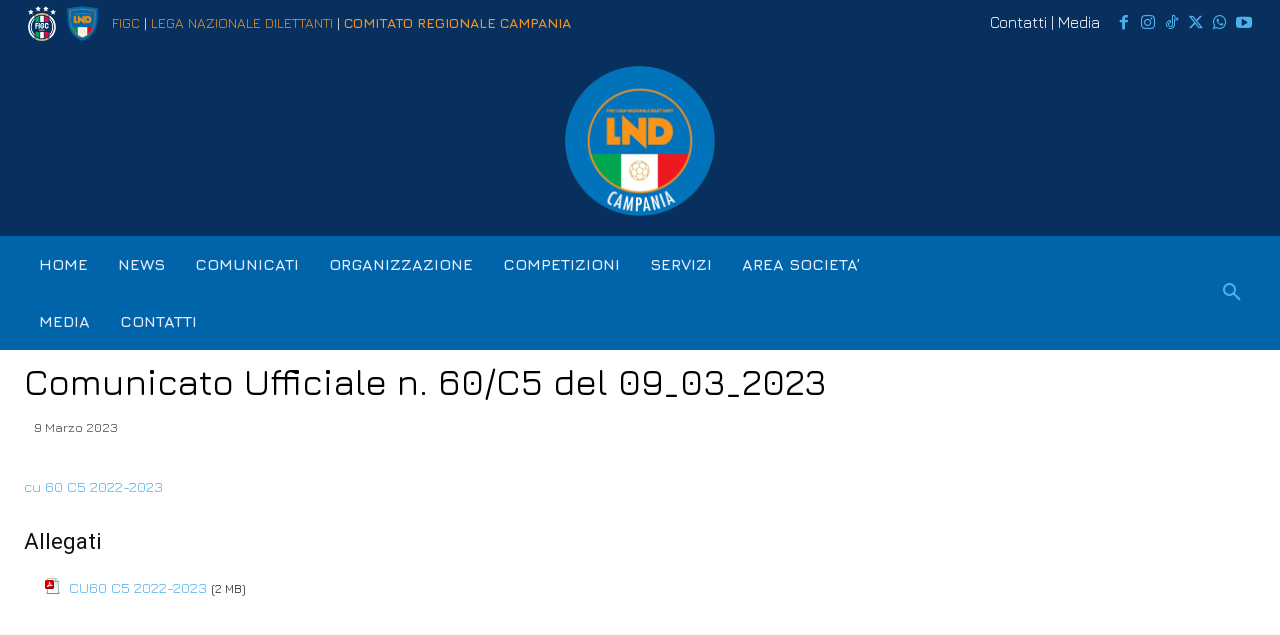

--- FILE ---
content_type: text/html; charset=UTF-8
request_url: https://campania.lnd.it/comunicato-ufficiale-n-60-c5-del-09_03_2023/
body_size: 37304
content:
<!doctype html >
<!--[if IE 8]>    <html class="ie8" lang="en"> <![endif]-->
<!--[if IE 9]>    <html class="ie9" lang="en"> <![endif]-->
<!--[if gt IE 8]><!--> <html lang="it-IT"> <!--<![endif]-->
<head>
    <title>Comunicato Ufficiale n. 60/C5 del 09_03_2023 - LND Campania</title>
    <meta charset="UTF-8" />
    <meta name="viewport" content="width=device-width, initial-scale=1.0">
    <link rel="pingback" href="https://campania.lnd.it/xmlrpc.php" />
    <script type="text/javascript">
/* <![CDATA[ */
window.JetpackScriptData = {"site":{"icon":"https://i0.wp.com/campania.lnd.it/wp-content/uploads/2022/10/cropped-FAVICON_COMITATO_REGIONALE_CAMPANIA_LND.png?w=64\u0026ssl=1","title":"LND Campania","host":"unknown","is_wpcom_platform":false}};
/* ]]> */
</script>
<meta name='robots' content='index, follow, max-image-preview:large, max-snippet:-1, max-video-preview:-1' />
	<style>img:is([sizes="auto" i], [sizes^="auto," i]) { contain-intrinsic-size: 3000px 1500px }</style>
	<link rel="icon" type="image/png" href="https://campania.lnd.it/wp-content/uploads/2023/06/lnd-logo.png">
	<!-- This site is optimized with the Yoast SEO plugin v25.5 - https://yoast.com/wordpress/plugins/seo/ -->
	<meta name="description" content="Portale Ufficiale del Comitato Regionale Campania della Lega Nazionale Dilettanti." />
	<link rel="canonical" href="https://campania.lnd.it/comunicato-ufficiale-n-60-c5-del-09_03_2023/" />
	<meta property="og:locale" content="it_IT" />
	<meta property="og:type" content="article" />
	<meta property="og:title" content="Comunicato Ufficiale n. 60/C5 del 09_03_2023 - LND Campania" />
	<meta property="og:description" content="Portale Ufficiale del Comitato Regionale Campania della Lega Nazionale Dilettanti." />
	<meta property="og:url" content="https://campania.lnd.it/comunicato-ufficiale-n-60-c5-del-09_03_2023/" />
	<meta property="og:site_name" content="LND Campania" />
	<meta property="article:published_time" content="2023-03-09T17:07:28+00:00" />
	<meta property="og:image" content="https://campania.lnd.it/wp-content/uploads/2020/10/c5_cu.png" />
	<meta property="og:image:width" content="200" />
	<meta property="og:image:height" content="200" />
	<meta property="og:image:type" content="image/png" />
	<meta name="author" content="Giuseppe Aversano" />
	<meta name="twitter:card" content="summary_large_image" />
	<meta name="twitter:label1" content="Scritto da" />
	<meta name="twitter:data1" content="Giuseppe Aversano" />
	<meta name="twitter:label2" content="Tempo di lettura stimato" />
	<meta name="twitter:data2" content="1 minuto" />
	<script type="application/ld+json" class="yoast-schema-graph">{"@context":"https://schema.org","@graph":[{"@type":"WebPage","@id":"https://campania.lnd.it/comunicato-ufficiale-n-60-c5-del-09_03_2023/","url":"https://campania.lnd.it/comunicato-ufficiale-n-60-c5-del-09_03_2023/","name":"Comunicato Ufficiale n. 60/C5 del 09_03_2023 - LND Campania","isPartOf":{"@id":"https://campania.lnd.it/#website"},"primaryImageOfPage":{"@id":"https://campania.lnd.it/comunicato-ufficiale-n-60-c5-del-09_03_2023/#primaryimage"},"image":{"@id":"https://campania.lnd.it/comunicato-ufficiale-n-60-c5-del-09_03_2023/#primaryimage"},"thumbnailUrl":"https://campania.lnd.it/wp-content/uploads/2020/10/c5_cu.png","datePublished":"2023-03-09T17:07:28+00:00","author":{"@id":"https://campania.lnd.it/#/schema/person/16396e759222953cc0ca0dcdb69c91db"},"description":"Portale Ufficiale del Comitato Regionale Campania della Lega Nazionale Dilettanti.","breadcrumb":{"@id":"https://campania.lnd.it/comunicato-ufficiale-n-60-c5-del-09_03_2023/#breadcrumb"},"inLanguage":"it-IT","potentialAction":[{"@type":"ReadAction","target":["https://campania.lnd.it/comunicato-ufficiale-n-60-c5-del-09_03_2023/"]}]},{"@type":"ImageObject","inLanguage":"it-IT","@id":"https://campania.lnd.it/comunicato-ufficiale-n-60-c5-del-09_03_2023/#primaryimage","url":"https://campania.lnd.it/wp-content/uploads/2020/10/c5_cu.png","contentUrl":"https://campania.lnd.it/wp-content/uploads/2020/10/c5_cu.png","width":200,"height":200},{"@type":"BreadcrumbList","@id":"https://campania.lnd.it/comunicato-ufficiale-n-60-c5-del-09_03_2023/#breadcrumb","itemListElement":[{"@type":"ListItem","position":1,"name":"Home","item":"https://campania.lnd.it/"},{"@type":"ListItem","position":2,"name":"Comunicato Ufficiale n. 60/C5 del 09_03_2023"}]},{"@type":"WebSite","@id":"https://campania.lnd.it/#website","url":"https://campania.lnd.it/","name":"LND Campania","description":"Il cuore del calcio campano","potentialAction":[{"@type":"SearchAction","target":{"@type":"EntryPoint","urlTemplate":"https://campania.lnd.it/?s={search_term_string}"},"query-input":{"@type":"PropertyValueSpecification","valueRequired":true,"valueName":"search_term_string"}}],"inLanguage":"it-IT"},{"@type":"Person","@id":"https://campania.lnd.it/#/schema/person/16396e759222953cc0ca0dcdb69c91db","name":"Giuseppe Aversano","image":{"@type":"ImageObject","inLanguage":"it-IT","@id":"https://campania.lnd.it/#/schema/person/image/","url":"https://secure.gravatar.com/avatar/42ab36b884fdf3a968dca3cbcf33b305?s=96&d=mm&r=g","contentUrl":"https://secure.gravatar.com/avatar/42ab36b884fdf3a968dca3cbcf33b305?s=96&d=mm&r=g","caption":"Giuseppe Aversano"},"url":"https://campania.lnd.it/author/segreteriacr/"}]}</script>
	<!-- / Yoast SEO plugin. -->


<link rel='dns-prefetch' href='//www.googletagmanager.com' />
<link rel='dns-prefetch' href='//stats.wp.com' />
<link rel='dns-prefetch' href='//fonts.googleapis.com' />
<link rel="alternate" type="application/rss+xml" title="LND Campania &raquo; Feed" href="https://campania.lnd.it/feed/" />
<script type="text/javascript">
/* <![CDATA[ */
window._wpemojiSettings = {"baseUrl":"https:\/\/s.w.org\/images\/core\/emoji\/15.0.3\/72x72\/","ext":".png","svgUrl":"https:\/\/s.w.org\/images\/core\/emoji\/15.0.3\/svg\/","svgExt":".svg","source":{"concatemoji":"https:\/\/campania.lnd.it\/wp-includes\/js\/wp-emoji-release.min.js?ver=6.7.4"}};
/*! This file is auto-generated */
!function(i,n){var o,s,e;function c(e){try{var t={supportTests:e,timestamp:(new Date).valueOf()};sessionStorage.setItem(o,JSON.stringify(t))}catch(e){}}function p(e,t,n){e.clearRect(0,0,e.canvas.width,e.canvas.height),e.fillText(t,0,0);var t=new Uint32Array(e.getImageData(0,0,e.canvas.width,e.canvas.height).data),r=(e.clearRect(0,0,e.canvas.width,e.canvas.height),e.fillText(n,0,0),new Uint32Array(e.getImageData(0,0,e.canvas.width,e.canvas.height).data));return t.every(function(e,t){return e===r[t]})}function u(e,t,n){switch(t){case"flag":return n(e,"\ud83c\udff3\ufe0f\u200d\u26a7\ufe0f","\ud83c\udff3\ufe0f\u200b\u26a7\ufe0f")?!1:!n(e,"\ud83c\uddfa\ud83c\uddf3","\ud83c\uddfa\u200b\ud83c\uddf3")&&!n(e,"\ud83c\udff4\udb40\udc67\udb40\udc62\udb40\udc65\udb40\udc6e\udb40\udc67\udb40\udc7f","\ud83c\udff4\u200b\udb40\udc67\u200b\udb40\udc62\u200b\udb40\udc65\u200b\udb40\udc6e\u200b\udb40\udc67\u200b\udb40\udc7f");case"emoji":return!n(e,"\ud83d\udc26\u200d\u2b1b","\ud83d\udc26\u200b\u2b1b")}return!1}function f(e,t,n){var r="undefined"!=typeof WorkerGlobalScope&&self instanceof WorkerGlobalScope?new OffscreenCanvas(300,150):i.createElement("canvas"),a=r.getContext("2d",{willReadFrequently:!0}),o=(a.textBaseline="top",a.font="600 32px Arial",{});return e.forEach(function(e){o[e]=t(a,e,n)}),o}function t(e){var t=i.createElement("script");t.src=e,t.defer=!0,i.head.appendChild(t)}"undefined"!=typeof Promise&&(o="wpEmojiSettingsSupports",s=["flag","emoji"],n.supports={everything:!0,everythingExceptFlag:!0},e=new Promise(function(e){i.addEventListener("DOMContentLoaded",e,{once:!0})}),new Promise(function(t){var n=function(){try{var e=JSON.parse(sessionStorage.getItem(o));if("object"==typeof e&&"number"==typeof e.timestamp&&(new Date).valueOf()<e.timestamp+604800&&"object"==typeof e.supportTests)return e.supportTests}catch(e){}return null}();if(!n){if("undefined"!=typeof Worker&&"undefined"!=typeof OffscreenCanvas&&"undefined"!=typeof URL&&URL.createObjectURL&&"undefined"!=typeof Blob)try{var e="postMessage("+f.toString()+"("+[JSON.stringify(s),u.toString(),p.toString()].join(",")+"));",r=new Blob([e],{type:"text/javascript"}),a=new Worker(URL.createObjectURL(r),{name:"wpTestEmojiSupports"});return void(a.onmessage=function(e){c(n=e.data),a.terminate(),t(n)})}catch(e){}c(n=f(s,u,p))}t(n)}).then(function(e){for(var t in e)n.supports[t]=e[t],n.supports.everything=n.supports.everything&&n.supports[t],"flag"!==t&&(n.supports.everythingExceptFlag=n.supports.everythingExceptFlag&&n.supports[t]);n.supports.everythingExceptFlag=n.supports.everythingExceptFlag&&!n.supports.flag,n.DOMReady=!1,n.readyCallback=function(){n.DOMReady=!0}}).then(function(){return e}).then(function(){var e;n.supports.everything||(n.readyCallback(),(e=n.source||{}).concatemoji?t(e.concatemoji):e.wpemoji&&e.twemoji&&(t(e.twemoji),t(e.wpemoji)))}))}((window,document),window._wpemojiSettings);
/* ]]> */
</script>
<link rel='stylesheet' id='wpa-css-css' href='https://campania.lnd.it/wp-content/plugins/wp-attachments/styles/0/wpa.css?ver=6.7.4' type='text/css' media='all' />
<style id='wp-emoji-styles-inline-css' type='text/css'>

	img.wp-smiley, img.emoji {
		display: inline !important;
		border: none !important;
		box-shadow: none !important;
		height: 1em !important;
		width: 1em !important;
		margin: 0 0.07em !important;
		vertical-align: -0.1em !important;
		background: none !important;
		padding: 0 !important;
	}
</style>
<link rel='stylesheet' id='wp-block-library-css' href='https://campania.lnd.it/wp-includes/css/dist/block-library/style.min.css?ver=6.7.4' type='text/css' media='all' />
<link rel='stylesheet' id='mediaelement-css' href='https://campania.lnd.it/wp-includes/js/mediaelement/mediaelementplayer-legacy.min.css?ver=4.2.17' type='text/css' media='all' />
<link rel='stylesheet' id='wp-mediaelement-css' href='https://campania.lnd.it/wp-includes/js/mediaelement/wp-mediaelement.min.css?ver=6.7.4' type='text/css' media='all' />
<style id='jetpack-sharing-buttons-style-inline-css' type='text/css'>
.jetpack-sharing-buttons__services-list{display:flex;flex-direction:row;flex-wrap:wrap;gap:0;list-style-type:none;margin:5px;padding:0}.jetpack-sharing-buttons__services-list.has-small-icon-size{font-size:12px}.jetpack-sharing-buttons__services-list.has-normal-icon-size{font-size:16px}.jetpack-sharing-buttons__services-list.has-large-icon-size{font-size:24px}.jetpack-sharing-buttons__services-list.has-huge-icon-size{font-size:36px}@media print{.jetpack-sharing-buttons__services-list{display:none!important}}.editor-styles-wrapper .wp-block-jetpack-sharing-buttons{gap:0;padding-inline-start:0}ul.jetpack-sharing-buttons__services-list.has-background{padding:1.25em 2.375em}
</style>
<style id='classic-theme-styles-inline-css' type='text/css'>
/*! This file is auto-generated */
.wp-block-button__link{color:#fff;background-color:#32373c;border-radius:9999px;box-shadow:none;text-decoration:none;padding:calc(.667em + 2px) calc(1.333em + 2px);font-size:1.125em}.wp-block-file__button{background:#32373c;color:#fff;text-decoration:none}
</style>
<style id='global-styles-inline-css' type='text/css'>
:root{--wp--preset--aspect-ratio--square: 1;--wp--preset--aspect-ratio--4-3: 4/3;--wp--preset--aspect-ratio--3-4: 3/4;--wp--preset--aspect-ratio--3-2: 3/2;--wp--preset--aspect-ratio--2-3: 2/3;--wp--preset--aspect-ratio--16-9: 16/9;--wp--preset--aspect-ratio--9-16: 9/16;--wp--preset--color--black: #000000;--wp--preset--color--cyan-bluish-gray: #abb8c3;--wp--preset--color--white: #ffffff;--wp--preset--color--pale-pink: #f78da7;--wp--preset--color--vivid-red: #cf2e2e;--wp--preset--color--luminous-vivid-orange: #ff6900;--wp--preset--color--luminous-vivid-amber: #fcb900;--wp--preset--color--light-green-cyan: #7bdcb5;--wp--preset--color--vivid-green-cyan: #00d084;--wp--preset--color--pale-cyan-blue: #8ed1fc;--wp--preset--color--vivid-cyan-blue: #0693e3;--wp--preset--color--vivid-purple: #9b51e0;--wp--preset--gradient--vivid-cyan-blue-to-vivid-purple: linear-gradient(135deg,rgba(6,147,227,1) 0%,rgb(155,81,224) 100%);--wp--preset--gradient--light-green-cyan-to-vivid-green-cyan: linear-gradient(135deg,rgb(122,220,180) 0%,rgb(0,208,130) 100%);--wp--preset--gradient--luminous-vivid-amber-to-luminous-vivid-orange: linear-gradient(135deg,rgba(252,185,0,1) 0%,rgba(255,105,0,1) 100%);--wp--preset--gradient--luminous-vivid-orange-to-vivid-red: linear-gradient(135deg,rgba(255,105,0,1) 0%,rgb(207,46,46) 100%);--wp--preset--gradient--very-light-gray-to-cyan-bluish-gray: linear-gradient(135deg,rgb(238,238,238) 0%,rgb(169,184,195) 100%);--wp--preset--gradient--cool-to-warm-spectrum: linear-gradient(135deg,rgb(74,234,220) 0%,rgb(151,120,209) 20%,rgb(207,42,186) 40%,rgb(238,44,130) 60%,rgb(251,105,98) 80%,rgb(254,248,76) 100%);--wp--preset--gradient--blush-light-purple: linear-gradient(135deg,rgb(255,206,236) 0%,rgb(152,150,240) 100%);--wp--preset--gradient--blush-bordeaux: linear-gradient(135deg,rgb(254,205,165) 0%,rgb(254,45,45) 50%,rgb(107,0,62) 100%);--wp--preset--gradient--luminous-dusk: linear-gradient(135deg,rgb(255,203,112) 0%,rgb(199,81,192) 50%,rgb(65,88,208) 100%);--wp--preset--gradient--pale-ocean: linear-gradient(135deg,rgb(255,245,203) 0%,rgb(182,227,212) 50%,rgb(51,167,181) 100%);--wp--preset--gradient--electric-grass: linear-gradient(135deg,rgb(202,248,128) 0%,rgb(113,206,126) 100%);--wp--preset--gradient--midnight: linear-gradient(135deg,rgb(2,3,129) 0%,rgb(40,116,252) 100%);--wp--preset--font-size--small: 11px;--wp--preset--font-size--medium: 20px;--wp--preset--font-size--large: 32px;--wp--preset--font-size--x-large: 42px;--wp--preset--font-size--regular: 15px;--wp--preset--font-size--larger: 50px;--wp--preset--spacing--20: 0.44rem;--wp--preset--spacing--30: 0.67rem;--wp--preset--spacing--40: 1rem;--wp--preset--spacing--50: 1.5rem;--wp--preset--spacing--60: 2.25rem;--wp--preset--spacing--70: 3.38rem;--wp--preset--spacing--80: 5.06rem;--wp--preset--shadow--natural: 6px 6px 9px rgba(0, 0, 0, 0.2);--wp--preset--shadow--deep: 12px 12px 50px rgba(0, 0, 0, 0.4);--wp--preset--shadow--sharp: 6px 6px 0px rgba(0, 0, 0, 0.2);--wp--preset--shadow--outlined: 6px 6px 0px -3px rgba(255, 255, 255, 1), 6px 6px rgba(0, 0, 0, 1);--wp--preset--shadow--crisp: 6px 6px 0px rgba(0, 0, 0, 1);}:where(.is-layout-flex){gap: 0.5em;}:where(.is-layout-grid){gap: 0.5em;}body .is-layout-flex{display: flex;}.is-layout-flex{flex-wrap: wrap;align-items: center;}.is-layout-flex > :is(*, div){margin: 0;}body .is-layout-grid{display: grid;}.is-layout-grid > :is(*, div){margin: 0;}:where(.wp-block-columns.is-layout-flex){gap: 2em;}:where(.wp-block-columns.is-layout-grid){gap: 2em;}:where(.wp-block-post-template.is-layout-flex){gap: 1.25em;}:where(.wp-block-post-template.is-layout-grid){gap: 1.25em;}.has-black-color{color: var(--wp--preset--color--black) !important;}.has-cyan-bluish-gray-color{color: var(--wp--preset--color--cyan-bluish-gray) !important;}.has-white-color{color: var(--wp--preset--color--white) !important;}.has-pale-pink-color{color: var(--wp--preset--color--pale-pink) !important;}.has-vivid-red-color{color: var(--wp--preset--color--vivid-red) !important;}.has-luminous-vivid-orange-color{color: var(--wp--preset--color--luminous-vivid-orange) !important;}.has-luminous-vivid-amber-color{color: var(--wp--preset--color--luminous-vivid-amber) !important;}.has-light-green-cyan-color{color: var(--wp--preset--color--light-green-cyan) !important;}.has-vivid-green-cyan-color{color: var(--wp--preset--color--vivid-green-cyan) !important;}.has-pale-cyan-blue-color{color: var(--wp--preset--color--pale-cyan-blue) !important;}.has-vivid-cyan-blue-color{color: var(--wp--preset--color--vivid-cyan-blue) !important;}.has-vivid-purple-color{color: var(--wp--preset--color--vivid-purple) !important;}.has-black-background-color{background-color: var(--wp--preset--color--black) !important;}.has-cyan-bluish-gray-background-color{background-color: var(--wp--preset--color--cyan-bluish-gray) !important;}.has-white-background-color{background-color: var(--wp--preset--color--white) !important;}.has-pale-pink-background-color{background-color: var(--wp--preset--color--pale-pink) !important;}.has-vivid-red-background-color{background-color: var(--wp--preset--color--vivid-red) !important;}.has-luminous-vivid-orange-background-color{background-color: var(--wp--preset--color--luminous-vivid-orange) !important;}.has-luminous-vivid-amber-background-color{background-color: var(--wp--preset--color--luminous-vivid-amber) !important;}.has-light-green-cyan-background-color{background-color: var(--wp--preset--color--light-green-cyan) !important;}.has-vivid-green-cyan-background-color{background-color: var(--wp--preset--color--vivid-green-cyan) !important;}.has-pale-cyan-blue-background-color{background-color: var(--wp--preset--color--pale-cyan-blue) !important;}.has-vivid-cyan-blue-background-color{background-color: var(--wp--preset--color--vivid-cyan-blue) !important;}.has-vivid-purple-background-color{background-color: var(--wp--preset--color--vivid-purple) !important;}.has-black-border-color{border-color: var(--wp--preset--color--black) !important;}.has-cyan-bluish-gray-border-color{border-color: var(--wp--preset--color--cyan-bluish-gray) !important;}.has-white-border-color{border-color: var(--wp--preset--color--white) !important;}.has-pale-pink-border-color{border-color: var(--wp--preset--color--pale-pink) !important;}.has-vivid-red-border-color{border-color: var(--wp--preset--color--vivid-red) !important;}.has-luminous-vivid-orange-border-color{border-color: var(--wp--preset--color--luminous-vivid-orange) !important;}.has-luminous-vivid-amber-border-color{border-color: var(--wp--preset--color--luminous-vivid-amber) !important;}.has-light-green-cyan-border-color{border-color: var(--wp--preset--color--light-green-cyan) !important;}.has-vivid-green-cyan-border-color{border-color: var(--wp--preset--color--vivid-green-cyan) !important;}.has-pale-cyan-blue-border-color{border-color: var(--wp--preset--color--pale-cyan-blue) !important;}.has-vivid-cyan-blue-border-color{border-color: var(--wp--preset--color--vivid-cyan-blue) !important;}.has-vivid-purple-border-color{border-color: var(--wp--preset--color--vivid-purple) !important;}.has-vivid-cyan-blue-to-vivid-purple-gradient-background{background: var(--wp--preset--gradient--vivid-cyan-blue-to-vivid-purple) !important;}.has-light-green-cyan-to-vivid-green-cyan-gradient-background{background: var(--wp--preset--gradient--light-green-cyan-to-vivid-green-cyan) !important;}.has-luminous-vivid-amber-to-luminous-vivid-orange-gradient-background{background: var(--wp--preset--gradient--luminous-vivid-amber-to-luminous-vivid-orange) !important;}.has-luminous-vivid-orange-to-vivid-red-gradient-background{background: var(--wp--preset--gradient--luminous-vivid-orange-to-vivid-red) !important;}.has-very-light-gray-to-cyan-bluish-gray-gradient-background{background: var(--wp--preset--gradient--very-light-gray-to-cyan-bluish-gray) !important;}.has-cool-to-warm-spectrum-gradient-background{background: var(--wp--preset--gradient--cool-to-warm-spectrum) !important;}.has-blush-light-purple-gradient-background{background: var(--wp--preset--gradient--blush-light-purple) !important;}.has-blush-bordeaux-gradient-background{background: var(--wp--preset--gradient--blush-bordeaux) !important;}.has-luminous-dusk-gradient-background{background: var(--wp--preset--gradient--luminous-dusk) !important;}.has-pale-ocean-gradient-background{background: var(--wp--preset--gradient--pale-ocean) !important;}.has-electric-grass-gradient-background{background: var(--wp--preset--gradient--electric-grass) !important;}.has-midnight-gradient-background{background: var(--wp--preset--gradient--midnight) !important;}.has-small-font-size{font-size: var(--wp--preset--font-size--small) !important;}.has-medium-font-size{font-size: var(--wp--preset--font-size--medium) !important;}.has-large-font-size{font-size: var(--wp--preset--font-size--large) !important;}.has-x-large-font-size{font-size: var(--wp--preset--font-size--x-large) !important;}
:where(.wp-block-post-template.is-layout-flex){gap: 1.25em;}:where(.wp-block-post-template.is-layout-grid){gap: 1.25em;}
:where(.wp-block-columns.is-layout-flex){gap: 2em;}:where(.wp-block-columns.is-layout-grid){gap: 2em;}
:root :where(.wp-block-pullquote){font-size: 1.5em;line-height: 1.6;}
</style>
<link rel='stylesheet' id='td-plugin-multi-purpose-css' href='https://campania.lnd.it/wp-content/plugins/td-composer/td-multi-purpose/style.css?ver=8505194c2950b1bf800079c503a07e37' type='text/css' media='all' />
<link rel='stylesheet' id='google-fonts-style-css' href='https://fonts.googleapis.com/css?family=Jura%3A400%2C300%2C700%7CJacques+Francois%3A400%2C300%2C700%7COpen+Sans%3A400%2C600%2C700%2C300%7CRoboto%3A400%2C600%2C700%2C300%7CJura%3A400%2C700%2C500%7CBe+Vietnam+Pro%3A900%2C400%2C700%7CRubik%3A400%2C500&#038;display=swap&#038;ver=12.6.9' type='text/css' media='all' />
<link rel='stylesheet' id='td-multipurpose-css' href='https://campania.lnd.it/wp-content/plugins/td-composer/assets/fonts/td-multipurpose/td-multipurpose.css?ver=8505194c2950b1bf800079c503a07e37' type='text/css' media='all' />
<link rel='stylesheet' id='td-theme-css' href='https://campania.lnd.it/wp-content/themes/Newspaper/style.css?ver=12.6.9' type='text/css' media='all' />
<style id='td-theme-inline-css' type='text/css'>@media (max-width:767px){.td-header-desktop-wrap{display:none}}@media (min-width:767px){.td-header-mobile-wrap{display:none}}</style>
<link rel='stylesheet' id='td-legacy-framework-front-style-css' href='https://campania.lnd.it/wp-content/plugins/td-composer/legacy/Newspaper/assets/css/td_legacy_main.css?ver=8505194c2950b1bf800079c503a07e37' type='text/css' media='all' />
<link rel='stylesheet' id='td-standard-pack-framework-front-style-css' href='https://campania.lnd.it/wp-content/plugins/td-standard-pack/Newspaper/assets/css/td_standard_pack_main.css?ver=1b3d5bf2c64738aa07b4643e31257da9' type='text/css' media='all' />
<link rel='stylesheet' id='tdb_style_cloud_templates_front-css' href='https://campania.lnd.it/wp-content/plugins/td-cloud-library/assets/css/tdb_main.css?ver=f6b4e4ee000751786489ff7d2b0c153a' type='text/css' media='all' />
<script type="text/javascript" src="https://campania.lnd.it/wp-includes/js/jquery/jquery.min.js?ver=3.7.1" id="jquery-core-js"></script>
<script type="text/javascript" src="https://campania.lnd.it/wp-includes/js/jquery/jquery-migrate.min.js?ver=3.4.1" id="jquery-migrate-js"></script>

<!-- Snippet del tag Google (gtag.js) aggiunto da Site Kit -->
<!-- Snippet Google Analytics aggiunto da Site Kit -->
<script type="text/javascript" src="https://www.googletagmanager.com/gtag/js?id=GT-KFL2HC2" id="google_gtagjs-js" async></script>
<script type="text/javascript" id="google_gtagjs-js-after">
/* <![CDATA[ */
window.dataLayer = window.dataLayer || [];function gtag(){dataLayer.push(arguments);}
gtag("set","linker",{"domains":["campania.lnd.it"]});
gtag("js", new Date());
gtag("set", "developer_id.dZTNiMT", true);
gtag("config", "GT-KFL2HC2");
/* ]]> */
</script>
<link rel="https://api.w.org/" href="https://campania.lnd.it/wp-json/" /><link rel="alternate" title="JSON" type="application/json" href="https://campania.lnd.it/wp-json/wp/v2/posts/24355" /><link rel="EditURI" type="application/rsd+xml" title="RSD" href="https://campania.lnd.it/xmlrpc.php?rsd" />
<meta name="generator" content="WordPress 6.7.4" />
<link rel='shortlink' href='https://campania.lnd.it/?p=24355' />
<link rel="alternate" title="oEmbed (JSON)" type="application/json+oembed" href="https://campania.lnd.it/wp-json/oembed/1.0/embed?url=https%3A%2F%2Fcampania.lnd.it%2Fcomunicato-ufficiale-n-60-c5-del-09_03_2023%2F" />
<link rel="alternate" title="oEmbed (XML)" type="text/xml+oembed" href="https://campania.lnd.it/wp-json/oembed/1.0/embed?url=https%3A%2F%2Fcampania.lnd.it%2Fcomunicato-ufficiale-n-60-c5-del-09_03_2023%2F&#038;format=xml" />
<meta name="generator" content="Site Kit by Google 1.171.0" />	<style>img#wpstats{display:none}</style>
		    <script>
        window.tdb_global_vars = {"wpRestUrl":"https:\/\/campania.lnd.it\/wp-json\/","permalinkStructure":"\/%postname%\/"};
        window.tdb_p_autoload_vars = {"isAjax":false,"isAdminBarShowing":false,"autoloadStatus":"off","origPostEditUrl":null};
    </script>
    
    <style id="tdb-global-colors">:root{--amsonia-primary-color:#0064AB;--amsonia-accent-color:#0072BB;--amsonia-dark:#060E2F;--amsonia-white:#FFFFFF;--amsonia-off-white:#eaecf8;--amsonia-gray:#9191A1;--amsonia-dark-blue:#08305E}</style>

    
	            <style id="tdb-global-fonts">
                
:root{--jura:Jura;}
            </style>
            
<!-- JS generated by theme -->

<script type="text/javascript" id="td-generated-header-js">
    
    

	    var tdBlocksArray = []; //here we store all the items for the current page

	    // td_block class - each ajax block uses a object of this class for requests
	    function tdBlock() {
		    this.id = '';
		    this.block_type = 1; //block type id (1-234 etc)
		    this.atts = '';
		    this.td_column_number = '';
		    this.td_current_page = 1; //
		    this.post_count = 0; //from wp
		    this.found_posts = 0; //from wp
		    this.max_num_pages = 0; //from wp
		    this.td_filter_value = ''; //current live filter value
		    this.is_ajax_running = false;
		    this.td_user_action = ''; // load more or infinite loader (used by the animation)
		    this.header_color = '';
		    this.ajax_pagination_infinite_stop = ''; //show load more at page x
	    }

        // td_js_generator - mini detector
        ( function () {
            var htmlTag = document.getElementsByTagName("html")[0];

	        if ( navigator.userAgent.indexOf("MSIE 10.0") > -1 ) {
                htmlTag.className += ' ie10';
            }

            if ( !!navigator.userAgent.match(/Trident.*rv\:11\./) ) {
                htmlTag.className += ' ie11';
            }

	        if ( navigator.userAgent.indexOf("Edge") > -1 ) {
                htmlTag.className += ' ieEdge';
            }

            if ( /(iPad|iPhone|iPod)/g.test(navigator.userAgent) ) {
                htmlTag.className += ' td-md-is-ios';
            }

            var user_agent = navigator.userAgent.toLowerCase();
            if ( user_agent.indexOf("android") > -1 ) {
                htmlTag.className += ' td-md-is-android';
            }

            if ( -1 !== navigator.userAgent.indexOf('Mac OS X')  ) {
                htmlTag.className += ' td-md-is-os-x';
            }

            if ( /chrom(e|ium)/.test(navigator.userAgent.toLowerCase()) ) {
               htmlTag.className += ' td-md-is-chrome';
            }

            if ( -1 !== navigator.userAgent.indexOf('Firefox') ) {
                htmlTag.className += ' td-md-is-firefox';
            }

            if ( -1 !== navigator.userAgent.indexOf('Safari') && -1 === navigator.userAgent.indexOf('Chrome') ) {
                htmlTag.className += ' td-md-is-safari';
            }

            if( -1 !== navigator.userAgent.indexOf('IEMobile') ){
                htmlTag.className += ' td-md-is-iemobile';
            }

        })();

        var tdLocalCache = {};

        ( function () {
            "use strict";

            tdLocalCache = {
                data: {},
                remove: function (resource_id) {
                    delete tdLocalCache.data[resource_id];
                },
                exist: function (resource_id) {
                    return tdLocalCache.data.hasOwnProperty(resource_id) && tdLocalCache.data[resource_id] !== null;
                },
                get: function (resource_id) {
                    return tdLocalCache.data[resource_id];
                },
                set: function (resource_id, cachedData) {
                    tdLocalCache.remove(resource_id);
                    tdLocalCache.data[resource_id] = cachedData;
                }
            };
        })();

    
    
var td_viewport_interval_list=[{"limitBottom":767,"sidebarWidth":228},{"limitBottom":1018,"sidebarWidth":300},{"limitBottom":1140,"sidebarWidth":324}];
var td_animation_stack_effect="type0";
var tds_animation_stack=true;
var td_animation_stack_specific_selectors=".entry-thumb, img, .td-lazy-img";
var td_animation_stack_general_selectors=".td-animation-stack img, .td-animation-stack .entry-thumb, .post img, .td-animation-stack .td-lazy-img";
var tds_general_modal_image="yes";
var tdc_is_installed="yes";
var td_ajax_url="https:\/\/campania.lnd.it\/wp-admin\/admin-ajax.php?td_theme_name=Newspaper&v=12.6.9";
var td_get_template_directory_uri="https:\/\/campania.lnd.it\/wp-content\/plugins\/td-composer\/legacy\/common";
var tds_snap_menu="";
var tds_logo_on_sticky="";
var tds_header_style="";
var td_please_wait="Please wait...";
var td_email_user_pass_incorrect="User or password incorrect!";
var td_email_user_incorrect="Email or username incorrect!";
var td_email_incorrect="Email incorrect!";
var td_user_incorrect="Username incorrect!";
var td_email_user_empty="Email or username empty!";
var td_pass_empty="Pass empty!";
var td_pass_pattern_incorrect="Invalid Pass Pattern!";
var td_retype_pass_incorrect="Retyped Pass incorrect!";
var tds_more_articles_on_post_enable="";
var tds_more_articles_on_post_time_to_wait="";
var tds_more_articles_on_post_pages_distance_from_top=0;
var tds_captcha="";
var tds_theme_color_site_wide="#4db2ec";
var tds_smart_sidebar="";
var tdThemeName="Newspaper";
var tdThemeNameWl="Newspaper";
var td_magnific_popup_translation_tPrev="Previous (Left arrow key)";
var td_magnific_popup_translation_tNext="Next (Right arrow key)";
var td_magnific_popup_translation_tCounter="%curr% of %total%";
var td_magnific_popup_translation_ajax_tError="The content from %url% could not be loaded.";
var td_magnific_popup_translation_image_tError="The image #%curr% could not be loaded.";
var tdBlockNonce="e965704fbb";
var tdMobileMenu="enabled";
var tdMobileSearch="enabled";
var tdDateNamesI18n={"month_names":["Gennaio","Febbraio","Marzo","Aprile","Maggio","Giugno","Luglio","Agosto","Settembre","Ottobre","Novembre","Dicembre"],"month_names_short":["Gen","Feb","Mar","Apr","Mag","Giu","Lug","Ago","Set","Ott","Nov","Dic"],"day_names":["domenica","luned\u00ec","marted\u00ec","mercoled\u00ec","gioved\u00ec","venerd\u00ec","sabato"],"day_names_short":["Dom","Lun","Mar","Mer","Gio","Ven","Sab"]};
var tdb_modal_confirm="Save";
var tdb_modal_cancel="Cancel";
var tdb_modal_confirm_alt="Yes";
var tdb_modal_cancel_alt="No";
var td_deploy_mode="deploy";
var td_ad_background_click_link="";
var td_ad_background_click_target="";
</script>


<!-- Header style compiled by theme -->

<style>ul.sf-menu>.menu-item>a{font-family:Jura}.sf-menu ul .menu-item a{font-family:Jura}.td-mobile-content .td-mobile-main-menu>li>a{font-family:Jura}.td-mobile-content .sub-menu a{font-family:Jura}.td-header-wrap .td-logo-text-container .td-logo-text{font-family:Jura}.td-header-wrap .td-logo-text-container .td-tagline-text{font-family:Jura}#td-mobile-nav,#td-mobile-nav .wpb_button,.td-search-wrap-mob{font-family:"Jacques Francois"}.td-page-title,.td-category-title-holder .td-page-title{font-family:Jura}.td-page-content p,.td-page-content li,.td-page-content .td_block_text_with_title,.wpb_text_column p{font-family:Jura}.td-page-content h1,.wpb_text_column h1{font-family:Jura}.td-page-content h2,.wpb_text_column h2{font-family:Jura}.td-page-content h3,.wpb_text_column h3{font-family:Jura}.td-page-content h4,.wpb_text_column h4{font-family:Jura}.td-page-content h5,.wpb_text_column h5{font-family:Jura}.td-page-content h6,.wpb_text_column h6{font-family:Jura}body,p{font-family:Jura}.white-popup-block,.white-popup-block .wpb_button{font-family:Jura}:root{--td_mobile_gradient_one_mob:rgba(0,0,0,0.5);--td_mobile_gradient_two_mob:rgba(0,0,0,0.6)}ul.sf-menu>.td-menu-item>a,.td-theme-wrap .td-header-menu-social{font-family:Jura}.sf-menu ul .td-menu-item a{font-family:Jura}.block-title>span,.block-title>a,.widgettitle,body .td-trending-now-title,.wpb_tabs li a,.vc_tta-container .vc_tta-color-grey.vc_tta-tabs-position-top.vc_tta-style-classic .vc_tta-tabs-container .vc_tta-tab>a,.td-theme-wrap .td-related-title a,.woocommerce div.product .woocommerce-tabs ul.tabs li a,.woocommerce .product .products h2:not(.woocommerce-loop-product__title),.td-theme-wrap .td-block-title{font-family:Jura}.top-header-menu>li>a,.td-weather-top-widget .td-weather-now .td-big-degrees,.td-weather-top-widget .td-weather-header .td-weather-city,.td-header-sp-top-menu .td_data_time{font-family:Jura}.top-header-menu .menu-item-has-children li a{font-family:Jura}.td_mod_mega_menu .item-details a{font-family:Jura}.td_mega_menu_sub_cats .block-mega-child-cats a{font-family:Jura}.td_module_wrap .td-module-title{font-family:Jura}.post .td-post-header .entry-title{font-family:Jura}.td-post-template-default .td-post-header .entry-title{font-family:Jura}.td-post-template-1 .td-post-header .entry-title{font-family:Jura}ul.sf-menu>.menu-item>a{font-family:Jura}.sf-menu ul .menu-item a{font-family:Jura}.td-mobile-content .td-mobile-main-menu>li>a{font-family:Jura}.td-mobile-content .sub-menu a{font-family:Jura}.td-header-wrap .td-logo-text-container .td-logo-text{font-family:Jura}.td-header-wrap .td-logo-text-container .td-tagline-text{font-family:Jura}#td-mobile-nav,#td-mobile-nav .wpb_button,.td-search-wrap-mob{font-family:"Jacques Francois"}.td-page-title,.td-category-title-holder .td-page-title{font-family:Jura}.td-page-content p,.td-page-content li,.td-page-content .td_block_text_with_title,.wpb_text_column p{font-family:Jura}.td-page-content h1,.wpb_text_column h1{font-family:Jura}.td-page-content h2,.wpb_text_column h2{font-family:Jura}.td-page-content h3,.wpb_text_column h3{font-family:Jura}.td-page-content h4,.wpb_text_column h4{font-family:Jura}.td-page-content h5,.wpb_text_column h5{font-family:Jura}.td-page-content h6,.wpb_text_column h6{font-family:Jura}body,p{font-family:Jura}.white-popup-block,.white-popup-block .wpb_button{font-family:Jura}:root{--td_mobile_gradient_one_mob:rgba(0,0,0,0.5);--td_mobile_gradient_two_mob:rgba(0,0,0,0.6)}ul.sf-menu>.td-menu-item>a,.td-theme-wrap .td-header-menu-social{font-family:Jura}.sf-menu ul .td-menu-item a{font-family:Jura}.block-title>span,.block-title>a,.widgettitle,body .td-trending-now-title,.wpb_tabs li a,.vc_tta-container .vc_tta-color-grey.vc_tta-tabs-position-top.vc_tta-style-classic .vc_tta-tabs-container .vc_tta-tab>a,.td-theme-wrap .td-related-title a,.woocommerce div.product .woocommerce-tabs ul.tabs li a,.woocommerce .product .products h2:not(.woocommerce-loop-product__title),.td-theme-wrap .td-block-title{font-family:Jura}.top-header-menu>li>a,.td-weather-top-widget .td-weather-now .td-big-degrees,.td-weather-top-widget .td-weather-header .td-weather-city,.td-header-sp-top-menu .td_data_time{font-family:Jura}.top-header-menu .menu-item-has-children li a{font-family:Jura}.td_mod_mega_menu .item-details a{font-family:Jura}.td_mega_menu_sub_cats .block-mega-child-cats a{font-family:Jura}.td_module_wrap .td-module-title{font-family:Jura}.post .td-post-header .entry-title{font-family:Jura}.td-post-template-default .td-post-header .entry-title{font-family:Jura}.td-post-template-1 .td-post-header .entry-title{font-family:Jura}</style>

<link rel="icon" href="https://campania.lnd.it/wp-content/uploads/2022/10/cropped-FAVICON_COMITATO_REGIONALE_CAMPANIA_LND-32x32.png" sizes="32x32" />
<link rel="icon" href="https://campania.lnd.it/wp-content/uploads/2022/10/cropped-FAVICON_COMITATO_REGIONALE_CAMPANIA_LND-192x192.png" sizes="192x192" />
<link rel="apple-touch-icon" href="https://campania.lnd.it/wp-content/uploads/2022/10/cropped-FAVICON_COMITATO_REGIONALE_CAMPANIA_LND-180x180.png" />
<meta name="msapplication-TileImage" content="https://campania.lnd.it/wp-content/uploads/2022/10/cropped-FAVICON_COMITATO_REGIONALE_CAMPANIA_LND-270x270.png" />
		<style type="text/css" id="wp-custom-css">
			/* GIUSTIFICA I TESTI NEGLI ARTICOLI */
.td-post-content p {
    text-align: justify;
}

/*  NASCONDE LE CATEGORIE NEI POST        */

ul.td-category {
    display: none;
}

/* IMPOSTA IL CARATTERE DI DEFAULT         */

* {
    font-family: 'Jura';
}

/*  NASCONE LE IMMAGINI NEI POST DEI COMUNICATI        */

.category-comunicati-ufficiali-2022-2023 .td-post-featured-image {
    display: none;
}

/* SETTAGGI PER LISTA COMUNICATI         */

.listacomunicati .td-module-thumb img   {
    height: 80px;
    width: auto;
}

.listacomunicati .item-details {
    margin-left: 100px;
    min-height: 0px;
}



/* RIMUOVE L'AUTORE DEI POST         */

.td-post-sharing, .tdb-author-photo, .tdb-author-by, .tdb-author-name {
    display: none;
    
}

.td-post-author-name {
    display: none;
}


.tdi_73 {
    margin-right: 0px !important;
}

/*  IMPOSTA IL COLORE BIANCO USANDO LA CLASSE "WHITE"        */

.white * {
    color: white;
}

/*  SETTAGGI PER IMMAGINI DELEGAZIONI PROVINCIALI E SPONSOR NEL FOOTER       */
    .container {
      display: flex;
    }
    
.column {
    text-align: center;
    flex: 1;
    padding: 12px;
    margin: auto 0;
}

/* RIMUOVE I COMMENTI         */

span.td-module-comments {
    display: none;
}

/* SETTAGGI PER TITOLI DELLE SEZIONI        */

.td_block_template_14 .td-block-title {
    text-align: left!important;
    font-size: 24px!important;
    font-weight: 700!important;
    margin-bottom: 4px!important;
}

/*  PER GIUSTIFICARE I TESTI        */
.giustificato {
    text-align: justify;
}

/* NASCONDE READ MORE */

.td-read-more {
    display: none!important;
}


/* SETTAGGI PER SOLO DESKTOP */

@media only screen and (min-width: 768px) {


.mobile_only {
    display: none!important;
}
	
	
.homerightmenu p.tdm-descr {
    margin-left: -48px;
}
	
}

/* SETTAGGI PER MOBILE */

@media only screen and (max-width: 767px) {


.desktop_only {
    display: none!important;
}

	
    .container {
      display: flex;
			flex-direction: column;
    }	
	
body .tdi_15 {
    opacity: 0;
}
	
.td-trending-now-title {
    width: 100%;
}
	
div#td-mobile-nav {
    background: #08305e!important;
}

	
.td-header-amsonia-logo img	{
    height: 125px;
		width: 125px;
		max-width: 125px!important;
}
	

.td-menu-login-section {
    display: none;
}
	
span.td-social-icon-wrap {
    display: none!important;
}


.homerightmenu .tds-icon {
    display: none;
}
}
		</style>
		
<!-- Button style compiled by theme -->

<style></style>

	<style id="tdw-css-placeholder"></style></head>

<body data-rsssl=1 class="post-template-default single single-post postid-24355 single-format-standard td-standard-pack comunicato-ufficiale-n-60-c5-del-09_03_2023 global-block-template-14 tdb_template_27202 tdb-template  tdc-header-template  tdc-footer-template td-animation-stack-type0 td-full-layout" itemscope="itemscope" itemtype="https://schema.org/WebPage">

<div class="td-scroll-up" data-style="style1"><i class="td-icon-menu-up"></i></div>
    <div class="td-menu-background" style="visibility:hidden"></div>
<div id="td-mobile-nav" style="visibility:hidden">
    <div class="td-mobile-container">
        <!-- mobile menu top section -->
        <div class="td-menu-socials-wrap">
            <!-- socials -->
            <div class="td-menu-socials">
                
        <span class="td-social-icon-wrap">
            <a target="_blank" href="https://www.facebook.com/lndcampania" title="Facebook">
                <i class="td-icon-font td-icon-facebook"></i>
                <span style="display: none">Facebook</span>
            </a>
        </span>
        <span class="td-social-icon-wrap">
            <a target="_blank" href="https://www.instagram.com/lndcampania" title="Instagram">
                <i class="td-icon-font td-icon-instagram"></i>
                <span style="display: none">Instagram</span>
            </a>
        </span>
        <span class="td-social-icon-wrap">
            <a target="_blank" href="#" title="Twitter">
                <i class="td-icon-font td-icon-twitter"></i>
                <span style="display: none">Twitter</span>
            </a>
        </span>
        <span class="td-social-icon-wrap">
            <a target="_blank" href="#" title="Vimeo">
                <i class="td-icon-font td-icon-vimeo"></i>
                <span style="display: none">Vimeo</span>
            </a>
        </span>
        <span class="td-social-icon-wrap">
            <a target="_blank" href="#" title="Youtube">
                <i class="td-icon-font td-icon-youtube"></i>
                <span style="display: none">Youtube</span>
            </a>
        </span>            </div>
            <!-- close button -->
            <div class="td-mobile-close">
                <span><i class="td-icon-close-mobile"></i></span>
            </div>
        </div>

        <!-- login section -->
                    <div class="td-menu-login-section">
                
    <div class="td-guest-wrap">
        <div class="td-menu-login"><a id="login-link-mob">Sign in</a></div>
    </div>
            </div>
        
        <!-- menu section -->
        <div class="td-mobile-content">
            <div class="menu-sportmenu-container"><ul id="menu-sportmenu-1" class="td-mobile-main-menu"><li class="menu-item menu-item-type-custom menu-item-object-custom menu-item-first menu-item-2310"><a href="/">HOME</a></li>
<li class="menu-item menu-item-type-custom menu-item-object-custom menu-item-1652"><a href="/news">NEWS</a></li>
<li class="menu-item menu-item-type-custom menu-item-object-custom menu-item-has-children menu-item-1744"><a href="#">COMUNICATI<i class="td-icon-menu-right td-element-after"></i></a>
<ul class="sub-menu">
	<li class="menu-item menu-item-type-custom menu-item-object-custom menu-item-has-children menu-item-43956"><a href="/comunicati-ufficiali-2025-2026">C.U. 2025-2026 <span style="font-size: 10px; position:relative; top:0px" class="zn-icon glyphicon glyphicon-menu-right"></span><i class="td-icon-menu-right td-element-after"></i></a>
	<ul class="sub-menu">
		<li class="menu-item menu-item-type-custom menu-item-object-custom menu-item-43957"><a href="/comunicati-ufficiali-calcio-a-11-2025-2026">C11 &#8211; Calcio a 11</a></li>
		<li class="menu-item menu-item-type-custom menu-item-object-custom menu-item-43958"><a href="/comunicati-ufficiali-di-calcio-femminile-2025-2026">CF &#8211; Calcio Femminile</a></li>
		<li class="menu-item menu-item-type-custom menu-item-object-custom menu-item-43959"><a href="/comunicati-ufficiali-di-calcio-a-5-2025-2026/">C5 &#8211; Calcio a 5</a></li>
		<li class="menu-item menu-item-type-custom menu-item-object-custom menu-item-43960"><a href="/comunicati-ufficiali-del-settore-giovanile-e-scolastico-2025-2026/">SGS &#8211; Sett.Giov.Scolast.</a></li>
		<li class="menu-item menu-item-type-custom menu-item-object-custom menu-item-43961"><a href="/comunicati-ufficiali-attivita-amatoriale-2025-2026/">AA &#8211; Attività Amatoriale</a></li>
		<li class="menu-item menu-item-type-custom menu-item-object-custom menu-item-has-children menu-item-43962"><a href="#">Delegaz. Provinciali <span style="font-size: 10px; position:relative; top:0px" class="zn-icon glyphicon glyphicon-menu-right"></span><i class="td-icon-menu-right td-element-after"></i></a>
		<ul class="sub-menu">
			<li class="menu-item menu-item-type-custom menu-item-object-custom menu-item-43963"><a href="/comunicati-ufficiali-deleg-prov-di-avellino-2025-2026/">Del. Avellino</a></li>
			<li class="menu-item menu-item-type-custom menu-item-object-custom menu-item-43964"><a href="/comunicati-ufficiali-deleg-prov-di-benevento-2025-2026/">Del. Benevento</a></li>
			<li class="menu-item menu-item-type-custom menu-item-object-custom menu-item-43965"><a href="/comunicati-ufficiali-deleg-prov-di-caserta-2025-2026/">Del. Caserta</a></li>
			<li class="menu-item menu-item-type-custom menu-item-object-custom menu-item-43966"><a href="/comunicati-ufficiali-deleg-prov-di-napoli-2025-2026/">Del. Napoli</a></li>
			<li class="menu-item menu-item-type-custom menu-item-object-custom menu-item-43967"><a href="/comunicati-ufficiali-deleg-prov-di-salerno-2025-2026/">Del. Salerno</a></li>
		</ul>
</li>
		<li class="menu-item menu-item-type-custom menu-item-object-custom menu-item-43968"><a href="#"><span id="menuseparator">&#8211;</span></a></li>
		<li class="menu-item menu-item-type-custom menu-item-object-custom menu-item-43969"><a href="/comunicati-ufficiali-giudice-sportivo-territoriale-2025-2026/">GST &#8211; Giud.Sport.Terr.</a></li>
		<li class="menu-item menu-item-type-custom menu-item-object-custom menu-item-43970"><a href="/comunicati-ufficiali-corte-sportiva-di-appello-territoriale-2025-2026/">CSAT &#8211; Corte Sp. App. T.</a></li>
		<li class="menu-item menu-item-type-custom menu-item-object-custom menu-item-43971"><a href="/comunicati-ufficiali-tribunale-federale-territoriale-2025-2026/">TFT &#8211; Tribun. Fed. Terr.</a></li>
	</ul>
</li>
	<li class="menu-item menu-item-type-custom menu-item-object-custom menu-item-has-children menu-item-36256"><a href="/comunicati-ufficiali-2024-2025">C.U. 2024-2025 <span style="font-size: 10px; position:relative; top:0px" class="zn-icon glyphicon glyphicon-menu-right"></span><i class="td-icon-menu-right td-element-after"></i></a>
	<ul class="sub-menu">
		<li class="menu-item menu-item-type-custom menu-item-object-custom menu-item-36257"><a href="/comunicati-ufficiali-calcio-a-11-2024-2025">C11 &#8211; Calcio a 11</a></li>
		<li class="menu-item menu-item-type-custom menu-item-object-custom menu-item-36258"><a href="/comunicati-ufficiali-di-calcio-femminile-2024-2025">CF &#8211; Calcio Femminile</a></li>
		<li class="menu-item menu-item-type-custom menu-item-object-custom menu-item-36259"><a href="/comunicati-ufficiali-di-calcio-a-5-2024-2025/">C5 &#8211; Calcio a 5</a></li>
		<li class="menu-item menu-item-type-custom menu-item-object-custom menu-item-36372"><a href="/comunicati-ufficiali-del-settore-giovanile-e-scolastico-2024-2025/">SGS &#8211; Sett.Giov.Scolast.</a></li>
		<li class="menu-item menu-item-type-custom menu-item-object-custom menu-item-37903"><a href="/comunicati-ufficiali-attivita-amatoriale-2024-2025/">AA &#8211; Attività Amatoriale</a></li>
		<li class="menu-item menu-item-type-custom menu-item-object-custom menu-item-has-children menu-item-36467"><a href="#">Delegaz. Provinciali <span style="font-size: 10px; position:relative; top:0px" class="zn-icon glyphicon glyphicon-menu-right"></span><i class="td-icon-menu-right td-element-after"></i></a>
		<ul class="sub-menu">
			<li class="menu-item menu-item-type-custom menu-item-object-custom menu-item-36468"><a href="/comunicati-ufficiali-deleg-prov-di-avellino-2024-2025/">Del. Avellino</a></li>
			<li class="menu-item menu-item-type-custom menu-item-object-custom menu-item-36469"><a href="/comunicati-ufficiali-deleg-prov-di-benevento-2024-2025/">Del. Benevento</a></li>
			<li class="menu-item menu-item-type-custom menu-item-object-custom menu-item-36470"><a href="/comunicati-ufficiali-deleg-prov-di-caserta-2024-2025/">Del. Caserta</a></li>
			<li class="menu-item menu-item-type-custom menu-item-object-custom menu-item-36471"><a href="/comunicati-ufficiali-deleg-prov-di-napoli-2024-2025/">Del. Napoli</a></li>
			<li class="menu-item menu-item-type-custom menu-item-object-custom menu-item-36472"><a href="/comunicati-ufficiali-deleg-prov-di-salerno-2024-2025/">Del. Salerno</a></li>
		</ul>
</li>
		<li class="menu-item menu-item-type-custom menu-item-object-custom menu-item-37037"><a href="#"><span id="menuseparator">&#8211;</span></a></li>
		<li class="menu-item menu-item-type-custom menu-item-object-custom menu-item-37038"><a href="/comunicati-ufficiali-giudice-sportivo-territoriale-2024-2025/">GST &#8211; Giud.Sport.Terr.</a></li>
		<li class="menu-item menu-item-type-custom menu-item-object-custom menu-item-37463"><a href="/comunicati-ufficiali-corte-sportiva-di-appello-territoriale-2024-2025/">CSAT &#8211; Corte Sp. App. T.</a></li>
		<li class="menu-item menu-item-type-custom menu-item-object-custom menu-item-37274"><a href="/comunicati-ufficiali-tribunale-federale-territoriale-2024-2025/">TFT &#8211; Tribun. Fed. Terr.</a></li>
	</ul>
</li>
	<li class="menu-item menu-item-type-custom menu-item-object-custom menu-item-has-children menu-item-27687"><a href="/comunicati-ufficiali-2023-2024">C.U. 2023-2024 <span style="font-size: 10px; position:relative; top:0px" class="zn-icon glyphicon glyphicon-menu-right"></span><i class="td-icon-menu-right td-element-after"></i></a>
	<ul class="sub-menu">
		<li class="menu-item menu-item-type-custom menu-item-object-custom menu-item-27749"><a href="/comunicati-ufficiali-calcio-a-11-2023-2024">C11 &#8211; Calcio a 11</a></li>
		<li class="menu-item menu-item-type-custom menu-item-object-custom menu-item-27750"><a href="/comunicati-ufficiali-di-calcio-femminile-2023-2024">CF &#8211; Calcio Femminile</a></li>
		<li class="menu-item menu-item-type-custom menu-item-object-custom menu-item-27751"><a href="/comunicati-ufficiali-di-calcio-a-5-2023-2024/">C5 &#8211; Calcio a 5</a></li>
		<li class="menu-item menu-item-type-custom menu-item-object-custom menu-item-27752"><a href="/comunicati-ufficiali-del-settore-giovanile-e-scolastico-2023-2024/">SGS &#8211; Sett.Giov.Scolast.</a></li>
		<li class="menu-item menu-item-type-custom menu-item-object-custom menu-item-27753"><a href="/comunicati-ufficiali-attivita-amatoriale-2023-2024/">AA &#8211; Attività Amatoriale</a></li>
		<li class="menu-item menu-item-type-custom menu-item-object-custom menu-item-27754"><a><span id="menuseparator">&#8211;</span></a></li>
		<li class="menu-item menu-item-type-custom menu-item-object-custom menu-item-28473"><a href="/comunicati-ufficiali-giudice-sportivo-territoriale-2023-2024/">GST &#8211; Giud.Sport.Terr.</a></li>
		<li class="menu-item menu-item-type-custom menu-item-object-custom menu-item-28902"><a href="/comunicati-ufficiali-corte-sportiva-di-appello-territoriale-2023-2024/">CSAT &#8211; Corte Sp. App. T.</a></li>
		<li class="menu-item menu-item-type-custom menu-item-object-custom menu-item-27986"><a href="/comunicati-ufficiali-tribunale-federale-territoriale-2023-2024/">TFT &#8211; Tribun. Fed. Terr.</a></li>
		<li class="menu-item menu-item-type-custom menu-item-object-custom menu-item-27985"><a><span id="menuseparator">&#8211;</span></a></li>
		<li class="menu-item menu-item-type-custom menu-item-object-custom menu-item-has-children menu-item-27929"><a href="#">Delegaz. Provinciali <span style="font-size: 10px; position:relative; top:0px" class="zn-icon glyphicon glyphicon-menu-right"></span><i class="td-icon-menu-right td-element-after"></i></a>
		<ul class="sub-menu">
			<li class="menu-item menu-item-type-custom menu-item-object-custom menu-item-27928"><a href="/comunicati-ufficiali-deleg-prov-di-avellino-2023-2024/">Del. Avellino</a></li>
			<li class="menu-item menu-item-type-custom menu-item-object-custom menu-item-27930"><a href="/comunicati-ufficiali-deleg-prov-di-benevento-2023-2024/">Del. Benevento</a></li>
			<li class="menu-item menu-item-type-custom menu-item-object-custom menu-item-27931"><a href="/comunicati-ufficiali-deleg-prov-di-caserta-2023-2024/">Del. Caserta</a></li>
			<li class="menu-item menu-item-type-custom menu-item-object-custom menu-item-27932"><a href="/comunicati-ufficiali-deleg-prov-di-napoli-2023-2024/">Del. Napoli</a></li>
			<li class="menu-item menu-item-type-custom menu-item-object-custom menu-item-27933"><a href="/comunicati-ufficiali-deleg-prov-di-salerno-2023-2024/">Del. Salerno</a></li>
		</ul>
</li>
	</ul>
</li>
	<li class="menu-item menu-item-type-custom menu-item-object-custom menu-item-has-children menu-item-18330"><a href="/comunicati-ufficiali-2022-2023">C.U. 2022-2023 <span style="font-size: 10px; position:relative; top:0px" class="zn-icon glyphicon glyphicon-menu-right"></span><i class="td-icon-menu-right td-element-after"></i></a>
	<ul class="sub-menu">
		<li class="menu-item menu-item-type-custom menu-item-object-custom menu-item-18331"><a href="/comunicati-ufficiali-calcio-a-11-2022-2023">C11 &#8211; Calcio a 11</a></li>
		<li class="menu-item menu-item-type-custom menu-item-object-custom menu-item-18332"><a href="/comunicati-ufficiali-di-calcio-femminile-2022-2023">CF &#8211; Calcio Femminile</a></li>
		<li class="menu-item menu-item-type-custom menu-item-object-custom menu-item-18333"><a href="/comunicati-ufficiali-di-calcio-a-5-2022-2023/">C5 &#8211; Calcio a 5</a></li>
		<li class="menu-item menu-item-type-custom menu-item-object-custom menu-item-18334"><a href="/comunicati-ufficiali-del-settore-giovanile-e-scolastico-2022-2023/">SGS &#8211; Sett.Giov.Scolast.</a></li>
		<li class="menu-item menu-item-type-custom menu-item-object-custom menu-item-18335"><a href="/comunicati-ufficiali-attivita-amatoriale-2022-2023/">AA &#8211; Attività Amatoriale</a></li>
		<li class="menu-item menu-item-type-custom menu-item-object-custom menu-item-18365"><a><span id="menuseparator">&#8211;</span></a></li>
		<li class="menu-item menu-item-type-custom menu-item-object-custom menu-item-18366"><a href="/comunicati-ufficiali-giudice-sportivo-territoriale-2022-2023/">GST &#8211; Giud.Sport.Terr.</a></li>
		<li class="menu-item menu-item-type-custom menu-item-object-custom menu-item-18367"><a href="/comunicati-ufficiali-corte-sportiva-di-appello-territoriale-2022-2023/">CSAT &#8211; Corte Sp. App. T.</a></li>
		<li class="menu-item menu-item-type-custom menu-item-object-custom menu-item-18368"><a href="/comunicati-ufficiali-tribunale-federale-territoriale-2022-2023/">TFT &#8211; Tribun. Fed. Terr.</a></li>
		<li class="menu-item menu-item-type-custom menu-item-object-custom menu-item-18369"><a>&#8211;</a></li>
		<li class="menu-item menu-item-type-custom menu-item-object-custom menu-item-has-children menu-item-18370"><a href="#">Delegaz. Provinciali <span style="font-size: 10px; position:relative; top:0px" class="zn-icon glyphicon glyphicon-menu-right"></span><i class="td-icon-menu-right td-element-after"></i></a>
		<ul class="sub-menu">
			<li class="menu-item menu-item-type-custom menu-item-object-custom menu-item-18371"><a href="/comunicati-ufficiali-deleg-prov-di-avellino-2022-2023/">Del. Avellino</a></li>
			<li class="menu-item menu-item-type-custom menu-item-object-custom menu-item-18372"><a href="/comunicati-ufficiali-deleg-prov-di-benevento-2022-2023/">Del. Benevento</a></li>
			<li class="menu-item menu-item-type-custom menu-item-object-custom menu-item-18373"><a href="/comunicati-ufficiali-deleg-prov-di-caserta-2022-2023/">Del. Caserta</a></li>
			<li class="menu-item menu-item-type-custom menu-item-object-custom menu-item-18374"><a href="/comunicati-ufficiali-deleg-prov-di-napoli-2022-2023/">Del. Napoli</a></li>
			<li class="menu-item menu-item-type-custom menu-item-object-custom menu-item-18375"><a href="/comunicati-ufficiali-deleg-prov-di-salerno-2022-2023/">Del. Salerno</a></li>
		</ul>
</li>
		<li class="menu-item menu-item-type-custom menu-item-object-custom menu-item-18376"><a href="#custom-separator">&#8211;</a></li>
		<li class="menu-item menu-item-type-custom menu-item-object-custom menu-item-18377"><a href="https://lnd.it/it/comunicati-e-circolari/comunicati-ufficiali/stagione-sportiva-2022-2023">Comunicati LND</a></li>
		<li class="menu-item menu-item-type-custom menu-item-object-custom menu-item-18378"><a href="https://lnd.it/it/comunicati-e-circolari/circolari/circolari-2022-23">Circolari LND</a></li>
	</ul>
</li>
	<li class="menu-item menu-item-type-custom menu-item-object-custom menu-item-has-children menu-item-9599"><a href="/comunicati-ufficiali-2021-2022">C.U. 2021-2022 <span style="font-size: 10px; position:relative; top:0px" class="zn-icon glyphicon glyphicon-menu-right"></span><i class="td-icon-menu-right td-element-after"></i></a>
	<ul class="sub-menu">
		<li class="menu-item menu-item-type-custom menu-item-object-custom menu-item-9603"><a href="/comunicati-ufficiali-calcio-a-11-2021-2022">C11 &#8211; Calcio a 11</a></li>
		<li class="menu-item menu-item-type-custom menu-item-object-custom menu-item-9613"><a href="/comunicati-ufficiali-di-calcio-femminile-2021-2022">CF &#8211; Calcio Femminile</a></li>
		<li class="menu-item menu-item-type-custom menu-item-object-custom menu-item-9606"><a href="/comunicati-ufficiali-di-calcio-a-5-2021-2022/">C5 &#8211; Calcio a 5</a></li>
		<li class="menu-item menu-item-type-custom menu-item-object-custom menu-item-9607"><a href="/comunicati-ufficiali-settore-giovanile-e-scolastico-2021-2022/">SGS &#8211; Sett.Giov.Scolast.</a></li>
		<li class="menu-item menu-item-type-custom menu-item-object-custom menu-item-12570"><a href="/comunicati-ufficiali-attivita-amatoriale-2021-2022/">AA &#8211; Attività Amatoriale</a></li>
		<li class="menu-item menu-item-type-custom menu-item-object-custom menu-item-9608"><a href="#custom-separator">&#8211;</a></li>
		<li class="menu-item menu-item-type-custom menu-item-object-custom menu-item-9609"><a href="/comunicati-ufficiali-giudice-sportivo-territoriale-2021-2022/">GST &#8211; Giud.Sport.Terr.</a></li>
		<li class="menu-item menu-item-type-custom menu-item-object-custom menu-item-9610"><a href="/comunicati-ufficiali-corte-sportiva-di-appello-territoriale-2021-2022/">CSAT &#8211; Corte Sp. App. T.</a></li>
		<li class="menu-item menu-item-type-custom menu-item-object-custom menu-item-9611"><a href="/comunicati-ufficiali-tribunale-federale-territoriale-2021-2022/">TFT &#8211; Tribun. Fed. Terr.</a></li>
		<li class="menu-item menu-item-type-custom menu-item-object-custom menu-item-9612"><a href="#custom-separator">&#8211;</a></li>
		<li class="menu-item menu-item-type-custom menu-item-object-custom menu-item-has-children menu-item-9614"><a href="#">Delegaz. Provinciali <span style="font-size: 10px; position:relative; top:0px" class="zn-icon glyphicon glyphicon-menu-right"></span><i class="td-icon-menu-right td-element-after"></i></a>
		<ul class="sub-menu">
			<li class="menu-item menu-item-type-custom menu-item-object-custom menu-item-9615"><a href="/comunicati-ufficiali-deleg-prov-di-avellino-2021-2022/">Del. Avellino</a></li>
			<li class="menu-item menu-item-type-custom menu-item-object-custom menu-item-9616"><a href="/comunicati-ufficiali-deleg-prov-di-benevento-2021-2022/">Del. Benevento</a></li>
			<li class="menu-item menu-item-type-custom menu-item-object-custom menu-item-9617"><a href="/comunicati-ufficiali-deleg-prov-di-caserta-2021-2022/">Del. Caserta</a></li>
			<li class="menu-item menu-item-type-custom menu-item-object-custom menu-item-9618"><a href="/comunicati-ufficiali-deleg-prov-di-napoli-2021-2022/">Del. Napoli</a></li>
			<li class="menu-item menu-item-type-custom menu-item-object-custom menu-item-9619"><a href="/comunicati-ufficiali-deleg-prov-di-salerno-2021-2022/">Del. Salerno</a></li>
		</ul>
</li>
		<li class="menu-item menu-item-type-custom menu-item-object-custom menu-item-9620"><a href="#custom-separator">&#8211;</a></li>
		<li class="menu-item menu-item-type-custom menu-item-object-custom menu-item-has-children menu-item-9621"><a href="#">LND Nazionale <span style="font-size: 10px; position:relative; top:0px" class="zn-icon glyphicon glyphicon-menu-right"></span><i class="td-icon-menu-right td-element-after"></i></a>
		<ul class="sub-menu">
			<li class="menu-item menu-item-type-custom menu-item-object-custom menu-item-9623"><a href="https://lnd.it/it/comunicati-e-circolari/comunicati-ufficiali/stagione-sportiva-2021-2022">Comunicati LND</a></li>
			<li class="menu-item menu-item-type-custom menu-item-object-custom menu-item-9622"><a href="https://lnd.it/it/comunicati-e-circolari/circolari/circolari-2022-23">Circolari LND</a></li>
		</ul>
</li>
	</ul>
</li>
	<li class="menu-item menu-item-type-custom menu-item-object-custom menu-item-has-children menu-item-5153"><a href="/comunicati-ufficiali-2020-2021">C.U. 2020-2021 <span style="font-size: 10px; position:relative; top:0px" class="zn-icon glyphicon glyphicon-menu-right"></span><i class="td-icon-menu-right td-element-after"></i></a>
	<ul class="sub-menu">
		<li class="menu-item menu-item-type-custom menu-item-object-custom menu-item-5161"><a href="/comunicati-ufficiali-calcio-a-11-2020-2021">C11 &#8211; Calcio a 11</a></li>
		<li class="menu-item menu-item-type-custom menu-item-object-custom menu-item-5168"><a href="/comunicati-ufficiali-di-calcio-femminile-2020-2021">CF &#8211; Calcio Femminile</a></li>
		<li class="menu-item menu-item-type-custom menu-item-object-custom menu-item-5173"><a href="/comunicati-ufficiali-di-calcio-a-5-2020-2021/">C5 &#8211; Calcio a 5</a></li>
		<li class="menu-item menu-item-type-custom menu-item-object-custom menu-item-5200"><a href="/comunicati-ufficiali-settore-giovanile-e-scolastico-2020-2021/">SGS &#8211; Sett.Giov.Scolast.</a></li>
		<li class="menu-item menu-item-type-custom menu-item-object-custom menu-item-5258"><a href="#custom-separator">&#8211;</a></li>
		<li class="menu-item menu-item-type-custom menu-item-object-custom menu-item-5259"><a href="/comunicati-ufficiali-giudice-sportivo-territoriale-2020-2021/">GST &#8211; Giud.Sport.Terr.</a></li>
		<li class="menu-item menu-item-type-custom menu-item-object-custom menu-item-5262"><a href="/comunicati-ufficiali-corte-sportiva-di-appello-territoriale-2020-2021/">CSAT &#8211; Corte Sp. App. T.</a></li>
		<li class="menu-item menu-item-type-custom menu-item-object-custom menu-item-5263"><a href="/comunicati-ufficiali-tribunale-federale-territoriale-2020-2021/">TFT &#8211; Tribun. Fed. Terr.</a></li>
		<li class="menu-item menu-item-type-custom menu-item-object-custom menu-item-5264"><a href="#custom-separator">&#8211;</a></li>
		<li class="menu-item menu-item-type-custom menu-item-object-custom menu-item-has-children menu-item-5274"><a href="#">Delegaz. Provinciali <span style="font-size: 10px; position:relative; top:0px" class="zn-icon glyphicon glyphicon-menu-right"></span><i class="td-icon-menu-right td-element-after"></i></a>
		<ul class="sub-menu">
			<li class="menu-item menu-item-type-custom menu-item-object-custom menu-item-5275"><a href="/comunicati-ufficiali-deleg-prov-di-avellino-2020-2021/">Del. Avellino</a></li>
			<li class="menu-item menu-item-type-custom menu-item-object-custom menu-item-5276"><a href="/comunicati-ufficiali-deleg-prov-di-benevento-2020-2021/">Del. Benevento</a></li>
			<li class="menu-item menu-item-type-custom menu-item-object-custom menu-item-5277"><a href="/comunicati-ufficiali-deleg-prov-di-caserta-2020-2021/">Del. Caserta</a></li>
			<li class="menu-item menu-item-type-custom menu-item-object-custom menu-item-5278"><a href="/comunicati-ufficiali-deleg-prov-di-napoli-2020-2021/">Del. Napoli</a></li>
			<li class="menu-item menu-item-type-custom menu-item-object-custom menu-item-5279"><a href="/comunicati-ufficiali-deleg-prov-di-salerno-2020-2021/">Del. Salerno</a></li>
		</ul>
</li>
		<li class="menu-item menu-item-type-custom menu-item-object-custom menu-item-5299"><a href="#custom-separator">&#8211;</a></li>
		<li class="menu-item menu-item-type-custom menu-item-object-custom menu-item-has-children menu-item-5300"><a href="#">LND Nazionale <span style="font-size: 10px; position:relative; top:0px" class="zn-icon glyphicon glyphicon-menu-right"></span><i class="td-icon-menu-right td-element-after"></i></a>
		<ul class="sub-menu">
			<li class="menu-item menu-item-type-custom menu-item-object-custom menu-item-5301"><a href="https://lnd.it/it/comunicati-e-circolari/comunicati-ufficiali/stagione-sportiva-2020-2021">Comunicati LND</a></li>
			<li class="menu-item menu-item-type-custom menu-item-object-custom menu-item-5302"><a href="https://lnd.it/it/comunicati-e-circolari/circolari/stagione-sportiva-2020-2021">Circolari LND</a></li>
		</ul>
</li>
	</ul>
</li>
	<li class="menu-item menu-item-type-custom menu-item-object-custom menu-item-has-children menu-item-1747"><a href="/comunicati-ufficiali-2019-2020">C.U. 2019-2020 <span style="font-size: 10px; position:relative; top:0px" class="zn-icon glyphicon glyphicon-menu-right"></span><i class="td-icon-menu-right td-element-after"></i></a>
	<ul class="sub-menu">
		<li class="menu-item menu-item-type-custom menu-item-object-custom menu-item-2154"><a href="/comunicati-ufficiali-calcio-a-11">C11 &#8211; Calcio a 11</a></li>
		<li class="menu-item menu-item-type-custom menu-item-object-custom menu-item-1775"><a href="/comunicati-ufficiali-di-calcio-femminile/">CF &#8211; Calcio Femminile</a></li>
		<li class="menu-item menu-item-type-custom menu-item-object-custom menu-item-1773"><a href="/comunicati-ufficiali-di-calcio-a-5/">C5 &#8211; Calcio a 5</a></li>
		<li class="menu-item menu-item-type-custom menu-item-object-custom menu-item-1748"><a href="http://www2.lnd.it/documenti/comunicati?lid=5&#038;type=coppa&#038;cyear=&#038;nyear=&#038;stag=">SGS &#8211; Sett.Giov.Scolast.</a></li>
		<li class="menu-item menu-item-type-custom menu-item-object-custom menu-item-1776"><a href="#custom-separator">&#8211;</a></li>
		<li class="menu-item menu-item-type-custom menu-item-object-custom menu-item-1774"><a href="/comunicati-ufficiali-giudice-sportivo-territoriale/">GST &#8211; Giud.Sport.Terr.</a></li>
		<li class="menu-item menu-item-type-custom menu-item-object-custom menu-item-1756"><a href="/comunicati-ufficiali-corte-sportiva-di-appello-territoriale/">CSAT &#8211; Corte Sp. App. T.</a></li>
		<li class="menu-item menu-item-type-custom menu-item-object-custom menu-item-1749"><a href="/comunicati-ufficiali-tribunale-federale-territoriale/">TFT &#8211; Tribun. Fed. Terr.</a></li>
		<li class="menu-item menu-item-type-custom menu-item-object-custom menu-item-1639"><a href="#custom-separator">&#8211;</a></li>
		<li class="menu-item menu-item-type-custom menu-item-object-custom menu-item-has-children menu-item-1750"><a href="#">Delegaz. Provinciali <span style="font-size: 10px; position:relative; top:0px" class="zn-icon glyphicon glyphicon-menu-right"></span><i class="td-icon-menu-right td-element-after"></i></a>
		<ul class="sub-menu">
			<li class="menu-item menu-item-type-custom menu-item-object-custom menu-item-1752"><a href="http://www2.lnd.it/documenti/comunicatiProvinciali?lid=501">Del. Avellino</a></li>
			<li class="menu-item menu-item-type-custom menu-item-object-custom menu-item-1754"><a href="http://www2.lnd.it/documenti/comunicatiProvinciali?lid=502">Del. Benevento</a></li>
			<li class="menu-item menu-item-type-custom menu-item-object-custom menu-item-1755"><a href="http://www2.lnd.it/documenti/comunicatiProvinciali?lid=502">Del. Caserta</a></li>
			<li class="menu-item menu-item-type-custom menu-item-object-custom menu-item-1751"><a href="http://www2.lnd.it/documenti/comunicatiProvinciali?lid=504">Del. Napoli</a></li>
			<li class="menu-item menu-item-type-custom menu-item-object-custom menu-item-1753"><a href="http://www2.lnd.it/documenti/comunicatiProvinciali?lid=505">Del. Salerno</a></li>
		</ul>
</li>
		<li class="menu-item menu-item-type-custom menu-item-object-custom menu-item-has-children menu-item-2155"><a href="#">LND Nazionale <span style="font-size: 10px; position:relative; top:0px" class="zn-icon glyphicon glyphicon-menu-right"></span><i class="td-icon-menu-right td-element-after"></i></a>
		<ul class="sub-menu">
			<li class="menu-item menu-item-type-custom menu-item-object-custom menu-item-2108"><a href="https://lnd.it/it/comunicati-e-circolari/comunicati-ufficiali/stagione-sportiva-2019-2020">Comunicati LND</a></li>
			<li class="menu-item menu-item-type-custom menu-item-object-custom menu-item-2082"><a href="https://lnd.it/it/comunicati-e-circolari/circolari/stagione-sportiva-2019-2020">Circolari LND</a></li>
		</ul>
</li>
	</ul>
</li>
	<li class="menu-item menu-item-type-custom menu-item-object-custom menu-item-1945"><a href="http://www.figc-campania.it/index.php?option=com_content&#038;view=category&#038;layout=blog&#038;id=15&#038;Itemid=3">Archivio C.U. 2013-2019</a></li>
</ul>
</li>
<li class="menu-item menu-item-type-custom menu-item-object-custom menu-item-has-children menu-item-1632"><a href="#">ORGANIZZAZIONE<i class="td-icon-menu-right td-element-after"></i></a>
<ul class="sub-menu">
	<li class="menu-item menu-item-type-custom menu-item-object-custom menu-item-has-children menu-item-2417"><a href="https://campania.lnd.it/consiglio-direttivo">Comitato Regionale <span style="font-size: 10px; position:relative; top:0px" class="zn-icon glyphicon glyphicon-menu-right"></span><i class="td-icon-menu-right td-element-after"></i></a>
	<ul class="sub-menu">
		<li class="menu-item menu-item-type-custom menu-item-object-custom menu-item-1743"><a href="/consiglio-direttivo">Consiglio Direttivo</a></li>
		<li class="menu-item menu-item-type-custom menu-item-object-custom menu-item-2413"><a href="/giustizia-sportiva">Giustizia Sportiva</a></li>
		<li class="menu-item menu-item-type-custom menu-item-object-custom menu-item-2415"><a href="/tribunale-federale-territoriale">Tribunale Feder. Terr.</a></li>
	</ul>
</li>
	<li class="menu-item menu-item-type-custom menu-item-object-custom menu-item-has-children menu-item-4629"><a href="#">Delegaz. Provinciali <span style="font-size: 10px; position:relative; top:0px" class="zn-icon glyphicon glyphicon-menu-right"></span><i class="td-icon-menu-right td-element-after"></i></a>
	<ul class="sub-menu">
		<li class="menu-item menu-item-type-custom menu-item-object-custom menu-item-1693"><a href="/delegazione-provinciale-avellino">Delegaz. Prov. Avellino</a></li>
		<li class="menu-item menu-item-type-custom menu-item-object-custom menu-item-1988"><a href="/delegazione-provinciale-benevento">Delegaz. Prov. Benevento</a></li>
		<li class="menu-item menu-item-type-custom menu-item-object-custom menu-item-1989"><a href="/delegazione-provinciale-caserta">Delegaz. Prov. Caserta</a></li>
		<li class="menu-item menu-item-type-custom menu-item-object-custom menu-item-1990"><a href="/delegazione-provinciale-napoli">Delegaz. Prov. Napoli</a></li>
		<li class="menu-item menu-item-type-custom menu-item-object-custom menu-item-1991"><a href="/delegazione-provinciale-salerno">Delegaz. Prov. Salerno</a></li>
	</ul>
</li>
	<li class="menu-item menu-item-type-custom menu-item-object-custom menu-item-1992"><a href="/delegazioni-zonali">Delegazioni Zonali</a></li>
</ul>
</li>
<li class="menu-item menu-item-type-custom menu-item-object-custom menu-item-has-children menu-item-1641"><a href="#">COMPETIZIONI<i class="td-icon-menu-right td-element-after"></i></a>
<ul class="sub-menu">
	<li class="menu-item menu-item-type-custom menu-item-object-custom menu-item-has-children menu-item-28767"><a href="#">QUADRI GARE<i class="td-icon-menu-right td-element-after"></i></a>
	<ul class="sub-menu">
		<li class="menu-item menu-item-type-custom menu-item-object-custom menu-item-28563"><a href="https://www.quadrantek.com/campanialnd/quadrogare.php?tipoquadro=1">L.N.D.</a></li>
		<li class="menu-item menu-item-type-custom menu-item-object-custom menu-item-29167"><a href="https://www.quadrantek.com/campanialnd/quadrogare.php?tipoquadro=2">S.G.S.</a></li>
		<li class="menu-item menu-item-type-custom menu-item-object-custom menu-item-28784"><a href="https://www.quadrantek.com/campanialnd/quadrogare.php?tipoquadro=4">Calcio a 5</a></li>
		<li class="menu-item menu-item-type-custom menu-item-object-custom menu-item-29984"><a href="https://www.quadrantek.com/campanialnd/quadrogare.php?tipoquadro=5">Deleg. AVELLINO</a></li>
		<li class="menu-item menu-item-type-custom menu-item-object-custom menu-item-29953"><a href="https://www.quadrantek.com/campanialnd/quadrogare.php?tipoquadro=6">Deleg. BENEVENTO</a></li>
		<li class="menu-item menu-item-type-custom menu-item-object-custom menu-item-29739"><a href="https://www.quadrantek.com/campanialnd/quadrogare.php?tipoquadro=7">Deleg. CASERTA</a></li>
		<li class="menu-item menu-item-type-custom menu-item-object-custom menu-item-29578"><a href="https://www.quadrantek.com/campanialnd/quadrogare.php?tipoquadro=8">Deleg. NAPOLI</a></li>
		<li class="menu-item menu-item-type-custom menu-item-object-custom menu-item-29985"><a href="https://www.quadrantek.com/campanialnd/quadrogare.php?tipoquadro=9">Deleg. SALERNO</a></li>
	</ul>
</li>
	<li class="menu-item menu-item-type-custom menu-item-object-custom menu-item-28921"><a href="https://www.quadrantek.com/campanialnd/recuperigare.php">Recuperi</a></li>
	<li class="menu-item menu-item-type-custom menu-item-object-custom menu-item-28586"><a href="https://www.quadrantek.com/campanialnd/societa/login.php">Area Società (Variazioni on-line)</a></li>
	<li class="menu-item menu-item-type-custom menu-item-object-custom menu-item-has-children menu-item-7149"><a href="#">RISULTATI &#038; CLASSIFICHE<i class="td-icon-menu-right td-element-after"></i></a>
	<ul class="sub-menu">
		<li class="menu-item menu-item-type-custom menu-item-object-custom menu-item-36975"><a href="https://www.quadrantek.com/campanialnd/risultatieclassifiche.php?tipoquadro=1">L.N.D.</a></li>
		<li class="menu-item menu-item-type-custom menu-item-object-custom menu-item-36976"><a href="https://www.quadrantek.com/campanialnd/risultatieclassifiche.php?tipoquadro=2">S.G.S.</a></li>
		<li class="menu-item menu-item-type-custom menu-item-object-custom menu-item-36977"><a href="https://www.quadrantek.com/campanialnd/quadrogare.php?tipoquadro=4">Calcio a 5</a></li>
		<li class="menu-item menu-item-type-custom menu-item-object-custom menu-item-36978"><a href="https://www.quadrantek.com/campanialnd/quadrogare.php?tipoquadro=4">Deleg. Avellino</a></li>
		<li class="menu-item menu-item-type-custom menu-item-object-custom menu-item-36979"><a href="https://www.quadrantek.com/campanialnd/quadrogare.php?tipoquadro=5">Deleg. Benevento</a></li>
		<li class="menu-item menu-item-type-custom menu-item-object-custom menu-item-36980"><a href="https://www.quadrantek.com/campanialnd/quadrogare.php?tipoquadro=6">Deleg. Caserta</a></li>
		<li class="menu-item menu-item-type-custom menu-item-object-custom menu-item-36981"><a href="https://www.quadrantek.com/campanialnd/quadrogare.php?tipoquadro=7">Deleg. Napoli</a></li>
		<li class="menu-item menu-item-type-custom menu-item-object-custom menu-item-36982"><a href="https://www.quadrantek.com/campanialnd/quadrogare.php?tipoquadro=8">Deleg. Salerno</a></li>
	</ul>
</li>
	<li class="menu-item menu-item-type-custom menu-item-object-custom menu-item-1742"><a href="/calendari-2025-2026/">Calendari 2025-2026</a></li>
</ul>
</li>
<li class="menu-item menu-item-type-custom menu-item-object-custom menu-item-has-children menu-item-1757"><a href="#">SERVIZI<i class="td-icon-menu-right td-element-after"></i></a>
<ul class="sub-menu">
	<li class="menu-item menu-item-type-custom menu-item-object-custom menu-item-has-children menu-item-1651"><a href="#">Modulistica <span style="font-size: 10px; position:relative; top:0px" class="zn-icon glyphicon glyphicon-menu-right"></span><i class="td-icon-menu-right td-element-after"></i></a>
	<ul class="sub-menu">
		<li class="menu-item menu-item-type-custom menu-item-object-custom menu-item-3389"><a href="/modulistica-lnd/">L.N.D.</a></li>
		<li class="menu-item menu-item-type-custom menu-item-object-custom menu-item-3390"><a href="/modulistica-sgs/">S.G.S.</a></li>
	</ul>
</li>
	<li class="menu-item menu-item-type-custom menu-item-object-custom menu-item-has-children menu-item-1993"><a href="#">Regolamenti &#038; norme <span style="font-size: 10px; position:relative; top:0px" class="zn-icon glyphicon glyphicon-menu-right"></span><i class="td-icon-menu-right td-element-after"></i></a>
	<ul class="sub-menu">
		<li class="menu-item menu-item-type-custom menu-item-object-custom menu-item-1994"><a href="https://www.figc.it/it/federazione/norme/regolamento-del-giuoco-del-calcio/">Regolamento Giuoco  del Calcio</a></li>
		<li class="menu-item menu-item-type-custom menu-item-object-custom menu-item-1762"><a href="https://www.figc.it/it/federazione/norme/norme-organizzative-interne/">Norme (N.O.I.F.)</a></li>
		<li class="menu-item menu-item-type-custom menu-item-object-custom menu-item-1995"><a href="https://www.figc.it/it/federazione/norme/codice-di-giustizia-sportiva/">Codice di Giustizia Sportiva</a></li>
		<li class="menu-item menu-item-type-custom menu-item-object-custom menu-item-1996"><a href="#">Premio Preparazione</a></li>
		<li class="menu-item menu-item-type-custom menu-item-object-custom menu-item-1997"><a href="#">Premio Disciplina</a></li>
	</ul>
</li>
	<li class="menu-item menu-item-type-custom menu-item-object-custom menu-item-2000"><a href="/adempimenti-registro-coni/">Registro CONI</a></li>
	<li class="menu-item menu-item-type-custom menu-item-object-custom menu-item-28320"><a href="https://registro.sportesalute.eu/#/login">Registro Nazionale Attività Sportive Dilettantistiche</a></li>
	<li class="menu-item menu-item-type-custom menu-item-object-custom menu-item-5306"><a href="/tesseramento/">Tesseramento</a></li>
	<li class="menu-item menu-item-type-custom menu-item-object-custom menu-item-has-children menu-item-1758"><a href="#">Convenzioni <span style="font-size: 10px; position:relative; top:0px" class="zn-icon glyphicon glyphicon-menu-right"></span><i class="td-icon-menu-right td-element-after"></i></a>
	<ul class="sub-menu">
		<li class="menu-item menu-item-type-custom menu-item-object-custom menu-item-2084"><a href="https://campania.lnd.it/convenzione-c-r-campania-pegaso-zigarelli-puntiamo-sempre-piu-sulla-formazione-dei-nostri-atleti-e-addetti-ai-lavori/">PEGASO</a></li>
		<li class="menu-item menu-item-type-custom menu-item-object-custom menu-item-3768"><a href="https://www.grimaldi-lines.com/it/figc-lega-nazionale-dilettanti/">GRIMALDI LINES</a></li>
	</ul>
</li>
	<li class="menu-item menu-item-type-custom menu-item-object-custom menu-item-has-children menu-item-1976"><a href="#">Assicurazioni <span style="font-size: 10px; position:relative; top:0px" class="zn-icon glyphicon glyphicon-menu-right"></span><i class="td-icon-menu-right td-element-after"></i></a>
	<ul class="sub-menu">
		<li class="menu-item menu-item-type-custom menu-item-object-custom menu-item-1998"><a href="https://lnd.it/it/servizi/assicurazioni">L.N.D.</a></li>
		<li class="menu-item menu-item-type-custom menu-item-object-custom menu-item-1999"><a href="http://www.eclaim.cloud/">S.G.S.</a></li>
	</ul>
</li>
	<li class="menu-item menu-item-type-custom menu-item-object-custom menu-item-1761"><a href="https://www.figc.it/it/tecnici/corsi/corsi-regionali/?r=58611">Corsi Allenatori</a></li>
	<li class="menu-item menu-item-type-custom menu-item-object-custom menu-item-1760"><a href="https://www.italianweblab.com/app/corsi/index.php">Corsi Dirigenti Sportivi</a></li>
	<li class="menu-item menu-item-type-custom menu-item-object-custom menu-item-1766"><a href="https://lnd.it/it/campi-di-gioco/erba-artificiale">Campi sportivi</a></li>
</ul>
</li>
<li class="menu-item menu-item-type-custom menu-item-object-custom menu-item-has-children menu-item-1951"><a href="https://iscrizioni.lnd.it/">AREA SOCIETA&#8217;<i class="td-icon-menu-right td-element-after"></i></a>
<ul class="sub-menu">
	<li class="menu-item menu-item-type-custom menu-item-object-custom menu-item-27252"><a href="https://iscrizioni.lnd.it">Portale LND</a></li>
	<li class="menu-item menu-item-type-custom menu-item-object-custom menu-item-27271"><a href="https://anagrafefederale.figc.it/">Anagrafe Federale</a></li>
</ul>
</li>
<li class="menu-item menu-item-type-custom menu-item-object-custom menu-item-has-children menu-item-4283"><a href="#">MEDIA<i class="td-icon-menu-right td-element-after"></i></a>
<ul class="sub-menu">
	<li class="menu-item menu-item-type-custom menu-item-object-custom menu-item-4416"><a href="#">Guida per i Media</a></li>
	<li class="menu-item menu-item-type-custom menu-item-object-custom menu-item-4417"><a href="#">LND TV</a></li>
</ul>
</li>
<li class="menu-item menu-item-type-custom menu-item-object-custom menu-item-27149"><a href="/contatti">CONTATTI</a></li>
</ul></div>        </div>
    </div>

    <!-- register/login section -->
            <div id="login-form-mobile" class="td-register-section">
            
            <div id="td-login-mob" class="td-login-animation td-login-hide-mob">
            	<!-- close button -->
	            <div class="td-login-close">
	                <span class="td-back-button"><i class="td-icon-read-down"></i></span>
	                <div class="td-login-title">Sign in</div>
	                <!-- close button -->
		            <div class="td-mobile-close">
		                <span><i class="td-icon-close-mobile"></i></span>
		            </div>
	            </div>
	            <form class="td-login-form-wrap" action="#" method="post">
	                <div class="td-login-panel-title"><span>Welcome!</span>Log into your account</div>
	                <div class="td_display_err"></div>
	                <div class="td-login-inputs"><input class="td-login-input" autocomplete="username" type="text" name="login_email" id="login_email-mob" value="" required><label for="login_email-mob">your username</label></div>
	                <div class="td-login-inputs"><input class="td-login-input" autocomplete="current-password" type="password" name="login_pass" id="login_pass-mob" value="" required><label for="login_pass-mob">your password</label></div>
	                <input type="button" name="login_button" id="login_button-mob" class="td-login-button" value="LOG IN">
	                
					
	                <div class="td-login-info-text">
	                <a href="#" id="forgot-pass-link-mob">Forgot your password?</a>
	                </div>
	                <div class="td-login-register-link">
	                
	                </div>
	                
	                

                </form>
            </div>

            
            
            
            
            <div id="td-forgot-pass-mob" class="td-login-animation td-login-hide-mob">
                <!-- close button -->
	            <div class="td-forgot-pass-close">
	                <a href="#" aria-label="Back" class="td-back-button"><i class="td-icon-read-down"></i></a>
	                <div class="td-login-title">Password recovery</div>
	            </div>
	            <div class="td-login-form-wrap">
	                <div class="td-login-panel-title">Recover your password</div>
	                <div class="td_display_err"></div>
	                <div class="td-login-inputs"><input class="td-login-input" type="text" name="forgot_email" id="forgot_email-mob" value="" required><label for="forgot_email-mob">your email</label></div>
	                <input type="button" name="forgot_button" id="forgot_button-mob" class="td-login-button" value="Send My Pass">
                </div>
            </div>
        </div>
    </div><div class="td-search-background" style="visibility:hidden"></div>
<div class="td-search-wrap-mob" style="visibility:hidden">
	<div class="td-drop-down-search">
		<form method="get" class="td-search-form" action="https://campania.lnd.it/">
			<!-- close button -->
			<div class="td-search-close">
				<span><i class="td-icon-close-mobile"></i></span>
			</div>
			<div role="search" class="td-search-input">
				<span>Search</span>
				<input id="td-header-search-mob" type="text" value="" name="s" autocomplete="off" />
			</div>
		</form>
		<div id="td-aj-search-mob" class="td-ajax-search-flex"></div>
	</div>
</div>

    <div id="td-outer-wrap" class="td-theme-wrap">
    
                    <div class="td-header-template-wrap" style="position: relative">
                                    <div class="td-header-mobile-wrap ">
                        <div id="tdi_1" class="tdc-zone"><div class="tdc_zone tdi_2  wpb_row td-pb-row"  >
<style scoped>.tdi_2{min-height:0}.td-header-mobile-wrap{position:relative;width:100%}</style><div id="tdi_3" class="tdc-row stretch_row"><div class="vc_row tdi_4  wpb_row td-pb-row tdc-element-style" >
<style scoped>.tdi_4,.tdi_4 .tdc-columns{min-height:0}.tdi_4,.tdi_4 .tdc-columns{display:block}.tdi_4 .tdc-columns{width:100%}.tdi_4:before,.tdi_4:after{display:table}@media (max-width:767px){.tdi_4{position:relative}}</style>
<div class="tdi_3_rand_style td-element-style" ><div class="td-element-style-before"><style>@media (max-width:767px){.tdi_3_rand_style>.td-element-style-before{content:''!important;width:100%!important;height:100%!important;position:absolute!important;top:0!important;left:0!important;display:block!important;z-index:0!important;border-color:var(--amsonia-accent-color)!important;border-style:solid!important;border-width:4px 0px 0px 0px!important;background-size:cover!important;background-position:center top!important}}</style></div><style>@media (max-width:767px){.tdi_3_rand_style{background-color:var(--amsonia-dark-blue)!important}}</style></div><div class="vc_column tdi_6  wpb_column vc_column_container tdc-column td-pb-span12">
<style scoped>.tdi_6{vertical-align:baseline}.tdi_6>.wpb_wrapper,.tdi_6>.wpb_wrapper>.tdc-elements{display:block}.tdi_6>.wpb_wrapper>.tdc-elements{width:100%}.tdi_6>.wpb_wrapper>.vc_row_inner{width:auto}.tdi_6>.wpb_wrapper{width:auto;height:auto}</style><div class="wpb_wrapper" ><div class="td_block_wrap td_block_raw_css tdi_7 td-pb-border-top td_block_template_14"  data-td-block-uid="tdi_7" ><div id=tdi_7 class="td_block_inner td-fix-index"><style>.td-header-amsonia-logo svg:hover .cls-Amsonia4 {
  fill: var(--amsonia-off-white);
}
.td-header-amsonia-logo svg .cls-Amsonia4 {
  fill: var(--amsonia-dark-blue);
}
</style></div></div></div></div></div></div><div id="tdi_8" class="tdc-row"><div class="vc_row tdi_9  wpb_row td-pb-row tdc-element-style" >
<style scoped>.tdi_9,.tdi_9 .tdc-columns{min-height:0}.tdi_9,.tdi_9 .tdc-columns{display:block}.tdi_9 .tdc-columns{width:100%}.tdi_9:before,.tdi_9:after{display:table}@media (max-width:767px){.tdi_9{position:relative}}</style>
<div class="tdi_8_rand_style td-element-style" ><style>@media (max-width:767px){.tdi_8_rand_style{background-color:var(--amsonia-dark-blue)!important}}</style></div><div class="vc_column tdi_11  wpb_column vc_column_container tdc-column td-pb-span12">
<style scoped>.tdi_11{vertical-align:baseline}.tdi_11>.wpb_wrapper,.tdi_11>.wpb_wrapper>.tdc-elements{display:block}.tdi_11>.wpb_wrapper>.tdc-elements{width:100%}.tdi_11>.wpb_wrapper>.vc_row_inner{width:auto}.tdi_11>.wpb_wrapper{width:auto;height:auto}@media (max-width:767px){.tdi_11>.wpb_wrapper,.tdi_11>.wpb_wrapper>.tdc-elements{display:flex;flex-direction:row;flex-wrap:nowrap;justify-content:space-between;align-items:center}.tdi_11>.wpb_wrapper>.tdc-elements{width:100%}.tdi_11>.wpb_wrapper>.vc_row_inner{width:auto}.tdi_11>.wpb_wrapper{width:100%;height:100%}}@media (max-width:767px){.tdi_11{padding-top:10px!important;padding-bottom:10px!important}}</style><div class="wpb_wrapper" ><div class="td_block_wrap tdb_mobile_menu tdi_12 td-pb-border-top td_block_template_14 tdb-header-align"  data-td-block-uid="tdi_12" >
<style>.tdb-header-align{vertical-align:middle}.tdb_mobile_menu{margin-bottom:0;clear:none}.tdb_mobile_menu a{display:inline-block!important;position:relative;text-align:center;color:var(--td_theme_color,#4db2ec)}.tdb_mobile_menu a>span{display:flex;align-items:center;justify-content:center}.tdb_mobile_menu svg{height:auto}.tdb_mobile_menu svg,.tdb_mobile_menu svg *{fill:var(--td_theme_color,#4db2ec)}#tdc-live-iframe .tdb_mobile_menu a{pointer-events:none}.td-menu-mob-open-menu{overflow:hidden}.td-menu-mob-open-menu #td-outer-wrap{position:static}.tdi_12{display:inline-block}.tdi_12 .tdb-mobile-menu-button i{font-size:27px;width:54px;height:54px;line-height:54px}.tdi_12 .tdb-mobile-menu-button svg{width:27px}.tdi_12 .tdb-mobile-menu-button .tdb-mobile-menu-icon-svg{width:54px;height:54px}.tdi_12 .tdb-mobile-menu-button{color:#ffffff}.tdi_12 .tdb-mobile-menu-button svg,.tdi_12 .tdb-mobile-menu-button svg *{fill:#ffffff}.tdi_12 .tdb-mobile-menu-button:hover{color:#ffffff}.tdi_12 .tdb-mobile-menu-button:hover svg,.tdi_12 .tdb-mobile-menu-button:hover svg *{fill:#ffffff}</style><div class="tdb-block-inner td-fix-index"><span class="tdb-mobile-menu-button"><i class="tdb-mobile-menu-icon td-icon-mobile"></i></span></div></div> <!-- ./block --><div class="td_block_wrap tdb_header_logo tdi_13 td-pb-border-top td-header-amsonia-logo td_block_template_14 tdb-header-align"  data-td-block-uid="tdi_13" >
<style>.tdb_header_logo{margin-bottom:0;clear:none}.tdb_header_logo .tdb-logo-a,.tdb_header_logo h1{display:flex;pointer-events:auto;align-items:flex-start}.tdb_header_logo h1{margin:0;line-height:0}.tdb_header_logo .tdb-logo-img-wrap img{display:block}.tdb_header_logo .tdb-logo-svg-wrap+.tdb-logo-img-wrap{display:none}.tdb_header_logo .tdb-logo-svg-wrap svg{width:50px;display:block;transition:fill .3s ease}.tdb_header_logo .tdb-logo-text-wrap{display:flex}.tdb_header_logo .tdb-logo-text-title,.tdb_header_logo .tdb-logo-text-tagline{-webkit-transition:all 0.2s ease;transition:all 0.2s ease}.tdb_header_logo .tdb-logo-text-title{background-size:cover;background-position:center center;font-size:75px;font-family:serif;line-height:1.1;color:#222;white-space:nowrap}.tdb_header_logo .tdb-logo-text-tagline{margin-top:2px;font-size:12px;font-family:serif;letter-spacing:1.8px;line-height:1;color:#767676}.tdb_header_logo .tdb-logo-icon{position:relative;font-size:46px;color:#000}.tdb_header_logo .tdb-logo-icon-svg{line-height:0}.tdb_header_logo .tdb-logo-icon-svg svg{width:46px;height:auto}.tdb_header_logo .tdb-logo-icon-svg svg,.tdb_header_logo .tdb-logo-icon-svg svg *{fill:#000}.tdi_13 .tdb-logo-a,.tdi_13 h1{flex-direction:row;align-items:center;justify-content:flex-start}.tdi_13 .tdb-logo-svg-wrap{max-width:170px;display:block}.tdi_13 .tdb-logo-svg-wrap svg{width:170px!important;height:auto}.tdi_13 .tdb-logo-svg-wrap+.tdb-logo-img-wrap{display:none}.tdi_13 .tdb-logo-img{max-width:50px}.tdi_13 .tdb-logo-img-wrap{display:block}.tdi_13 .tdb-logo-text-tagline{margin-top:2px;margin-left:0;display:block;color:var(--amsonia-accent-color);font-family:Be Vietnam Pro!important;font-size:16px!important;line-height:1.2!important;font-weight:400!important;}.tdi_13 .tdb-logo-text-title{display:block;color:var(--amsonia-primary-color);font-family:Be Vietnam Pro!important;font-size:35px!important;line-height:0.6!important;font-weight:900!important;}.tdi_13 .tdb-logo-text-wrap{flex-direction:column;align-items:center}.tdi_13 .tdb-logo-icon{top:0px;display:block}.tdi_13 .tdb-logo-a:hover .tdb-logo-text-title{color:var(--amsonia-accent-color);background:none;-webkit-text-fill-color:initial;background-position:center center}.tdi_13 .tdb-logo-a:hover .tdb-logo-text-tagline{color:var(--amsonia-dark);background:none;-webkit-text-fill-color:initial;background-position:center center}@media (max-width:767px){.tdb_header_logo .tdb-logo-text-title{font-size:36px}}@media (max-width:767px){.tdb_header_logo .tdb-logo-text-tagline{font-size:11px}}@media (max-width:767px){.tdi_13 .tdb-logo-svg-wrap{max-width:140px}.tdi_13 .tdb-logo-svg-wrap svg{width:140px!important;height:auto}.tdi_13 .tdb-logo-img{max-width:70px}}</style><div class="tdb-block-inner td-fix-index"><a class="tdb-logo-a" href="https://campania.lnd.it/"><span class="tdb-logo-img-wrap"><img class="tdb-logo-img td-retina-data" data-retina="https://campania.lnd.it/wp-content/uploads/2023/06/lnd-logo.png" src="https://campania.lnd.it/wp-content/uploads/2023/06/lnd-logo.png" alt="Logo"  title=""  /></span></a></div></div> <!-- ./block --><div class="tdm_block td_block_wrap td_block_wrap tdm_block_popup tdi_14 td-pb-border-top td_block_template_14"  data-td-block-uid="tdi_14" >
<style>.tdi_14{margin-right:10px!important;margin-bottom:0px!important;margin-left:10px!important;padding-right:10px!important;padding-left:10px!important;border-color:var(--amsonia-primary-color)!important;border-style:solid!important;border-width:0px 1px 0px 1px!important}@media (max-width:767px){.tdi_14{margin-right:0px!important;margin-bottom:0px!important;margin-left:0px!important;padding-right:0px!important;padding-left:0px!important;border-width:0px 0px 0px 0px!important}}</style>
<style>.tdm-popup-modal-prevent-scroll{overflow:hidden}.tdm-popup-modal-wrap,.tdm-popup-modal-bg{top:0;left:0;width:100%;height:100%}.tdm-popup-modal-wrap{position:fixed;display:flex;z-index:10002}.tdm-popup-modal-bg{position:absolute}.tdm-popup-modal{display:flex;flex-direction:column;position:relative;background-color:#fff;width:700px;max-width:100%;max-height:100%;border-radius:3px;overflow:hidden;z-index:1}.tdm-pm-header{display:flex;align-items:center;width:100%;padding:19px 25px 16px;z-index:10}.tdm-pmh-title{margin:0;padding:0;font-size:18px;line-height:1.2;font-weight:600;color:#1D2327}a.tdm-pmh-title:hover{color:var(--td_theme_color,#4db2ec)}.tdm-pmh-close{position:relative;margin-left:auto;font-size:14px;color:#878d93;cursor:pointer}.tdm-pmh-close *{pointer-events:none}.tdm-pmh-close svg{width:14px;fill:#878d93}.tdm-pmh-close:hover{color:#000}.tdm-pmh-close:hover svg{fill:#000}.tdm-pm-body{flex:1;padding:30px 25px;overflow:auto;overflow-x:hidden}.tdm-pm-body>p:empty{display:none}.tdm-pm-body .tdc-row:not([class*='stretch_row_']),.tdm-pm-body .tdc-row-composer:not([class*='stretch_row_']){width:auto!important;max-width:1240px}.tdm-popup-modal-over-screen,.tdm-popup-modal-over-screen .tdm-pm-body .tdb_header_search .tdb-search-form,.tdm-popup-modal-over-screen .tdm-pm-body .tdb_header_logo .tdb-logo-a,.tdm-popup-modal-over-screen .tdm-pm-body .tdb_header_logo h1{pointer-events:none}.tdm-popup-modal-over-screen .tdm-btn{pointer-events:none!important}.tdm-popup-modal-over-screen .tdm-popup-modal-bg{opacity:0;transition:opacity .2s ease-in}.tdm-popup-modal-over-screen.tdm-popup-modal-open .tdm-popup-modal-bg{opacity:1;transition:opacity .2s ease-out}.tdm-popup-modal-over-screen.tdm-popup-modal-open .tdm-popup-modal,.tdm-popup-modal-over-screen.tdm-popup-modal-open .tdm-pm-body .tdb_header_search .tdb-search-form,.tdm-popup-modal-over-screen.tdm-popup-modal-open .tdm-pm-body .tdb_header_logo .tdb-logo-a,.tdm-popup-modal-over-screen.tdm-popup-modal-open .tdm-pm-body .tdb_header_logo h1{pointer-events:auto}.tdm-popup-modal-over-screen.tdm-popup-modal-open .tdm-btn{pointer-events:auto!important}.tdm-popup-modal:hover .td-admin-edit{display:block;z-index:11}body .tdi_14 .tds-button .tdm-btn-icon{position:relative;top:-2px}#tdm-popup-modal-td_header_amsonia_search_mobile{align-items:flex-start;justify-content:flex-start}#tdm-popup-modal-td_header_amsonia_search_mobile.tdm-popup-modal-over-screen .tdm-popup-modal{opacity:0;transform:translateX(calc(-100% - 1px));transition:opacity .2s ease-in,transform .2s ease-in}#tdm-popup-modal-td_header_amsonia_search_mobile.tdm-popup-modal-over-screen.tdm-popup-modal-open .tdm-popup-modal{opacity:1;transform:translateX(0);transition:opacity .2s ease-out,transform .2s ease-out}#tdm-popup-modal-td_header_amsonia_search_mobile .tdm-popup-modal{width:500px;height:100%;border-radius:0px;box-shadow:0px 0px 40px 0px var(--amsonia-primary-color);background-color:var(--amsonia-primary-color)}#tdm-popup-modal-td_header_amsonia_search_mobile .tdm-pm-header{display:flex;padding:40px 45px 20px;border-width:0px;border-style:solid;border-color:#EBEBEB;background-color:var(--amsonia-primary-color)}#tdm-popup-modal-td_header_amsonia_search_mobile .tdm-pmh-close{top:0px;color:var(--amsonia-white)}#tdm-popup-modal-td_header_amsonia_search_mobile .tdm-pm-body{padding:20px}#tdm-popup-modal-td_header_amsonia_search_mobile.tdm-popup-modal-open{pointer-events:auto}#tdm-popup-modal-td_header_amsonia_search_mobile .tdm-popup-modal-bg{background:rgba(0,0,0,0.5)}#tdm-popup-modal-td_header_amsonia_search_mobile .tdm-pmh-title{color:var(--amsonia-white);font-family:Be Vietnam Pro!important;font-size:30px!important;font-weight:700!important}#tdm-popup-modal-td_header_amsonia_search_mobile .tdm-pmh-close svg{fill:var(--amsonia-white)}#tdm-popup-modal-td_header_amsonia_search_mobile .tdm-pmh-close:hover{color:var(--amsonia-off-white)}#tdm-popup-modal-td_header_amsonia_search_mobile .tdm-pmh-close:hover svg{fill:var(--amsonia-off-white)}@media (min-width:783px){.admin-bar .tdm-popup-modal-wrap{padding-top:32px}}@media (max-width:782px){.admin-bar .tdm-popup-modal-wrap{padding-top:46px}}@media (min-width:1141px){.tdm-pm-body .tdc-row:not([class*='stretch_row_']),.tdm-pm-body .tdc-row-composer:not([class*='stretch_row_']){padding-left:24px;padding-right:24px}}@media (min-width:1019px) and (max-width:1140px){.tdm-pm-body .tdc-row:not([class*='stretch_row_']),.tdm-pm-body .tdc-row-composer:not([class*='stretch_row_']){padding-left:20px;padding-right:20px}}@media (max-width:767px){.tdm-pm-body .tdc-row:not([class*='stretch_row_']){padding-left:20px;padding-right:20px}}@media (min-width:1019px) and (max-width:1140px){#tdm-popup-modal-td_header_amsonia_search_mobile .tdm-pm-header{border-width:0px;border-style:solid;border-color:#EBEBEB}}@media (min-width:768px) and (max-width:1018px){#tdm-popup-modal-td_header_amsonia_search_mobile .tdm-pm-header{border-width:0px;border-style:solid;border-color:#EBEBEB}}@media (max-width:767px){#tdm-popup-modal-td_header_amsonia_search_mobile .tdm-popup-modal{width:100%}#tdm-popup-modal-td_header_amsonia_search_mobile .tdm-pm-header{border-width:0px;border-style:solid;border-color:#EBEBEB}#tdm-popup-modal-td_header_amsonia_search_mobile .tdm-pmh-title{font-size:20px!important}}</style>
<style>body .tdi_15{background-color:rgba(0,0,0,0)}body .tdi_15:before{background-color:var(--amsonia-accent-color)}.tdi_15 .tdm-btn-text,.tdi_15 i{color:var(--amsonia-off-white)}.tdi_15 svg{fill:var(--amsonia-off-white);fill:var(--amsonia-off-white);width:14px;height:auto}.tdi_15 svg *{fill:inherit;fill:inherit}body .tdi_15:hover .tdm-btn-text,body .tdi_15:hover i{color:var(--amsonia-off-white);-webkit-text-fill-color:unset;background:transparent;transition:none}body .tdi_15:hover svg{fill:var(--amsonia-off-white);fill:var(--amsonia-off-white)}body .tdi_15:hover svg *{fill:inherit;fill:inherit}.tdi_15 i{color:var(--amsonia-off-white);-webkit-text-fill-color:unset;background:transparent}body .tdi_15:hover i{color:var(--amsonia-off-white);-webkit-text-fill-color:unset;background:transparent;transition:none}.tdi_15{padding:10px 15px;height:auto;line-height:1;font-family:Be Vietnam Pro!important;font-size:14px!important;line-height:1.2!important;font-weight:700!important;height:auto}.tdi_15 .tdm-btn-icon:last-child{margin-left:14px}.tdi_15,.tdi_15:before{border-radius:3px}@media (min-width:768px) and (max-width:1018px){.tdi_15{padding:5px 10px;height:auto;line-height:1;font-size:12px!important}.tdi_15 svg{width:12px;height:auto}}@media (max-width:767px){.tdi_15{padding:5px 10px;height:auto;line-height:1;font-size:12px!important;font-weight:400!important}.tdi_15 svg{width:10px;height:auto}.tdi_15 .tdm-btn-icon:last-child{margin-left:10px}}</style><div class="tds-button td-fix-index"><a 
                href="#" 
                 title=""
                class="tds-button1 tdm-btn tdm-btn-lg tdi_15 " ><span class="tdm-btn-text"></span><span class="tdm-btn-icon tdm-btn-icon-svg" ><svg version="1.1" xmlns="http://www.w3.org/2000/svg" viewBox="0 0 1024 1024"><path d="M832.010 715.867c-16.333 24.422-35.246 47.442-56.525 68.741-21.299 21.299-44.329 40.141-68.782 56.535l155.924 155.976 125.338-125.348-155.955-155.904zM706.939 194.2c-144.097-144.097-377.713-144.097-521.851 0-144.128 144.138-144.128 377.743 0 521.882 144.138 144.097 377.784 144.097 521.851 0 144.179-144.138 144.179-377.743 0-521.882zM626.586 635.708c-99.707 99.727-261.386 99.727-361.144 0-99.738-99.727-99.738-261.396 0-361.155 99.748-99.717 261.407-99.717 361.144 0 99.779 99.758 99.779 261.427 0 361.155z"></path></svg></span></a></div><div id="tdm-popup-modal-td_header_amsonia_search_mobile" class="tdm-popup-modal-wrap tdm-popup-modal-over-screen" style="display:none;" ><div class="tdm-popup-modal-bg"></div><div class="tdm-popup-modal td-theme-wrap"><div class="tdm-pm-header"><h3 class="tdm-pmh-title">Looking for something?</h3><div class="tdm-pmh-close" ><i class="td-icon-modal-close"></i></div></div><div class="tdm-pm-body"></div></div></div></div></div></div></div></div></div></div>                    </div>
                
                    <div class="td-header-desktop-wrap ">
                        <div id="tdi_16" class="tdc-zone"><div class="tdc_zone tdi_17  wpb_row td-pb-row"  >
<style scoped>.tdi_17{min-height:0}.td-header-desktop-wrap{position:relative}</style><div id="tdi_18" class="tdc-row stretch_row_1400 td-stretch-content"><div class="vc_row tdi_19  wpb_row td-pb-row tdc-element-style" >
<style scoped>.tdi_19,.tdi_19 .tdc-columns{min-height:0}.tdi_19,.tdi_19 .tdc-columns{display:block}.tdi_19 .tdc-columns{width:100%}.tdi_19:before,.tdi_19:after{display:table}.tdi_19{position:relative}.tdi_19 .td_block_wrap{text-align:left}</style>
<div class="tdi_18_rand_style td-element-style" ><style>.tdi_18_rand_style{background-color:#08305e!important}</style></div><div class="vc_column tdi_21  wpb_column vc_column_container tdc-column td-pb-span6">
<style scoped>.tdi_21{vertical-align:baseline}.tdi_21>.wpb_wrapper,.tdi_21>.wpb_wrapper>.tdc-elements{display:block}.tdi_21>.wpb_wrapper>.tdc-elements{width:100%}.tdi_21>.wpb_wrapper>.vc_row_inner{width:auto}.tdi_21>.wpb_wrapper{width:auto;height:auto}</style><div class="wpb_wrapper" ><div class="wpb_wrapper td_block_single_image td_block_wrap  td-animation-stack td_block_wrap vc_single_image tdi_22  td-single-image- td-pb-border-top td_block_template_14 "  data-td-block-uid="tdi_22"><span 
                            class="td_single_image_bg td-lazy-img" 
                            data-type="css_image" 
                            data-img-url="https://campania.lnd.it/wp-content/uploads/2023/06/figc-logo-istituzionale_int.png"  ></span>
<style>.tdi_22{margin-top:6px!important;margin-right:6px!important;margin-bottom:0px!important;padding-bottom:0px!important}</style>
<style>.td_block_single_image.td-image-video-modal{cursor:pointer}.td_block_single_image.td-no-img-custom-url .td_single_image_bg{pointer-events:none;cursor:default}.vc_single_image a{position:relative}.td-single-image-style-rounded .td_single_image_bg,.td-single-image-style-rounded .td_single_image_bg:before,.td-single-image-style-rounded .td_single_image_bg:after{border-radius:4px}.td-single-image-style-border,.td-single-image-style-round-border,.td-single-image-style-circle-border,.td-single-image-style-outline,.td-single-image-style-bordered-shadow,.td-single-image-style-round-outline,.td-single-image-style-round-border-shadow,.td-single-image-style-circle-outline,.td-single-image-style-circle-border-shadow{margin-bottom:22px;background-color:#EBEBEB}.td-single-image-style-border,.td-single-image-style-round-border,.td-single-image-style-circle-border{padding:6px}.td-single-image-style-outline,.td-single-image-style-bordered-shadow,.td-single-image-style-round-outline,.td-single-image-style-round-border-shadow,.td-single-image-style-circle-outline,.td-single-image-style-circle-border-shadow{padding:1px}.td-single-image-style-outline .td_single_image_bg:before,.td-single-image-style-bordered-shadow .td_single_image_bg:before,.td-single-image-style-round-outline .td_single_image_bg:before,.td-single-image-style-round-border-shadow .td_single_image_bg:before,.td-single-image-style-circle-outline .td_single_image_bg:before,.td-single-image-style-circle-border-shadow .td_single_image_bg:before,.td-single-image-style-outline a:after,.td-single-image-style-bordered-shadow .td_single_image_bg:after,.td-single-image-style-round-outline .td_single_image_bg:after,.td-single-image-style-round-border-shadow .td_single_image_bg:after,.td-single-image-style-circle-outline .td_single_image_bg:after,.td-single-image-style-circle-border-shadow .td_single_image_bg:after{content:'';position:absolute;top:0;left:0;width:100%;height:100%}.td-single-image-style-outline .td_single_image_bg:after,.td-single-image-style-bordered-shadow .td_single_image_bg:after,.td-single-image-style-round-outline .td_single_image_bg:after,.td-single-image-style-round-border-shadow .td_single_image_bg:after,.td-single-image-style-circle-outline .td_single_image_bg:after,.td-single-image-style-circle-border-shadow .td_single_image_bg:after{color:#fff;-webkit-box-shadow:inset 0px 0px 0px 6px;box-shadow:inset 0px 0px 0px 6px}.td-single-image-style-outline .td_single_image_bg:before,.td-single-image-style-bordered-shadow .td_single_image_bg:before,.td-single-image-style-round-outline .td_single_image_bg:before,.td-single-image-style-round-border-shadow .td_single_image_bg:before,.td-single-image-style-circle-outline .td_single_image_bg:before,.td-single-image-style-circle-border-shadow .td_single_image_bg:before{color:#EBEBEB;-webkit-box-shadow:inset 0px 0px 0px 7px;box-shadow:inset 0px 0px 0px 7px}.td-single-image-style-shadow .td_single_image_bg,.td-single-image-style-bordered-shadow .td_single_image_bg,.td-single-image-style-round-shadow .td_single_image_bg,.td-single-image-style-round-border-shadow .td_single_image_bg,.td-single-image-style-circle-shadow .td_single_image_bg,.td-single-image-style-circle-border-shadow .td_single_image_bg{-webkit-box-shadow:0 0 6px rgba(0,0,0,0.1);box-shadow:0 0 6px rgba(0,0,0,0.1)}.td-single-image-style-3d-shadow{position:relative}.td-single-image-style-3d-shadow:before,.td-single-image-style-3d-shadow:after{content:'';position:absolute;bottom:0;height:30%;-webkit-box-shadow:0 15px 10px rgba(0,0,0,0.6);box-shadow:0 15px 10px rgba(0,0,0,0.6);z-index:0}.td-single-image-style-3d-shadow:before{left:5px;right:50%;-webkit-transform:skewY(-6deg);transform:skewY(-6deg);-webkit-transform-origin:0 0;transform-origin:0 0}.td-single-image-style-3d-shadow:after{left:50%;right:5px;-webkit-transform:skewY(6deg);transform:skewY(6deg);-webkit-transform-origin:100% 0;transform-origin:100% 0}.td-single-image-style-3d-shadow .td_single_image_bg{z-index:1}.td-single-image-style-round,.td-single-image-style-round-border,.td-single-image-style-round-outline,.td-single-image-style-round-shadow,.td-single-image-style-round-border-shadow,.td-single-image-style-circle,.td-single-image-style-circle-border,.td-single-image-style-circle-outline,.td-single-image-style-circle-shadow,.td-single-image-style-circle-border-shadow{border-radius:50%}.td-single-image-style-round .td_single_image_bg,.td-single-image-style-round-border .td_single_image_bg,.td-single-image-style-round-outline .td_single_image_bg,.td-single-image-style-round-shadow .td_single_image_bg,.td-single-image-style-round-border-shadow .td_single_image_bg,.td-single-image-style-circle .td_single_image_bg,.td-single-image-style-circle-border .td_single_image_bg,.td-single-image-style-circle-outline .td_single_image_bg,.td-single-image-style-circle-shadow .td_single_image_bg,.td-single-image-style-circle-border-shadow .td_single_image_bg,.td-single-image-style-round .td_single_image_bg:before,.td-single-image-style-round-border .td_single_image_bg:before,.td-single-image-style-round-outline .td_single_image_bg:before,.td-single-image-style-round-shadow .td_single_image_bg:before,.td-single-image-style-round-border-shadow .td_single_image_bg:before,.td-single-image-style-circle .td_single_image_bg:before,.td-single-image-style-circle-border .td_single_image_bg:before,.td-single-image-style-circle-outline .td_single_image_bg:before,.td-single-image-style-circle-shadow .td_single_image_bg:before,.td-single-image-style-circle-border-shadow .td_single_image_bg:before,.td-single-image-style-round .td_single_image_bg:after,.td-single-image-style-round-border .td_single_image_bg:after,.td-single-image-style-round-outline .td_single_image_bg:after,.td-single-image-style-round-shadow .td_single_image_bg:after,.td-single-image-style-round-border-shadow .td_single_image_bg:after,.td-single-image-style-circle .td_single_image_bg:after,.td-single-image-style-circle-border .td_single_image_bg:after,.td-single-image-style-circle-outline .td_single_image_bg:after,.td-single-image-style-circle-shadow .td_single_image_bg:after,.td-single-image-style-circle-border-shadow .td_single_image_bg:after{border-radius:50%}.td-single-image-style-round-outline .td_single_image_bg:before,.td-single-image-style-round-border-shadow .td_single_image_bg:before,.td-single-image-style-circle-outline .td_single_image_bg:before,.td-single-image-style-circle-border-shadow .td_single_image_bg:before,.td-single-image-style-round-outline .td_single_image_bg:before:before,.td-single-image-style-round-border-shadow .td_single_image_bg:before:before,.td-single-image-style-circle-outline .td_single_image_bg:before:before,.td-single-image-style-circle-border-shadow .td_single_image_bg:before:before,.td-single-image-style-round-outline .td_single_image_bg:after:before,.td-single-image-style-round-border-shadow .td_single_image_bg:after:before,.td-single-image-style-circle-outline .td_single_image_bg:after:before,.td-single-image-style-circle-border-shadow .td_single_image_bg:after:before,.td-single-image-style-round-outline .td_single_image_bg:after,.td-single-image-style-round-border-shadow .td_single_image_bg:after,.td-single-image-style-circle-outline .td_single_image_bg:after,.td-single-image-style-circle-border-shadow .td_single_image_bg:after,.td-single-image-style-round-outline .td_single_image_bg:before:after,.td-single-image-style-round-border-shadow .td_single_image_bg:before:after,.td-single-image-style-circle-outline .td_single_image_bg:before:after,.td-single-image-style-circle-border-shadow .td_single_image_bg:before:after,.td-single-image-style-round-outline .td_single_image_bg:after:after,.td-single-image-style-round-border-shadow .td_single_image_bg:after:after,.td-single-image-style-circle-outline .td_single_image_bg:after:after,.td-single-image-style-circle-border-shadow .td_single_image_bg:after:after{border-radius:50%}.td-single-image-style-circle .td_single_image_bg,.td-single-image-style-circle-border .td_single_image_bg,.td-single-image-style-circle-outline .td_single_image_bg,.td-single-image-style-circle-shadow .td_single_image_bg,.td-single-image-style-circle-border-shadow .td_single_image_bg{height:0;padding-bottom:100%}.vc_single_image .td_single_image_bg{width:100%;display:block;background-size:cover}.tdi_22 .td_single_image_bg{height:35px;padding-bottom:0;background-repeat:no-repeat;background-position:center top}body .tdi_22{width:35px}.tdi_22{display:inline-block;width:100px}body .tdi_22 .td_single_image_bg{background-size:contain}.tdi_22:hover .td_single_image_bg:before{opacity:0}@media (max-width:767px){.td-stretch-content .td_block_single_image{margin-right:-20px;margin-left:-20px}}@media (max-width:767px){.td-single-image-style-border,.td-single-image-style-round-border,.td-single-image-style-circle-border,.td-single-image-style-outline,.td-single-image-style-bordered-shadow,.td-single-image-style-round-outline,.td-single-image-style-round-border-shadow,.td-single-image-style-circle-outline,.td-single-image-style-circle-border-shadow{margin-bottom:32px}}</style></div><div class="wpb_wrapper td_block_single_image td_block_wrap  td-animation-stack td_block_wrap vc_single_image tdi_23  td-single-image- td-pb-border-top td_block_template_14 "  data-td-block-uid="tdi_23"><span 
                            class="td_single_image_bg td-lazy-img" 
                            data-type="css_image" 
                            data-img-url="https://campania.lnd.it/wp-content/uploads/2023/06/lnd-nazionale-logo.png"  ></span>
<style>.tdi_23{margin-top:6px!important;margin-bottom:0px!important;padding-bottom:0px!important}</style>
<style>.tdi_23 .td_single_image_bg{height:35px;padding-bottom:0;background-repeat:no-repeat;background-position:center top}body .tdi_23{width:35px}.tdi_23{display:inline-block;width:100px}body .tdi_23 .td_single_image_bg{background-size:contain}.tdi_23:hover .td_single_image_bg:before{opacity:0}</style></div><div class="tdm_block td_block_wrap tdm_block_inline_text tdi_24 tdm-inline-block td-pb-border-top td_block_template_14"  data-td-block-uid="tdi_24" >
<style>.tdi_24{margin-top:9px!important;margin-left:12px!important;justify-content:flex-end!important;text-align:right!important}</style>
<style>.tdm_block.tdm_block_inline_text{margin-bottom:0;vertical-align:top}.tdm_block.tdm_block_inline_text .tdm-descr{margin-bottom:0;-webkit-transform:translateZ(0);transform:translateZ(0)}.tdc-row-content-vert-center .tdm-inline-text-yes{vertical-align:middle}.tdc-row-content-vert-bottom .tdm-inline-text-yes{vertical-align:bottom}.tdi_24{text-align:left!important}.tdi_24 .tdm-descr{color:#f7941c;font-family:Jura!important;font-size:14px!important}.tdi_24 .tdm-descr a{color:#f7941c}.tdi_24 .tdm-descr a:hover{color:#ffffff}</style><p class="tdm-descr"><a href="https://www.figc.it" target="_blank">FIGC</a> <span style="color: white">|</span> <a href="https://www.lnd.it" target="_blank">LEGA NAZIONALE DILETTANTI</a> <span style="color: white">|</span> <b>COMITATO REGIONALE CAMPANIA</b></p></div></div></div><div class="vc_column tdi_26  wpb_column vc_column_container tdc-column td-pb-span6">
<style scoped>.tdi_26{vertical-align:baseline}.tdi_26>.wpb_wrapper,.tdi_26>.wpb_wrapper>.tdc-elements{display:block}.tdi_26>.wpb_wrapper>.tdc-elements{width:100%}.tdi_26>.wpb_wrapper>.vc_row_inner{width:auto}.tdi_26>.wpb_wrapper{width:auto;height:auto}.tdi_26{justify-content:flex-end!important;text-align:right!important}</style><div class="wpb_wrapper" ><div class="tdm_block td_block_wrap tdm_block_inline_text tdi_27 tdm-inline-block td-pb-border-top td_block_template_14"  data-td-block-uid="tdi_27" >
<style>.tdi_27{margin-top:8px!important;margin-right:12px!important;justify-content:flex-end!important;text-align:right!important}</style>
<style>.tdi_27{text-align:left!important}.tdi_27 .tdm-descr{color:#ffffff;font-family:Jura!important}.tdi_27 .tdm-descr a{color:#ffffff}.tdi_27 .tdm-descr a:hover{color:#f7941c}</style><p class="tdm-descr"><a href="/contatti" target="_self">Contatti</a> | <a href="#" target="_self">Media</a></p></div><div class="tdm_block td_block_wrap tdm_block_socials tdi_28 tdm-inline-block tdm-content-horiz-left td-pb-border-top td_block_template_14"  data-td-block-uid="tdi_28" >
<style>.tdi_28{margin-top:10px!important;justify-content:flex-end!important;text-align:right!important}</style>
<style>.tdm_block.tdm_block_socials{margin-bottom:0}.tdm-social-wrapper{*zoom:1}.tdm-social-wrapper:before,.tdm-social-wrapper:after{display:table;content:'';line-height:0}.tdm-social-wrapper:after{clear:both}.tdm-social-item-wrap{display:inline-block}.tdm-social-item{position:relative;display:inline-flex;align-items:center;justify-content:center;vertical-align:middle;-webkit-transition:all 0.2s;transition:all 0.2s;text-align:center;-webkit-transform:translateZ(0);transform:translateZ(0)}.tdm-social-item i{font-size:14px;color:var(--td_theme_color,#4db2ec);-webkit-transition:all 0.2s;transition:all 0.2s}.tdm-social-text{display:none;margin-top:-1px;vertical-align:middle;font-size:13px;color:var(--td_theme_color,#4db2ec);-webkit-transition:all 0.2s;transition:all 0.2s}.tdm-social-item-wrap:hover i,.tdm-social-item-wrap:hover .tdm-social-text{color:#000}.tdm-social-item-wrap:last-child .tdm-social-text{margin-right:0!important}</style>
<style>.tdi_29 .tdm-social-item i{font-size:16px;vertical-align:middle;line-height:24px}.tdi_29 .tdm-social-item i.td-icon-linkedin,.tdi_29 .tdm-social-item i.td-icon-pinterest,.tdi_29 .tdm-social-item i.td-icon-blogger,.tdi_29 .tdm-social-item i.td-icon-vimeo{font-size:12.8px}.tdi_29 .tdm-social-item{width:24px;height:24px;margin:0px 0px 0px 0}.tdi_29 .tdm-social-item-wrap:last-child .tdm-social-item{margin-right:0!important}.tdi_29 .tdm-social-item-wrap:hover i,.tds-team-member2 .tdi_29.tds-social1 .tdm-social-item:hover i{color:#ffffff}.tdi_29 .tdm-social-text{display:none;margin-left:2px;margin-right:18px}</style><div class="tdm-social-wrapper tds-social1 tdi_29"><div class="tdm-social-item-wrap"><a href="https://www.facebook.com/lndcampania/"  title="Facebook" class="tdm-social-item"><i class="td-icon-font td-icon-facebook"></i><span style="display: none">Facebook</span></a></div><div class="tdm-social-item-wrap"><a href="https://www.instagram.com/lndcampania/"  title="Instagram" class="tdm-social-item"><i class="td-icon-font td-icon-instagram"></i><span style="display: none">Instagram</span></a></div><div class="tdm-social-item-wrap"><a href="https://www.tiktok.com/@lndcampania?_t=ZN-8v0Tv8pmXfq&amp;_r=1"  title="TikTok" class="tdm-social-item"><i class="td-icon-font td-icon-tiktok"></i><span style="display: none">TikTok</span></a></div><div class="tdm-social-item-wrap"><a href="http://twitter.com/LndCampania"  title="Twitter" class="tdm-social-item"><i class="td-icon-font td-icon-twitter"></i><span style="display: none">Twitter</span></a></div><div class="tdm-social-item-wrap"><a href="https://whatsapp.com/channel/0029Va4K0PZ5a245NkngBA2M"  title="WhatsApp" class="tdm-social-item"><i class="td-icon-font td-icon-whatsapp"></i><span style="display: none">WhatsApp</span></a></div><div class="tdm-social-item-wrap"><a href="https://www.youtube.com/channel/UC8_B-vnDi5kXAfH3xYfdU6g"  title="Youtube" class="tdm-social-item"><i class="td-icon-font td-icon-youtube"></i><span style="display: none">Youtube</span></a></div></div></div></div></div></div></div><div id="tdi_30" class="tdc-row stretch_row_1400 td-stretch-content"><div class="vc_row tdi_31  wpb_row td-pb-row tdc-element-style" >
<style scoped>.tdi_31,.tdi_31 .tdc-columns{min-height:0}.tdi_31,.tdi_31 .tdc-columns{display:flex;flex-direction:row;flex-wrap:nowrap;justify-content:flex-start;align-items:center}.tdi_31 .tdc-columns{width:100%}.tdi_31:before,.tdi_31:after{display:none}.tdi_31{padding-top:20px!important;padding-bottom:20px!important;position:relative}.tdi_31 .td_block_wrap{text-align:left}</style>
<div class="tdi_30_rand_style td-element-style" ><div class="td-element-style-before"><style>.tdi_30_rand_style>.td-element-style-before{content:''!important;width:100%!important;height:100%!important;position:absolute!important;top:0!important;left:0!important;display:block!important;z-index:0!important;background-image:url("https://lnd.namasteee.it/wp-content/uploads/2023/06/top-scaled.jpg")!important;background-size:cover!important;background-position:center top!important}</style></div><style>.tdi_30_rand_style{background-color:#08305e!important}</style></div><div class="vc_column tdi_33  wpb_column vc_column_container tdc-column td-pb-span4">
<style scoped>.tdi_33{vertical-align:baseline}.tdi_33>.wpb_wrapper,.tdi_33>.wpb_wrapper>.tdc-elements{display:flex;flex-direction:column;flex-wrap:nowrap;justify-content:flex-start;align-items:flex-start}.tdi_33>.wpb_wrapper>.tdc-elements{width:100%}.tdi_33>.wpb_wrapper>.vc_row_inner{width:auto}.tdi_33>.wpb_wrapper{width:100%;height:100%}</style><div class="wpb_wrapper" ></div></div><div class="vc_column tdi_35  wpb_column vc_column_container tdc-column td-pb-span4">
<style scoped>.tdi_35{vertical-align:baseline}.tdi_35>.wpb_wrapper,.tdi_35>.wpb_wrapper>.tdc-elements{display:block}.tdi_35>.wpb_wrapper>.tdc-elements{width:100%}.tdi_35>.wpb_wrapper>.vc_row_inner{width:auto}.tdi_35>.wpb_wrapper{width:auto;height:auto}.tdi_35{justify-content:center!important;text-align:center!important}</style><div class="wpb_wrapper" ><div class="td_block_wrap tdb_header_logo tdi_36 td-pb-border-top td-header-amsonia-logo td_block_template_14 tdb-header-align"  data-td-block-uid="tdi_36" >
<style>.tdi_36{justify-content:center!important;text-align:center!important}</style>
<style>.tdi_36 .tdb-logo-a,.tdi_36 h1{flex-direction:row;align-items:center;justify-content:center}.tdi_36 .tdb-logo-svg-wrap{max-width:170px;display:block}.tdi_36 .tdb-logo-svg-wrap svg{width:170px!important;height:auto}.tdi_36 .tdb-logo-svg-wrap+.tdb-logo-img-wrap{display:none}.tdi_36 .tdb-logo-img{max-width:150px}.tdi_36 .tdb-logo-img-wrap{display:block}.tdi_36 .tdb-logo-text-tagline{margin-top:2px;margin-left:0;display:block;color:var(--amsonia-accent-color);font-family:Be Vietnam Pro!important;font-size:16px!important;line-height:1.2!important;font-weight:400!important;}.tdi_36 .tdb-logo-text-title{display:block;color:var(--amsonia-primary-color);font-family:Be Vietnam Pro!important;font-size:35px!important;line-height:0.6!important;font-weight:900!important;}.tdi_36 .tdb-logo-text-wrap{flex-direction:column;align-items:center}.tdi_36 .tdb-logo-icon{top:0px;display:block}.tdi_36 .tdb-logo-a:hover .tdb-logo-text-title{color:var(--amsonia-accent-color);background:none;-webkit-text-fill-color:initial;background-position:center center}.tdi_36 .tdb-logo-a:hover .tdb-logo-text-tagline{color:var(--amsonia-dark);background:none;-webkit-text-fill-color:initial;background-position:center center}</style><div class="tdb-block-inner td-fix-index"><a class="tdb-logo-a" href="https://campania.lnd.it/"><span class="tdb-logo-img-wrap"><img class="tdb-logo-img td-retina-data" data-retina="https://campania.lnd.it/wp-content/uploads/2023/06/lnd-logo.png" src="https://campania.lnd.it/wp-content/uploads/2023/06/lnd-logo.png" alt="Logo"  title=""  width="304" height="304" /></span></a></div></div> <!-- ./block --></div></div><div class="vc_column tdi_38  wpb_column vc_column_container tdc-column td-pb-span4">
<style scoped>.tdi_38{vertical-align:baseline}.tdi_38>.wpb_wrapper,.tdi_38>.wpb_wrapper>.tdc-elements{display:block}.tdi_38>.wpb_wrapper>.tdc-elements{width:100%}.tdi_38>.wpb_wrapper>.vc_row_inner{width:auto}.tdi_38>.wpb_wrapper{width:auto;height:auto}</style><div class="wpb_wrapper" ></div></div></div></div><div id="tdi_39" class="tdc-row tdc-row-is-sticky tdc-rist-top stretch_row_1400 td-stretch-content"><div class="vc_row tdi_40  wpb_row td-pb-row tdc-element-style" >
<style scoped>body .tdc-row.tdc-rist-top-active,body .tdc-row.tdc-rist-bottom-active{position:fixed;left:50%;transform:translateX(-50%);z-index:10000}body .tdc-row.tdc-rist-top-active.td-stretch-content,body .tdc-row.tdc-rist-bottom-active.td-stretch-content{width:100%!important}body .tdc-row.tdc-rist-top-active{top:0}body .tdc-row.tdc-rist-absolute{position:absolute}body .tdc-row.tdc-rist-bottom-active{bottom:0}.tdi_40,.tdi_40 .tdc-columns{min-height:0}.tdi_40,.tdi_40 .tdc-columns{display:flex;flex-direction:row;flex-wrap:nowrap;justify-content:flex-start;align-items:center}.tdi_40 .tdc-columns{width:100%}.tdi_40:before,.tdi_40:after{display:none}@media (min-width:767px){body.admin-bar .tdc-row.tdc-rist-top-active{top:32px}}@media (min-width:768px){.tdi_40{margin-left:-10px;margin-right:-10px}.tdi_40 .tdc-row-video-background-error,.tdi_40>.vc_column,.tdi_40>.tdc-columns>.vc_column{padding-left:10px;padding-right:10px}}.tdi_40{position:relative}.tdi_40 .td_block_wrap{text-align:left}</style>
<div class="tdi_39_rand_style td-element-style" ><style>.tdi_39_rand_style{background-color:#0064ab!important}</style></div><div class="vc_column tdi_42  wpb_column vc_column_container tdc-column td-pb-span9">
<style scoped>.tdi_42{vertical-align:baseline}.tdi_42>.wpb_wrapper,.tdi_42>.wpb_wrapper>.tdc-elements{display:flex;flex-direction:row;flex-wrap:nowrap;justify-content:flex-start;align-items:center}.tdi_42>.wpb_wrapper>.tdc-elements{width:100%}.tdi_42>.wpb_wrapper>.vc_row_inner{width:auto}.tdi_42>.wpb_wrapper{width:100%;height:100%}.tdi_42{border-color:var(--amsonia-primary-color)!important;border-style:solid!important;border-width:0!important}</style><div class="wpb_wrapper" ><div class="td_block_wrap tdb_header_menu tdi_43 tds_menu_active1 tds_menu_sub_active1 tdb-mm-align-screen td-pb-border-top td_block_template_14 tdb-header-align"  data-td-block-uid="tdi_43"  style=" z-index: 999;">
<style>.tdb_header_menu{margin-bottom:0;z-index:999;clear:none}.tdb_header_menu .tdb-main-sub-icon-fake,.tdb_header_menu .tdb-sub-icon-fake{display:none}.rtl .tdb_header_menu .tdb-menu{display:flex}.tdb_header_menu .tdb-menu{display:inline-block;vertical-align:middle;margin:0}.tdb_header_menu .tdb-menu .tdb-mega-menu-inactive,.tdb_header_menu .tdb-menu .tdb-menu-item-inactive{pointer-events:none}.tdb_header_menu .tdb-menu .tdb-mega-menu-inactive>ul,.tdb_header_menu .tdb-menu .tdb-menu-item-inactive>ul{visibility:hidden;opacity:0}.tdb_header_menu .tdb-menu .sub-menu{font-size:14px;position:absolute;top:-999em;background-color:#fff;z-index:99}.tdb_header_menu .tdb-menu .sub-menu>li{list-style-type:none;margin:0;font-family:var(--td_default_google_font_1,'Open Sans','Open Sans Regular',sans-serif)}.tdb_header_menu .tdb-menu>li{float:left;list-style-type:none;margin:0}.tdb_header_menu .tdb-menu>li>a{position:relative;display:inline-block;padding:0 14px;font-weight:700;font-size:14px;line-height:48px;vertical-align:middle;text-transform:uppercase;-webkit-backface-visibility:hidden;color:#000;font-family:var(--td_default_google_font_1,'Open Sans','Open Sans Regular',sans-serif)}.tdb_header_menu .tdb-menu>li>a:after{content:'';position:absolute;bottom:0;left:0;right:0;margin:0 auto;width:0;height:3px;background-color:var(--td_theme_color,#4db2ec);-webkit-transform:translate3d(0,0,0);transform:translate3d(0,0,0);-webkit-transition:width 0.2s ease;transition:width 0.2s ease}.tdb_header_menu .tdb-menu>li>a>.tdb-menu-item-text{display:inline-block}.tdb_header_menu .tdb-menu>li>a .tdb-menu-item-text,.tdb_header_menu .tdb-menu>li>a span{vertical-align:middle;float:left}.tdb_header_menu .tdb-menu>li>a .tdb-sub-menu-icon{margin:0 0 0 7px}.tdb_header_menu .tdb-menu>li>a .tdb-sub-menu-icon-svg{float:none;line-height:0}.tdb_header_menu .tdb-menu>li>a .tdb-sub-menu-icon-svg svg{width:14px;height:auto}.tdb_header_menu .tdb-menu>li>a .tdb-sub-menu-icon-svg svg,.tdb_header_menu .tdb-menu>li>a .tdb-sub-menu-icon-svg svg *{fill:#000}.tdb_header_menu .tdb-menu>li.current-menu-item>a:after,.tdb_header_menu .tdb-menu>li.current-menu-ancestor>a:after,.tdb_header_menu .tdb-menu>li.current-category-ancestor>a:after,.tdb_header_menu .tdb-menu>li.current-page-ancestor>a:after,.tdb_header_menu .tdb-menu>li:hover>a:after,.tdb_header_menu .tdb-menu>li.tdb-hover>a:after{width:100%}.tdb_header_menu .tdb-menu>li:hover>ul,.tdb_header_menu .tdb-menu>li.tdb-hover>ul{top:auto;display:block!important}.tdb_header_menu .tdb-menu>li.td-normal-menu>ul.sub-menu{top:auto;left:0;z-index:99}.tdb_header_menu .tdb-menu>li .tdb-menu-sep{position:relative;vertical-align:middle;font-size:14px}.tdb_header_menu .tdb-menu>li .tdb-menu-sep-svg{line-height:0}.tdb_header_menu .tdb-menu>li .tdb-menu-sep-svg svg{width:14px;height:auto}.tdb_header_menu .tdb-menu>li:last-child .tdb-menu-sep{display:none}.tdb_header_menu .tdb-menu-item-text{word-wrap:break-word}.tdb_header_menu .tdb-menu-item-text,.tdb_header_menu .tdb-sub-menu-icon,.tdb_header_menu .tdb-menu-more-subicon{vertical-align:middle}.tdb_header_menu .tdb-sub-menu-icon,.tdb_header_menu .tdb-menu-more-subicon{position:relative;top:0;padding-left:0}.tdb_header_menu .tdb-normal-menu{position:relative}.tdb_header_menu .tdb-normal-menu ul{left:0;padding:15px 0;text-align:left}.tdb_header_menu .tdb-normal-menu ul ul{margin-top:-15px}.tdb_header_menu .tdb-normal-menu ul .tdb-menu-item{position:relative;list-style-type:none}.tdb_header_menu .tdb-normal-menu ul .tdb-menu-item>a{position:relative;display:block;padding:7px 30px;font-size:12px;line-height:20px;color:#111}.tdb_header_menu .tdb-normal-menu ul .tdb-menu-item>a .tdb-sub-menu-icon,.tdb_header_menu .td-pulldown-filter-list .tdb-menu-item>a .tdb-sub-menu-icon{position:absolute;top:50%;-webkit-transform:translateY(-50%);transform:translateY(-50%);right:0;padding-right:inherit;font-size:7px;line-height:20px}.tdb_header_menu .tdb-normal-menu ul .tdb-menu-item>a .tdb-sub-menu-icon-svg,.tdb_header_menu .td-pulldown-filter-list .tdb-menu-item>a .tdb-sub-menu-icon-svg{line-height:0}.tdb_header_menu .tdb-normal-menu ul .tdb-menu-item>a .tdb-sub-menu-icon-svg svg,.tdb_header_menu .td-pulldown-filter-list .tdb-menu-item>a .tdb-sub-menu-icon-svg svg{width:7px;height:auto}.tdb_header_menu .tdb-normal-menu ul .tdb-menu-item>a .tdb-sub-menu-icon-svg svg,.tdb_header_menu .tdb-normal-menu ul .tdb-menu-item>a .tdb-sub-menu-icon-svg svg *,.tdb_header_menu .td-pulldown-filter-list .tdb-menu-item>a .tdb-sub-menu-icon svg,.tdb_header_menu .td-pulldown-filter-list .tdb-menu-item>a .tdb-sub-menu-icon svg *{fill:#000}.tdb_header_menu .tdb-normal-menu ul .tdb-menu-item:hover>ul,.tdb_header_menu .tdb-normal-menu ul .tdb-menu-item.tdb-hover>ul{top:0;display:block!important}.tdb_header_menu .tdb-normal-menu ul .tdb-menu-item.current-menu-item>a,.tdb_header_menu .tdb-normal-menu ul .tdb-menu-item.current-menu-ancestor>a,.tdb_header_menu .tdb-normal-menu ul .tdb-menu-item.current-category-ancestor>a,.tdb_header_menu .tdb-normal-menu ul .tdb-menu-item.current-page-ancestor>a,.tdb_header_menu .tdb-normal-menu ul .tdb-menu-item.tdb-hover>a,.tdb_header_menu .tdb-normal-menu ul .tdb-menu-item:hover>a{color:var(--td_theme_color,#4db2ec)}.tdb_header_menu .tdb-normal-menu>ul{left:-15px}.tdb_header_menu.tdb-menu-sub-inline .tdb-normal-menu ul,.tdb_header_menu.tdb-menu-sub-inline .td-pulldown-filter-list{width:100%!important}.tdb_header_menu.tdb-menu-sub-inline .tdb-normal-menu ul li,.tdb_header_menu.tdb-menu-sub-inline .td-pulldown-filter-list li{display:inline-block;width:auto!important}.tdb_header_menu.tdb-menu-sub-inline .tdb-normal-menu,.tdb_header_menu.tdb-menu-sub-inline .tdb-normal-menu .tdb-menu-item{position:static}.tdb_header_menu.tdb-menu-sub-inline .tdb-normal-menu ul ul{margin-top:0!important}.tdb_header_menu.tdb-menu-sub-inline .tdb-normal-menu>ul{left:0!important}.tdb_header_menu.tdb-menu-sub-inline .tdb-normal-menu .tdb-menu-item>a .tdb-sub-menu-icon{float:none;line-height:1}.tdb_header_menu.tdb-menu-sub-inline .tdb-normal-menu .tdb-menu-item:hover>ul,.tdb_header_menu.tdb-menu-sub-inline .tdb-normal-menu .tdb-menu-item.tdb-hover>ul{top:100%}.tdb_header_menu.tdb-menu-sub-inline .tdb-menu-items-dropdown{position:static}.tdb_header_menu.tdb-menu-sub-inline .td-pulldown-filter-list{left:0!important}.tdb-menu .tdb-mega-menu .sub-menu{-webkit-transition:opacity 0.3s ease;transition:opacity 0.3s ease;width:1114px!important}.tdb-menu .tdb-mega-menu .sub-menu,.tdb-menu .tdb-mega-menu .sub-menu>li{position:absolute;left:50%;-webkit-transform:translateX(-50%);transform:translateX(-50%)}.tdb-menu .tdb-mega-menu .sub-menu>li{top:0;width:100%;max-width:1114px!important;height:auto;background-color:#fff;border:1px solid #eaeaea;overflow:hidden}.tdc-dragged .tdb-block-menu ul{visibility:hidden!important;opacity:0!important;-webkit-transition:all 0.3s ease;transition:all 0.3s ease}.tdb-mm-align-screen .tdb-menu .tdb-mega-menu .sub-menu{-webkit-transform:translateX(0);transform:translateX(0)}.tdb-mm-align-parent .tdb-menu .tdb-mega-menu{position:relative}.tdb-menu .tdb-mega-menu .tdc-row:not([class*='stretch_row_']),.tdb-menu .tdb-mega-menu .tdc-row-composer:not([class*='stretch_row_']){width:auto!important;max-width:1240px}.tdb-menu .tdb-mega-menu-page>.sub-menu>li .tdb-page-tpl-edit-btns{position:absolute;top:0;left:0;display:none;flex-wrap:wrap;gap:0 4px}.tdb-menu .tdb-mega-menu-page>.sub-menu>li:hover .tdb-page-tpl-edit-btns{display:flex}.tdb-menu .tdb-mega-menu-page>.sub-menu>li .tdb-page-tpl-edit-btn{background-color:#000;padding:1px 8px 2px;font-size:11px;color:#fff;z-index:100}.tdi_43 .tdb-menu>li>a,.tdi_43 .td-subcat-more{padding:0 15px;color:var(--amsonia-off-white)}.tdi_43 .tdb-menu>li .tdb-menu-sep,.tdi_43 .tdb-menu-items-dropdown .tdb-menu-sep{top:-1px}.tdi_43 .tdb-menu>li>a .tdb-sub-menu-icon-svg svg,.tdi_43 .td-subcat-more .tdb-menu-more-subicon-svg svg{width:14px}.tdi_43 .tdb-menu>li>a .tdb-sub-menu-icon,.tdi_43 .td-subcat-more .tdb-menu-more-subicon{top:-1px}.tdi_43 .td-subcat-more .tdb-menu-more-icon{top:0px}.tdi_43 .tdb-menu>li>a .tdb-sub-menu-icon-svg svg,.tdi_43 .tdb-menu>li>a .tdb-sub-menu-icon-svg svg *,.tdi_43 .td-subcat-more .tdb-menu-more-subicon-svg svg,.tdi_43 .td-subcat-more .tdb-menu-more-subicon-svg svg *,.tdi_43 .td-subcat-more .tdb-menu-more-icon-svg,.tdi_43 .td-subcat-more .tdb-menu-more-icon-svg *{fill:var(--amsonia-off-white)}.tdi_43 .tdb-menu>li>a,.tdi_43 .td-subcat-more,.tdi_43 .td-subcat-more>.tdb-menu-item-text{font-family:Jura!important;font-size:16px!important;line-height:3.6!important;font-weight:700!important;text-transform:capitalize!important}.tdi_43 .tdb-menu>.tdb-normal-menu>ul,.tdi_43 .td-pulldown-filter-list{left:0px}.tdi_43 .tdb-normal-menu ul ul,.tdi_43 .td-pulldown-filter-list .sub-menu{margin-top:0px}.tdi_43 .tdb-menu .tdb-normal-menu ul,.tdi_43 .td-pulldown-filter-list,.tdi_43 .td-pulldown-filter-list .sub-menu{padding:20px;background-color:var(--amsonia-white);box-shadow:none}.tdi_43 .tdb-menu .tdb-normal-menu ul .tdb-menu-item>a,.tdi_43 .td-pulldown-filter-list li a{margin-bottom:15px;font-family:Jura!important;font-size:14px!important;line-height:1.2!important;font-weight:700!important}.tdi_43 .tdb-menu .tdb-normal-menu ul .tdb-menu-item:last-child>a,.tdi_43 .td-pulldown-filter-list li:last-child a{margin-bottom:0}.tdi_43 .tdb-menu .tdb-normal-menu ul .tdb-menu-item>a,.tdi_43 .tdb-menu-items-dropdown .td-pulldown-filter-list li>a{padding:0px}.tdi_43 .tdb-normal-menu ul .tdb-menu-item>a .tdb-sub-menu-icon,.tdi_43 .td-pulldown-filter-list .tdb-menu-item>a .tdb-sub-menu-icon{right:0;margin-top:1px}.tdi_43:not(.tdb-mm-align-screen) .tdb-mega-menu .sub-menu,.tdi_43 .tdb-mega-menu .sub-menu>li{max-width:100%!important}.tdi_43 .tdb-mega-menu-page>.sub-menu>li{padding:20px}.tdi_43 .tdb-menu .tdb-mega-menu .sub-menu>li{background-color:var(--amsonia-white);border-width:0px;box-shadow:0px 0px 40px 0px var(--amsonia-accent-color)}@media (max-width:1140px){.tdb-menu .tdb-mega-menu .sub-menu>li{width:100%!important}}@media (max-width:1018px){.tdi_43 .td-pulldown-filter-list{left:auto;right:0px}}@media (min-width:768px) and (max-width:1018px){.tdi_43 .tdb-menu>li>a,.tdi_43 .td-subcat-more,.tdi_43 .td-subcat-more>.tdb-menu-item-text{font-size:12px!important}.tdi_43:not(.tdb-mm-align-screen) .tdb-mega-menu .sub-menu,.tdi_43 .tdb-mega-menu .sub-menu>li{max-width:700px!important}}</style>
<style>.tdi_43 .tdb-menu>li>a:after,.tdi_43 .tdb-menu-items-dropdown .td-subcat-more:after{background-color:#f7941c;height:2px;bottom:0px}@media (min-width:768px) and (max-width:1018px){.tdi_43 .tdb-menu>li>a:after,.tdi_43 .tdb-menu-items-dropdown .td-subcat-more:after{height:3px}}</style><div id=tdi_43 class="td_block_inner td-fix-index"><div class="tdb-sub-icon-fake"><i class="tdb-sub-menu-icon td-icon-right-arrow"></i></div><ul id="menu-sportmenu-2" class="tdb-block-menu tdb-menu tdb-menu-items-visible"><li class="menu-item menu-item-type-custom menu-item-object-custom menu-item-first tdb-menu-item-button tdb-menu-item tdb-normal-menu menu-item-2310"><a href="/"><div class="tdb-menu-item-text">HOME</div></a></li>
<li class="menu-item menu-item-type-custom menu-item-object-custom tdb-menu-item-button tdb-menu-item tdb-normal-menu menu-item-1652"><a href="/news"><div class="tdb-menu-item-text">NEWS</div></a></li>
<li class="menu-item menu-item-type-custom menu-item-object-custom menu-item-has-children tdb-menu-item-button tdb-menu-item tdb-normal-menu menu-item-1744 tdb-menu-item-inactive"><a href="#"><div class="tdb-menu-item-text">COMUNICATI</div></a>
<ul class="sub-menu">
	<li class="menu-item menu-item-type-custom menu-item-object-custom menu-item-has-children tdb-menu-item tdb-normal-menu menu-item-43956 tdb-menu-item-inactive"><a href="/comunicati-ufficiali-2025-2026"><div class="tdb-menu-item-text">C.U. 2025-2026 <span style="font-size: 10px; position:relative; top:0px" class="zn-icon glyphicon glyphicon-menu-right"></span></div><i class="tdb-sub-menu-icon td-icon-right-arrow"></i></a>
	<ul class="sub-menu">
		<li class="menu-item menu-item-type-custom menu-item-object-custom tdb-menu-item tdb-normal-menu menu-item-43957"><a href="/comunicati-ufficiali-calcio-a-11-2025-2026"><div class="tdb-menu-item-text">C11 &#8211; Calcio a 11</div></a></li>
		<li class="menu-item menu-item-type-custom menu-item-object-custom tdb-menu-item tdb-normal-menu menu-item-43958"><a href="/comunicati-ufficiali-di-calcio-femminile-2025-2026"><div class="tdb-menu-item-text">CF &#8211; Calcio Femminile</div></a></li>
		<li class="menu-item menu-item-type-custom menu-item-object-custom tdb-menu-item tdb-normal-menu menu-item-43959"><a href="/comunicati-ufficiali-di-calcio-a-5-2025-2026/"><div class="tdb-menu-item-text">C5 &#8211; Calcio a 5</div></a></li>
		<li class="menu-item menu-item-type-custom menu-item-object-custom tdb-menu-item tdb-normal-menu menu-item-43960"><a href="/comunicati-ufficiali-del-settore-giovanile-e-scolastico-2025-2026/"><div class="tdb-menu-item-text">SGS &#8211; Sett.Giov.Scolast.</div></a></li>
		<li class="menu-item menu-item-type-custom menu-item-object-custom tdb-menu-item tdb-normal-menu menu-item-43961"><a href="/comunicati-ufficiali-attivita-amatoriale-2025-2026/"><div class="tdb-menu-item-text">AA &#8211; Attività Amatoriale</div></a></li>
		<li class="menu-item menu-item-type-custom menu-item-object-custom menu-item-has-children tdb-menu-item tdb-normal-menu menu-item-43962 tdb-menu-item-inactive"><a href="#"><div class="tdb-menu-item-text">Delegaz. Provinciali <span style="font-size: 10px; position:relative; top:0px" class="zn-icon glyphicon glyphicon-menu-right"></span></div><i class="tdb-sub-menu-icon td-icon-right-arrow"></i></a>
		<ul class="sub-menu">
			<li class="menu-item menu-item-type-custom menu-item-object-custom tdb-menu-item tdb-normal-menu menu-item-43963"><a href="/comunicati-ufficiali-deleg-prov-di-avellino-2025-2026/"><div class="tdb-menu-item-text">Del. Avellino</div></a></li>
			<li class="menu-item menu-item-type-custom menu-item-object-custom tdb-menu-item tdb-normal-menu menu-item-43964"><a href="/comunicati-ufficiali-deleg-prov-di-benevento-2025-2026/"><div class="tdb-menu-item-text">Del. Benevento</div></a></li>
			<li class="menu-item menu-item-type-custom menu-item-object-custom tdb-menu-item tdb-normal-menu menu-item-43965"><a href="/comunicati-ufficiali-deleg-prov-di-caserta-2025-2026/"><div class="tdb-menu-item-text">Del. Caserta</div></a></li>
			<li class="menu-item menu-item-type-custom menu-item-object-custom tdb-menu-item tdb-normal-menu menu-item-43966"><a href="/comunicati-ufficiali-deleg-prov-di-napoli-2025-2026/"><div class="tdb-menu-item-text">Del. Napoli</div></a></li>
			<li class="menu-item menu-item-type-custom menu-item-object-custom tdb-menu-item tdb-normal-menu menu-item-43967"><a href="/comunicati-ufficiali-deleg-prov-di-salerno-2025-2026/"><div class="tdb-menu-item-text">Del. Salerno</div></a></li>
		</ul>
</li>
		<li class="menu-item menu-item-type-custom menu-item-object-custom tdb-menu-item tdb-normal-menu menu-item-43968"><a href="#"><div class="tdb-menu-item-text"><span id="menuseparator">&#8211;</span></div></a></li>
		<li class="menu-item menu-item-type-custom menu-item-object-custom tdb-menu-item tdb-normal-menu menu-item-43969"><a href="/comunicati-ufficiali-giudice-sportivo-territoriale-2025-2026/"><div class="tdb-menu-item-text">GST &#8211; Giud.Sport.Terr.</div></a></li>
		<li class="menu-item menu-item-type-custom menu-item-object-custom tdb-menu-item tdb-normal-menu menu-item-43970"><a href="/comunicati-ufficiali-corte-sportiva-di-appello-territoriale-2025-2026/"><div class="tdb-menu-item-text">CSAT &#8211; Corte Sp. App. T.</div></a></li>
		<li class="menu-item menu-item-type-custom menu-item-object-custom tdb-menu-item tdb-normal-menu menu-item-43971"><a href="/comunicati-ufficiali-tribunale-federale-territoriale-2025-2026/"><div class="tdb-menu-item-text">TFT &#8211; Tribun. Fed. Terr.</div></a></li>
	</ul>
</li>
	<li class="menu-item menu-item-type-custom menu-item-object-custom menu-item-has-children tdb-menu-item tdb-normal-menu menu-item-36256 tdb-menu-item-inactive"><a href="/comunicati-ufficiali-2024-2025"><div class="tdb-menu-item-text">C.U. 2024-2025 <span style="font-size: 10px; position:relative; top:0px" class="zn-icon glyphicon glyphicon-menu-right"></span></div><i class="tdb-sub-menu-icon td-icon-right-arrow"></i></a>
	<ul class="sub-menu">
		<li class="menu-item menu-item-type-custom menu-item-object-custom tdb-menu-item tdb-normal-menu menu-item-36257"><a href="/comunicati-ufficiali-calcio-a-11-2024-2025"><div class="tdb-menu-item-text">C11 &#8211; Calcio a 11</div></a></li>
		<li class="menu-item menu-item-type-custom menu-item-object-custom tdb-menu-item tdb-normal-menu menu-item-36258"><a href="/comunicati-ufficiali-di-calcio-femminile-2024-2025"><div class="tdb-menu-item-text">CF &#8211; Calcio Femminile</div></a></li>
		<li class="menu-item menu-item-type-custom menu-item-object-custom tdb-menu-item tdb-normal-menu menu-item-36259"><a href="/comunicati-ufficiali-di-calcio-a-5-2024-2025/"><div class="tdb-menu-item-text">C5 &#8211; Calcio a 5</div></a></li>
		<li class="menu-item menu-item-type-custom menu-item-object-custom tdb-menu-item tdb-normal-menu menu-item-36372"><a href="/comunicati-ufficiali-del-settore-giovanile-e-scolastico-2024-2025/"><div class="tdb-menu-item-text">SGS &#8211; Sett.Giov.Scolast.</div></a></li>
		<li class="menu-item menu-item-type-custom menu-item-object-custom tdb-menu-item tdb-normal-menu menu-item-37903"><a href="/comunicati-ufficiali-attivita-amatoriale-2024-2025/"><div class="tdb-menu-item-text">AA &#8211; Attività Amatoriale</div></a></li>
		<li class="menu-item menu-item-type-custom menu-item-object-custom menu-item-has-children tdb-menu-item tdb-normal-menu menu-item-36467 tdb-menu-item-inactive"><a href="#"><div class="tdb-menu-item-text">Delegaz. Provinciali <span style="font-size: 10px; position:relative; top:0px" class="zn-icon glyphicon glyphicon-menu-right"></span></div><i class="tdb-sub-menu-icon td-icon-right-arrow"></i></a>
		<ul class="sub-menu">
			<li class="menu-item menu-item-type-custom menu-item-object-custom tdb-menu-item tdb-normal-menu menu-item-36468"><a href="/comunicati-ufficiali-deleg-prov-di-avellino-2024-2025/"><div class="tdb-menu-item-text">Del. Avellino</div></a></li>
			<li class="menu-item menu-item-type-custom menu-item-object-custom tdb-menu-item tdb-normal-menu menu-item-36469"><a href="/comunicati-ufficiali-deleg-prov-di-benevento-2024-2025/"><div class="tdb-menu-item-text">Del. Benevento</div></a></li>
			<li class="menu-item menu-item-type-custom menu-item-object-custom tdb-menu-item tdb-normal-menu menu-item-36470"><a href="/comunicati-ufficiali-deleg-prov-di-caserta-2024-2025/"><div class="tdb-menu-item-text">Del. Caserta</div></a></li>
			<li class="menu-item menu-item-type-custom menu-item-object-custom tdb-menu-item tdb-normal-menu menu-item-36471"><a href="/comunicati-ufficiali-deleg-prov-di-napoli-2024-2025/"><div class="tdb-menu-item-text">Del. Napoli</div></a></li>
			<li class="menu-item menu-item-type-custom menu-item-object-custom tdb-menu-item tdb-normal-menu menu-item-36472"><a href="/comunicati-ufficiali-deleg-prov-di-salerno-2024-2025/"><div class="tdb-menu-item-text">Del. Salerno</div></a></li>
		</ul>
</li>
		<li class="menu-item menu-item-type-custom menu-item-object-custom tdb-menu-item tdb-normal-menu menu-item-37037"><a href="#"><div class="tdb-menu-item-text"><span id="menuseparator">&#8211;</span></div></a></li>
		<li class="menu-item menu-item-type-custom menu-item-object-custom tdb-menu-item tdb-normal-menu menu-item-37038"><a href="/comunicati-ufficiali-giudice-sportivo-territoriale-2024-2025/"><div class="tdb-menu-item-text">GST &#8211; Giud.Sport.Terr.</div></a></li>
		<li class="menu-item menu-item-type-custom menu-item-object-custom tdb-menu-item tdb-normal-menu menu-item-37463"><a href="/comunicati-ufficiali-corte-sportiva-di-appello-territoriale-2024-2025/"><div class="tdb-menu-item-text">CSAT &#8211; Corte Sp. App. T.</div></a></li>
		<li class="menu-item menu-item-type-custom menu-item-object-custom tdb-menu-item tdb-normal-menu menu-item-37274"><a href="/comunicati-ufficiali-tribunale-federale-territoriale-2024-2025/"><div class="tdb-menu-item-text">TFT &#8211; Tribun. Fed. Terr.</div></a></li>
	</ul>
</li>
	<li class="menu-item menu-item-type-custom menu-item-object-custom menu-item-has-children tdb-menu-item tdb-normal-menu menu-item-27687 tdb-menu-item-inactive"><a href="/comunicati-ufficiali-2023-2024"><div class="tdb-menu-item-text">C.U. 2023-2024 <span style="font-size: 10px; position:relative; top:0px" class="zn-icon glyphicon glyphicon-menu-right"></span></div><i class="tdb-sub-menu-icon td-icon-right-arrow"></i></a>
	<ul class="sub-menu">
		<li class="menu-item menu-item-type-custom menu-item-object-custom tdb-menu-item tdb-normal-menu menu-item-27749"><a href="/comunicati-ufficiali-calcio-a-11-2023-2024"><div class="tdb-menu-item-text">C11 &#8211; Calcio a 11</div></a></li>
		<li class="menu-item menu-item-type-custom menu-item-object-custom tdb-menu-item tdb-normal-menu menu-item-27750"><a href="/comunicati-ufficiali-di-calcio-femminile-2023-2024"><div class="tdb-menu-item-text">CF &#8211; Calcio Femminile</div></a></li>
		<li class="menu-item menu-item-type-custom menu-item-object-custom tdb-menu-item tdb-normal-menu menu-item-27751"><a href="/comunicati-ufficiali-di-calcio-a-5-2023-2024/"><div class="tdb-menu-item-text">C5 &#8211; Calcio a 5</div></a></li>
		<li class="menu-item menu-item-type-custom menu-item-object-custom tdb-menu-item tdb-normal-menu menu-item-27752"><a href="/comunicati-ufficiali-del-settore-giovanile-e-scolastico-2023-2024/"><div class="tdb-menu-item-text">SGS &#8211; Sett.Giov.Scolast.</div></a></li>
		<li class="menu-item menu-item-type-custom menu-item-object-custom tdb-menu-item tdb-normal-menu menu-item-27753"><a href="/comunicati-ufficiali-attivita-amatoriale-2023-2024/"><div class="tdb-menu-item-text">AA &#8211; Attività Amatoriale</div></a></li>
		<li class="menu-item menu-item-type-custom menu-item-object-custom tdb-menu-item tdb-normal-menu menu-item-27754"><a><div class="tdb-menu-item-text"><span id="menuseparator">&#8211;</span></div></a></li>
		<li class="menu-item menu-item-type-custom menu-item-object-custom tdb-menu-item tdb-normal-menu menu-item-28473"><a href="/comunicati-ufficiali-giudice-sportivo-territoriale-2023-2024/"><div class="tdb-menu-item-text">GST &#8211; Giud.Sport.Terr.</div></a></li>
		<li class="menu-item menu-item-type-custom menu-item-object-custom tdb-menu-item tdb-normal-menu menu-item-28902"><a href="/comunicati-ufficiali-corte-sportiva-di-appello-territoriale-2023-2024/"><div class="tdb-menu-item-text">CSAT &#8211; Corte Sp. App. T.</div></a></li>
		<li class="menu-item menu-item-type-custom menu-item-object-custom tdb-menu-item tdb-normal-menu menu-item-27986"><a href="/comunicati-ufficiali-tribunale-federale-territoriale-2023-2024/"><div class="tdb-menu-item-text">TFT &#8211; Tribun. Fed. Terr.</div></a></li>
		<li class="menu-item menu-item-type-custom menu-item-object-custom tdb-menu-item tdb-normal-menu menu-item-27985"><a><div class="tdb-menu-item-text"><span id="menuseparator">&#8211;</span></div></a></li>
		<li class="menu-item menu-item-type-custom menu-item-object-custom menu-item-has-children tdb-menu-item tdb-normal-menu menu-item-27929 tdb-menu-item-inactive"><a href="#"><div class="tdb-menu-item-text">Delegaz. Provinciali <span style="font-size: 10px; position:relative; top:0px" class="zn-icon glyphicon glyphicon-menu-right"></span></div><i class="tdb-sub-menu-icon td-icon-right-arrow"></i></a>
		<ul class="sub-menu">
			<li class="menu-item menu-item-type-custom menu-item-object-custom tdb-menu-item tdb-normal-menu menu-item-27928"><a href="/comunicati-ufficiali-deleg-prov-di-avellino-2023-2024/"><div class="tdb-menu-item-text">Del. Avellino</div></a></li>
			<li class="menu-item menu-item-type-custom menu-item-object-custom tdb-menu-item tdb-normal-menu menu-item-27930"><a href="/comunicati-ufficiali-deleg-prov-di-benevento-2023-2024/"><div class="tdb-menu-item-text">Del. Benevento</div></a></li>
			<li class="menu-item menu-item-type-custom menu-item-object-custom tdb-menu-item tdb-normal-menu menu-item-27931"><a href="/comunicati-ufficiali-deleg-prov-di-caserta-2023-2024/"><div class="tdb-menu-item-text">Del. Caserta</div></a></li>
			<li class="menu-item menu-item-type-custom menu-item-object-custom tdb-menu-item tdb-normal-menu menu-item-27932"><a href="/comunicati-ufficiali-deleg-prov-di-napoli-2023-2024/"><div class="tdb-menu-item-text">Del. Napoli</div></a></li>
			<li class="menu-item menu-item-type-custom menu-item-object-custom tdb-menu-item tdb-normal-menu menu-item-27933"><a href="/comunicati-ufficiali-deleg-prov-di-salerno-2023-2024/"><div class="tdb-menu-item-text">Del. Salerno</div></a></li>
		</ul>
</li>
	</ul>
</li>
	<li class="menu-item menu-item-type-custom menu-item-object-custom menu-item-has-children tdb-menu-item tdb-normal-menu menu-item-18330 tdb-menu-item-inactive"><a href="/comunicati-ufficiali-2022-2023"><div class="tdb-menu-item-text">C.U. 2022-2023 <span style="font-size: 10px; position:relative; top:0px" class="zn-icon glyphicon glyphicon-menu-right"></span></div><i class="tdb-sub-menu-icon td-icon-right-arrow"></i></a>
	<ul class="sub-menu">
		<li class="menu-item menu-item-type-custom menu-item-object-custom tdb-menu-item tdb-normal-menu menu-item-18331"><a href="/comunicati-ufficiali-calcio-a-11-2022-2023"><div class="tdb-menu-item-text">C11 &#8211; Calcio a 11</div></a></li>
		<li class="menu-item menu-item-type-custom menu-item-object-custom tdb-menu-item tdb-normal-menu menu-item-18332"><a href="/comunicati-ufficiali-di-calcio-femminile-2022-2023"><div class="tdb-menu-item-text">CF &#8211; Calcio Femminile</div></a></li>
		<li class="menu-item menu-item-type-custom menu-item-object-custom tdb-menu-item tdb-normal-menu menu-item-18333"><a href="/comunicati-ufficiali-di-calcio-a-5-2022-2023/"><div class="tdb-menu-item-text">C5 &#8211; Calcio a 5</div></a></li>
		<li class="menu-item menu-item-type-custom menu-item-object-custom tdb-menu-item tdb-normal-menu menu-item-18334"><a href="/comunicati-ufficiali-del-settore-giovanile-e-scolastico-2022-2023/"><div class="tdb-menu-item-text">SGS &#8211; Sett.Giov.Scolast.</div></a></li>
		<li class="menu-item menu-item-type-custom menu-item-object-custom tdb-menu-item tdb-normal-menu menu-item-18335"><a href="/comunicati-ufficiali-attivita-amatoriale-2022-2023/"><div class="tdb-menu-item-text">AA &#8211; Attività Amatoriale</div></a></li>
		<li class="menu-item menu-item-type-custom menu-item-object-custom tdb-menu-item tdb-normal-menu menu-item-18365"><a><div class="tdb-menu-item-text"><span id="menuseparator">&#8211;</span></div></a></li>
		<li class="menu-item menu-item-type-custom menu-item-object-custom tdb-menu-item tdb-normal-menu menu-item-18366"><a href="/comunicati-ufficiali-giudice-sportivo-territoriale-2022-2023/"><div class="tdb-menu-item-text">GST &#8211; Giud.Sport.Terr.</div></a></li>
		<li class="menu-item menu-item-type-custom menu-item-object-custom tdb-menu-item tdb-normal-menu menu-item-18367"><a href="/comunicati-ufficiali-corte-sportiva-di-appello-territoriale-2022-2023/"><div class="tdb-menu-item-text">CSAT &#8211; Corte Sp. App. T.</div></a></li>
		<li class="menu-item menu-item-type-custom menu-item-object-custom tdb-menu-item tdb-normal-menu menu-item-18368"><a href="/comunicati-ufficiali-tribunale-federale-territoriale-2022-2023/"><div class="tdb-menu-item-text">TFT &#8211; Tribun. Fed. Terr.</div></a></li>
		<li class="menu-item menu-item-type-custom menu-item-object-custom tdb-menu-item tdb-normal-menu menu-item-18369"><a><div class="tdb-menu-item-text">&#8211;</div></a></li>
		<li class="menu-item menu-item-type-custom menu-item-object-custom menu-item-has-children tdb-menu-item tdb-normal-menu menu-item-18370 tdb-menu-item-inactive"><a href="#"><div class="tdb-menu-item-text">Delegaz. Provinciali <span style="font-size: 10px; position:relative; top:0px" class="zn-icon glyphicon glyphicon-menu-right"></span></div><i class="tdb-sub-menu-icon td-icon-right-arrow"></i></a>
		<ul class="sub-menu">
			<li class="menu-item menu-item-type-custom menu-item-object-custom tdb-menu-item tdb-normal-menu menu-item-18371"><a href="/comunicati-ufficiali-deleg-prov-di-avellino-2022-2023/"><div class="tdb-menu-item-text">Del. Avellino</div></a></li>
			<li class="menu-item menu-item-type-custom menu-item-object-custom tdb-menu-item tdb-normal-menu menu-item-18372"><a href="/comunicati-ufficiali-deleg-prov-di-benevento-2022-2023/"><div class="tdb-menu-item-text">Del. Benevento</div></a></li>
			<li class="menu-item menu-item-type-custom menu-item-object-custom tdb-menu-item tdb-normal-menu menu-item-18373"><a href="/comunicati-ufficiali-deleg-prov-di-caserta-2022-2023/"><div class="tdb-menu-item-text">Del. Caserta</div></a></li>
			<li class="menu-item menu-item-type-custom menu-item-object-custom tdb-menu-item tdb-normal-menu menu-item-18374"><a href="/comunicati-ufficiali-deleg-prov-di-napoli-2022-2023/"><div class="tdb-menu-item-text">Del. Napoli</div></a></li>
			<li class="menu-item menu-item-type-custom menu-item-object-custom tdb-menu-item tdb-normal-menu menu-item-18375"><a href="/comunicati-ufficiali-deleg-prov-di-salerno-2022-2023/"><div class="tdb-menu-item-text">Del. Salerno</div></a></li>
		</ul>
</li>
		<li class="menu-item menu-item-type-custom menu-item-object-custom tdb-menu-item tdb-normal-menu menu-item-18376"><a href="#custom-separator"><div class="tdb-menu-item-text">&#8211;</div></a></li>
		<li class="menu-item menu-item-type-custom menu-item-object-custom tdb-menu-item tdb-normal-menu menu-item-18377"><a href="https://lnd.it/it/comunicati-e-circolari/comunicati-ufficiali/stagione-sportiva-2022-2023"><div class="tdb-menu-item-text">Comunicati LND</div></a></li>
		<li class="menu-item menu-item-type-custom menu-item-object-custom tdb-menu-item tdb-normal-menu menu-item-18378"><a href="https://lnd.it/it/comunicati-e-circolari/circolari/circolari-2022-23"><div class="tdb-menu-item-text">Circolari LND</div></a></li>
	</ul>
</li>
	<li class="menu-item menu-item-type-custom menu-item-object-custom menu-item-has-children tdb-menu-item tdb-normal-menu menu-item-9599 tdb-menu-item-inactive"><a href="/comunicati-ufficiali-2021-2022"><div class="tdb-menu-item-text">C.U. 2021-2022 <span style="font-size: 10px; position:relative; top:0px" class="zn-icon glyphicon glyphicon-menu-right"></span></div><i class="tdb-sub-menu-icon td-icon-right-arrow"></i></a>
	<ul class="sub-menu">
		<li class="menu-item menu-item-type-custom menu-item-object-custom tdb-menu-item tdb-normal-menu menu-item-9603"><a href="/comunicati-ufficiali-calcio-a-11-2021-2022"><div class="tdb-menu-item-text">C11 &#8211; Calcio a 11</div></a></li>
		<li class="menu-item menu-item-type-custom menu-item-object-custom tdb-menu-item tdb-normal-menu menu-item-9613"><a href="/comunicati-ufficiali-di-calcio-femminile-2021-2022"><div class="tdb-menu-item-text">CF &#8211; Calcio Femminile</div></a></li>
		<li class="menu-item menu-item-type-custom menu-item-object-custom tdb-menu-item tdb-normal-menu menu-item-9606"><a href="/comunicati-ufficiali-di-calcio-a-5-2021-2022/"><div class="tdb-menu-item-text">C5 &#8211; Calcio a 5</div></a></li>
		<li class="menu-item menu-item-type-custom menu-item-object-custom tdb-menu-item tdb-normal-menu menu-item-9607"><a href="/comunicati-ufficiali-settore-giovanile-e-scolastico-2021-2022/"><div class="tdb-menu-item-text">SGS &#8211; Sett.Giov.Scolast.</div></a></li>
		<li class="menu-item menu-item-type-custom menu-item-object-custom tdb-menu-item tdb-normal-menu menu-item-12570"><a href="/comunicati-ufficiali-attivita-amatoriale-2021-2022/"><div class="tdb-menu-item-text">AA &#8211; Attività Amatoriale</div></a></li>
		<li class="menu-item menu-item-type-custom menu-item-object-custom tdb-menu-item tdb-normal-menu menu-item-9608"><a href="#custom-separator"><div class="tdb-menu-item-text">&#8211;</div></a></li>
		<li class="menu-item menu-item-type-custom menu-item-object-custom tdb-menu-item tdb-normal-menu menu-item-9609"><a href="/comunicati-ufficiali-giudice-sportivo-territoriale-2021-2022/"><div class="tdb-menu-item-text">GST &#8211; Giud.Sport.Terr.</div></a></li>
		<li class="menu-item menu-item-type-custom menu-item-object-custom tdb-menu-item tdb-normal-menu menu-item-9610"><a href="/comunicati-ufficiali-corte-sportiva-di-appello-territoriale-2021-2022/"><div class="tdb-menu-item-text">CSAT &#8211; Corte Sp. App. T.</div></a></li>
		<li class="menu-item menu-item-type-custom menu-item-object-custom tdb-menu-item tdb-normal-menu menu-item-9611"><a href="/comunicati-ufficiali-tribunale-federale-territoriale-2021-2022/"><div class="tdb-menu-item-text">TFT &#8211; Tribun. Fed. Terr.</div></a></li>
		<li class="menu-item menu-item-type-custom menu-item-object-custom tdb-menu-item tdb-normal-menu menu-item-9612"><a href="#custom-separator"><div class="tdb-menu-item-text">&#8211;</div></a></li>
		<li class="menu-item menu-item-type-custom menu-item-object-custom menu-item-has-children tdb-menu-item tdb-normal-menu menu-item-9614 tdb-menu-item-inactive"><a href="#"><div class="tdb-menu-item-text">Delegaz. Provinciali <span style="font-size: 10px; position:relative; top:0px" class="zn-icon glyphicon glyphicon-menu-right"></span></div><i class="tdb-sub-menu-icon td-icon-right-arrow"></i></a>
		<ul class="sub-menu">
			<li class="menu-item menu-item-type-custom menu-item-object-custom tdb-menu-item tdb-normal-menu menu-item-9615"><a href="/comunicati-ufficiali-deleg-prov-di-avellino-2021-2022/"><div class="tdb-menu-item-text">Del. Avellino</div></a></li>
			<li class="menu-item menu-item-type-custom menu-item-object-custom tdb-menu-item tdb-normal-menu menu-item-9616"><a href="/comunicati-ufficiali-deleg-prov-di-benevento-2021-2022/"><div class="tdb-menu-item-text">Del. Benevento</div></a></li>
			<li class="menu-item menu-item-type-custom menu-item-object-custom tdb-menu-item tdb-normal-menu menu-item-9617"><a href="/comunicati-ufficiali-deleg-prov-di-caserta-2021-2022/"><div class="tdb-menu-item-text">Del. Caserta</div></a></li>
			<li class="menu-item menu-item-type-custom menu-item-object-custom tdb-menu-item tdb-normal-menu menu-item-9618"><a href="/comunicati-ufficiali-deleg-prov-di-napoli-2021-2022/"><div class="tdb-menu-item-text">Del. Napoli</div></a></li>
			<li class="menu-item menu-item-type-custom menu-item-object-custom tdb-menu-item tdb-normal-menu menu-item-9619"><a href="/comunicati-ufficiali-deleg-prov-di-salerno-2021-2022/"><div class="tdb-menu-item-text">Del. Salerno</div></a></li>
		</ul>
</li>
		<li class="menu-item menu-item-type-custom menu-item-object-custom tdb-menu-item tdb-normal-menu menu-item-9620"><a href="#custom-separator"><div class="tdb-menu-item-text">&#8211;</div></a></li>
		<li class="menu-item menu-item-type-custom menu-item-object-custom menu-item-has-children tdb-menu-item tdb-normal-menu menu-item-9621 tdb-menu-item-inactive"><a href="#"><div class="tdb-menu-item-text">LND Nazionale <span style="font-size: 10px; position:relative; top:0px" class="zn-icon glyphicon glyphicon-menu-right"></span></div><i class="tdb-sub-menu-icon td-icon-right-arrow"></i></a>
		<ul class="sub-menu">
			<li class="menu-item menu-item-type-custom menu-item-object-custom tdb-menu-item tdb-normal-menu menu-item-9623"><a href="https://lnd.it/it/comunicati-e-circolari/comunicati-ufficiali/stagione-sportiva-2021-2022"><div class="tdb-menu-item-text">Comunicati LND</div></a></li>
			<li class="menu-item menu-item-type-custom menu-item-object-custom tdb-menu-item tdb-normal-menu menu-item-9622"><a href="https://lnd.it/it/comunicati-e-circolari/circolari/circolari-2022-23"><div class="tdb-menu-item-text">Circolari LND</div></a></li>
		</ul>
</li>
	</ul>
</li>
	<li class="menu-item menu-item-type-custom menu-item-object-custom menu-item-has-children tdb-menu-item tdb-normal-menu menu-item-5153 tdb-menu-item-inactive"><a href="/comunicati-ufficiali-2020-2021"><div class="tdb-menu-item-text">C.U. 2020-2021 <span style="font-size: 10px; position:relative; top:0px" class="zn-icon glyphicon glyphicon-menu-right"></span></div><i class="tdb-sub-menu-icon td-icon-right-arrow"></i></a>
	<ul class="sub-menu">
		<li class="menu-item menu-item-type-custom menu-item-object-custom tdb-menu-item tdb-normal-menu menu-item-5161"><a href="/comunicati-ufficiali-calcio-a-11-2020-2021"><div class="tdb-menu-item-text">C11 &#8211; Calcio a 11</div></a></li>
		<li class="menu-item menu-item-type-custom menu-item-object-custom tdb-menu-item tdb-normal-menu menu-item-5168"><a href="/comunicati-ufficiali-di-calcio-femminile-2020-2021"><div class="tdb-menu-item-text">CF &#8211; Calcio Femminile</div></a></li>
		<li class="menu-item menu-item-type-custom menu-item-object-custom tdb-menu-item tdb-normal-menu menu-item-5173"><a href="/comunicati-ufficiali-di-calcio-a-5-2020-2021/"><div class="tdb-menu-item-text">C5 &#8211; Calcio a 5</div></a></li>
		<li class="menu-item menu-item-type-custom menu-item-object-custom tdb-menu-item tdb-normal-menu menu-item-5200"><a href="/comunicati-ufficiali-settore-giovanile-e-scolastico-2020-2021/"><div class="tdb-menu-item-text">SGS &#8211; Sett.Giov.Scolast.</div></a></li>
		<li class="menu-item menu-item-type-custom menu-item-object-custom tdb-menu-item tdb-normal-menu menu-item-5258"><a href="#custom-separator"><div class="tdb-menu-item-text">&#8211;</div></a></li>
		<li class="menu-item menu-item-type-custom menu-item-object-custom tdb-menu-item tdb-normal-menu menu-item-5259"><a href="/comunicati-ufficiali-giudice-sportivo-territoriale-2020-2021/"><div class="tdb-menu-item-text">GST &#8211; Giud.Sport.Terr.</div></a></li>
		<li class="menu-item menu-item-type-custom menu-item-object-custom tdb-menu-item tdb-normal-menu menu-item-5262"><a href="/comunicati-ufficiali-corte-sportiva-di-appello-territoriale-2020-2021/"><div class="tdb-menu-item-text">CSAT &#8211; Corte Sp. App. T.</div></a></li>
		<li class="menu-item menu-item-type-custom menu-item-object-custom tdb-menu-item tdb-normal-menu menu-item-5263"><a href="/comunicati-ufficiali-tribunale-federale-territoriale-2020-2021/"><div class="tdb-menu-item-text">TFT &#8211; Tribun. Fed. Terr.</div></a></li>
		<li class="menu-item menu-item-type-custom menu-item-object-custom tdb-menu-item tdb-normal-menu menu-item-5264"><a href="#custom-separator"><div class="tdb-menu-item-text">&#8211;</div></a></li>
		<li class="menu-item menu-item-type-custom menu-item-object-custom menu-item-has-children tdb-menu-item tdb-normal-menu menu-item-5274 tdb-menu-item-inactive"><a href="#"><div class="tdb-menu-item-text">Delegaz. Provinciali <span style="font-size: 10px; position:relative; top:0px" class="zn-icon glyphicon glyphicon-menu-right"></span></div><i class="tdb-sub-menu-icon td-icon-right-arrow"></i></a>
		<ul class="sub-menu">
			<li class="menu-item menu-item-type-custom menu-item-object-custom tdb-menu-item tdb-normal-menu menu-item-5275"><a href="/comunicati-ufficiali-deleg-prov-di-avellino-2020-2021/"><div class="tdb-menu-item-text">Del. Avellino</div></a></li>
			<li class="menu-item menu-item-type-custom menu-item-object-custom tdb-menu-item tdb-normal-menu menu-item-5276"><a href="/comunicati-ufficiali-deleg-prov-di-benevento-2020-2021/"><div class="tdb-menu-item-text">Del. Benevento</div></a></li>
			<li class="menu-item menu-item-type-custom menu-item-object-custom tdb-menu-item tdb-normal-menu menu-item-5277"><a href="/comunicati-ufficiali-deleg-prov-di-caserta-2020-2021/"><div class="tdb-menu-item-text">Del. Caserta</div></a></li>
			<li class="menu-item menu-item-type-custom menu-item-object-custom tdb-menu-item tdb-normal-menu menu-item-5278"><a href="/comunicati-ufficiali-deleg-prov-di-napoli-2020-2021/"><div class="tdb-menu-item-text">Del. Napoli</div></a></li>
			<li class="menu-item menu-item-type-custom menu-item-object-custom tdb-menu-item tdb-normal-menu menu-item-5279"><a href="/comunicati-ufficiali-deleg-prov-di-salerno-2020-2021/"><div class="tdb-menu-item-text">Del. Salerno</div></a></li>
		</ul>
</li>
		<li class="menu-item menu-item-type-custom menu-item-object-custom tdb-menu-item tdb-normal-menu menu-item-5299"><a href="#custom-separator"><div class="tdb-menu-item-text">&#8211;</div></a></li>
		<li class="menu-item menu-item-type-custom menu-item-object-custom menu-item-has-children tdb-menu-item tdb-normal-menu menu-item-5300 tdb-menu-item-inactive"><a href="#"><div class="tdb-menu-item-text">LND Nazionale <span style="font-size: 10px; position:relative; top:0px" class="zn-icon glyphicon glyphicon-menu-right"></span></div><i class="tdb-sub-menu-icon td-icon-right-arrow"></i></a>
		<ul class="sub-menu">
			<li class="menu-item menu-item-type-custom menu-item-object-custom tdb-menu-item tdb-normal-menu menu-item-5301"><a href="https://lnd.it/it/comunicati-e-circolari/comunicati-ufficiali/stagione-sportiva-2020-2021"><div class="tdb-menu-item-text">Comunicati LND</div></a></li>
			<li class="menu-item menu-item-type-custom menu-item-object-custom tdb-menu-item tdb-normal-menu menu-item-5302"><a href="https://lnd.it/it/comunicati-e-circolari/circolari/stagione-sportiva-2020-2021"><div class="tdb-menu-item-text">Circolari LND</div></a></li>
		</ul>
</li>
	</ul>
</li>
	<li class="menu-item menu-item-type-custom menu-item-object-custom menu-item-has-children tdb-menu-item tdb-normal-menu menu-item-1747 tdb-menu-item-inactive"><a href="/comunicati-ufficiali-2019-2020"><div class="tdb-menu-item-text">C.U. 2019-2020 <span style="font-size: 10px; position:relative; top:0px" class="zn-icon glyphicon glyphicon-menu-right"></span></div><i class="tdb-sub-menu-icon td-icon-right-arrow"></i></a>
	<ul class="sub-menu">
		<li class="menu-item menu-item-type-custom menu-item-object-custom tdb-menu-item tdb-normal-menu menu-item-2154"><a href="/comunicati-ufficiali-calcio-a-11"><div class="tdb-menu-item-text">C11 &#8211; Calcio a 11</div></a></li>
		<li class="menu-item menu-item-type-custom menu-item-object-custom tdb-menu-item tdb-normal-menu menu-item-1775"><a href="/comunicati-ufficiali-di-calcio-femminile/"><div class="tdb-menu-item-text">CF &#8211; Calcio Femminile</div></a></li>
		<li class="menu-item menu-item-type-custom menu-item-object-custom tdb-menu-item tdb-normal-menu menu-item-1773"><a href="/comunicati-ufficiali-di-calcio-a-5/"><div class="tdb-menu-item-text">C5 &#8211; Calcio a 5</div></a></li>
		<li class="menu-item menu-item-type-custom menu-item-object-custom tdb-menu-item tdb-normal-menu menu-item-1748"><a href="http://www2.lnd.it/documenti/comunicati?lid=5&#038;type=coppa&#038;cyear=&#038;nyear=&#038;stag="><div class="tdb-menu-item-text">SGS &#8211; Sett.Giov.Scolast.</div></a></li>
		<li class="menu-item menu-item-type-custom menu-item-object-custom tdb-menu-item tdb-normal-menu menu-item-1776"><a href="#custom-separator"><div class="tdb-menu-item-text">&#8211;</div></a></li>
		<li class="menu-item menu-item-type-custom menu-item-object-custom tdb-menu-item tdb-normal-menu menu-item-1774"><a href="/comunicati-ufficiali-giudice-sportivo-territoriale/"><div class="tdb-menu-item-text">GST &#8211; Giud.Sport.Terr.</div></a></li>
		<li class="menu-item menu-item-type-custom menu-item-object-custom tdb-menu-item tdb-normal-menu menu-item-1756"><a href="/comunicati-ufficiali-corte-sportiva-di-appello-territoriale/"><div class="tdb-menu-item-text">CSAT &#8211; Corte Sp. App. T.</div></a></li>
		<li class="menu-item menu-item-type-custom menu-item-object-custom tdb-menu-item tdb-normal-menu menu-item-1749"><a href="/comunicati-ufficiali-tribunale-federale-territoriale/"><div class="tdb-menu-item-text">TFT &#8211; Tribun. Fed. Terr.</div></a></li>
		<li class="menu-item menu-item-type-custom menu-item-object-custom tdb-menu-item tdb-normal-menu menu-item-1639"><a href="#custom-separator"><div class="tdb-menu-item-text">&#8211;</div></a></li>
		<li class="menu-item menu-item-type-custom menu-item-object-custom menu-item-has-children tdb-menu-item tdb-normal-menu menu-item-1750 tdb-menu-item-inactive"><a href="#"><div class="tdb-menu-item-text">Delegaz. Provinciali <span style="font-size: 10px; position:relative; top:0px" class="zn-icon glyphicon glyphicon-menu-right"></span></div><i class="tdb-sub-menu-icon td-icon-right-arrow"></i></a>
		<ul class="sub-menu">
			<li class="menu-item menu-item-type-custom menu-item-object-custom tdb-menu-item tdb-normal-menu menu-item-1752"><a href="http://www2.lnd.it/documenti/comunicatiProvinciali?lid=501"><div class="tdb-menu-item-text">Del. Avellino</div></a></li>
			<li class="menu-item menu-item-type-custom menu-item-object-custom tdb-menu-item tdb-normal-menu menu-item-1754"><a href="http://www2.lnd.it/documenti/comunicatiProvinciali?lid=502"><div class="tdb-menu-item-text">Del. Benevento</div></a></li>
			<li class="menu-item menu-item-type-custom menu-item-object-custom tdb-menu-item tdb-normal-menu menu-item-1755"><a href="http://www2.lnd.it/documenti/comunicatiProvinciali?lid=502"><div class="tdb-menu-item-text">Del. Caserta</div></a></li>
			<li class="menu-item menu-item-type-custom menu-item-object-custom tdb-menu-item tdb-normal-menu menu-item-1751"><a href="http://www2.lnd.it/documenti/comunicatiProvinciali?lid=504"><div class="tdb-menu-item-text">Del. Napoli</div></a></li>
			<li class="menu-item menu-item-type-custom menu-item-object-custom tdb-menu-item tdb-normal-menu menu-item-1753"><a href="http://www2.lnd.it/documenti/comunicatiProvinciali?lid=505"><div class="tdb-menu-item-text">Del. Salerno</div></a></li>
		</ul>
</li>
		<li class="menu-item menu-item-type-custom menu-item-object-custom menu-item-has-children tdb-menu-item tdb-normal-menu menu-item-2155 tdb-menu-item-inactive"><a href="#"><div class="tdb-menu-item-text">LND Nazionale <span style="font-size: 10px; position:relative; top:0px" class="zn-icon glyphicon glyphicon-menu-right"></span></div><i class="tdb-sub-menu-icon td-icon-right-arrow"></i></a>
		<ul class="sub-menu">
			<li class="menu-item menu-item-type-custom menu-item-object-custom tdb-menu-item tdb-normal-menu menu-item-2108"><a href="https://lnd.it/it/comunicati-e-circolari/comunicati-ufficiali/stagione-sportiva-2019-2020"><div class="tdb-menu-item-text">Comunicati LND</div></a></li>
			<li class="menu-item menu-item-type-custom menu-item-object-custom tdb-menu-item tdb-normal-menu menu-item-2082"><a href="https://lnd.it/it/comunicati-e-circolari/circolari/stagione-sportiva-2019-2020"><div class="tdb-menu-item-text">Circolari LND</div></a></li>
		</ul>
</li>
	</ul>
</li>
	<li class="menu-item menu-item-type-custom menu-item-object-custom tdb-menu-item tdb-normal-menu menu-item-1945"><a href="http://www.figc-campania.it/index.php?option=com_content&#038;view=category&#038;layout=blog&#038;id=15&#038;Itemid=3"><div class="tdb-menu-item-text">Archivio C.U. 2013-2019</div></a></li>
</ul>
</li>
<li class="menu-item menu-item-type-custom menu-item-object-custom menu-item-has-children tdb-menu-item-button tdb-menu-item tdb-normal-menu menu-item-1632 tdb-menu-item-inactive"><a href="#"><div class="tdb-menu-item-text">ORGANIZZAZIONE</div></a>
<ul class="sub-menu">
	<li class="menu-item menu-item-type-custom menu-item-object-custom menu-item-has-children tdb-menu-item tdb-normal-menu menu-item-2417 tdb-menu-item-inactive"><a href="https://campania.lnd.it/consiglio-direttivo"><div class="tdb-menu-item-text">Comitato Regionale <span style="font-size: 10px; position:relative; top:0px" class="zn-icon glyphicon glyphicon-menu-right"></span></div><i class="tdb-sub-menu-icon td-icon-right-arrow"></i></a>
	<ul class="sub-menu">
		<li class="menu-item menu-item-type-custom menu-item-object-custom tdb-menu-item tdb-normal-menu menu-item-1743"><a href="/consiglio-direttivo"><div class="tdb-menu-item-text">Consiglio Direttivo</div></a></li>
		<li class="menu-item menu-item-type-custom menu-item-object-custom tdb-menu-item tdb-normal-menu menu-item-2413"><a href="/giustizia-sportiva"><div class="tdb-menu-item-text">Giustizia Sportiva</div></a></li>
		<li class="menu-item menu-item-type-custom menu-item-object-custom tdb-menu-item tdb-normal-menu menu-item-2415"><a href="/tribunale-federale-territoriale"><div class="tdb-menu-item-text">Tribunale Feder. Terr.</div></a></li>
	</ul>
</li>
	<li class="menu-item menu-item-type-custom menu-item-object-custom menu-item-has-children tdb-menu-item tdb-normal-menu menu-item-4629 tdb-menu-item-inactive"><a href="#"><div class="tdb-menu-item-text">Delegaz. Provinciali <span style="font-size: 10px; position:relative; top:0px" class="zn-icon glyphicon glyphicon-menu-right"></span></div><i class="tdb-sub-menu-icon td-icon-right-arrow"></i></a>
	<ul class="sub-menu">
		<li class="menu-item menu-item-type-custom menu-item-object-custom tdb-menu-item tdb-normal-menu menu-item-1693"><a href="/delegazione-provinciale-avellino"><div class="tdb-menu-item-text">Delegaz. Prov. Avellino</div></a></li>
		<li class="menu-item menu-item-type-custom menu-item-object-custom tdb-menu-item tdb-normal-menu menu-item-1988"><a href="/delegazione-provinciale-benevento"><div class="tdb-menu-item-text">Delegaz. Prov. Benevento</div></a></li>
		<li class="menu-item menu-item-type-custom menu-item-object-custom tdb-menu-item tdb-normal-menu menu-item-1989"><a href="/delegazione-provinciale-caserta"><div class="tdb-menu-item-text">Delegaz. Prov. Caserta</div></a></li>
		<li class="menu-item menu-item-type-custom menu-item-object-custom tdb-menu-item tdb-normal-menu menu-item-1990"><a href="/delegazione-provinciale-napoli"><div class="tdb-menu-item-text">Delegaz. Prov. Napoli</div></a></li>
		<li class="menu-item menu-item-type-custom menu-item-object-custom tdb-menu-item tdb-normal-menu menu-item-1991"><a href="/delegazione-provinciale-salerno"><div class="tdb-menu-item-text">Delegaz. Prov. Salerno</div></a></li>
	</ul>
</li>
	<li class="menu-item menu-item-type-custom menu-item-object-custom tdb-menu-item tdb-normal-menu menu-item-1992"><a href="/delegazioni-zonali"><div class="tdb-menu-item-text">Delegazioni Zonali</div></a></li>
</ul>
</li>
<li class="menu-item menu-item-type-custom menu-item-object-custom menu-item-has-children tdb-menu-item-button tdb-menu-item tdb-normal-menu menu-item-1641 tdb-menu-item-inactive"><a href="#"><div class="tdb-menu-item-text">COMPETIZIONI</div></a>
<ul class="sub-menu">
	<li class="menu-item menu-item-type-custom menu-item-object-custom menu-item-has-children tdb-menu-item tdb-normal-menu menu-item-28767 tdb-menu-item-inactive"><a href="#"><div class="tdb-menu-item-text">QUADRI GARE</div><i class="tdb-sub-menu-icon td-icon-right-arrow"></i></a>
	<ul class="sub-menu">
		<li class="menu-item menu-item-type-custom menu-item-object-custom tdb-menu-item tdb-normal-menu menu-item-28563"><a href="https://www.quadrantek.com/campanialnd/quadrogare.php?tipoquadro=1"><div class="tdb-menu-item-text">L.N.D.</div></a></li>
		<li class="menu-item menu-item-type-custom menu-item-object-custom tdb-menu-item tdb-normal-menu menu-item-29167"><a href="https://www.quadrantek.com/campanialnd/quadrogare.php?tipoquadro=2"><div class="tdb-menu-item-text">S.G.S.</div></a></li>
		<li class="menu-item menu-item-type-custom menu-item-object-custom tdb-menu-item tdb-normal-menu menu-item-28784"><a href="https://www.quadrantek.com/campanialnd/quadrogare.php?tipoquadro=4"><div class="tdb-menu-item-text">Calcio a 5</div></a></li>
		<li class="menu-item menu-item-type-custom menu-item-object-custom tdb-menu-item tdb-normal-menu menu-item-29984"><a href="https://www.quadrantek.com/campanialnd/quadrogare.php?tipoquadro=5"><div class="tdb-menu-item-text">Deleg. AVELLINO</div></a></li>
		<li class="menu-item menu-item-type-custom menu-item-object-custom tdb-menu-item tdb-normal-menu menu-item-29953"><a href="https://www.quadrantek.com/campanialnd/quadrogare.php?tipoquadro=6"><div class="tdb-menu-item-text">Deleg. BENEVENTO</div></a></li>
		<li class="menu-item menu-item-type-custom menu-item-object-custom tdb-menu-item tdb-normal-menu menu-item-29739"><a href="https://www.quadrantek.com/campanialnd/quadrogare.php?tipoquadro=7"><div class="tdb-menu-item-text">Deleg. CASERTA</div></a></li>
		<li class="menu-item menu-item-type-custom menu-item-object-custom tdb-menu-item tdb-normal-menu menu-item-29578"><a href="https://www.quadrantek.com/campanialnd/quadrogare.php?tipoquadro=8"><div class="tdb-menu-item-text">Deleg. NAPOLI</div></a></li>
		<li class="menu-item menu-item-type-custom menu-item-object-custom tdb-menu-item tdb-normal-menu menu-item-29985"><a href="https://www.quadrantek.com/campanialnd/quadrogare.php?tipoquadro=9"><div class="tdb-menu-item-text">Deleg. SALERNO</div></a></li>
	</ul>
</li>
	<li class="menu-item menu-item-type-custom menu-item-object-custom tdb-menu-item tdb-normal-menu menu-item-28921"><a href="https://www.quadrantek.com/campanialnd/recuperigare.php"><div class="tdb-menu-item-text">Recuperi</div></a></li>
	<li class="menu-item menu-item-type-custom menu-item-object-custom tdb-menu-item tdb-normal-menu menu-item-28586"><a href="https://www.quadrantek.com/campanialnd/societa/login.php"><div class="tdb-menu-item-text">Area Società (Variazioni on-line)</div></a></li>
	<li class="menu-item menu-item-type-custom menu-item-object-custom menu-item-has-children tdb-menu-item tdb-normal-menu menu-item-7149 tdb-menu-item-inactive"><a href="#"><div class="tdb-menu-item-text">RISULTATI &#038; CLASSIFICHE</div><i class="tdb-sub-menu-icon td-icon-right-arrow"></i></a>
	<ul class="sub-menu">
		<li class="menu-item menu-item-type-custom menu-item-object-custom tdb-menu-item tdb-normal-menu menu-item-36975"><a href="https://www.quadrantek.com/campanialnd/risultatieclassifiche.php?tipoquadro=1"><div class="tdb-menu-item-text">L.N.D.</div></a></li>
		<li class="menu-item menu-item-type-custom menu-item-object-custom tdb-menu-item tdb-normal-menu menu-item-36976"><a href="https://www.quadrantek.com/campanialnd/risultatieclassifiche.php?tipoquadro=2"><div class="tdb-menu-item-text">S.G.S.</div></a></li>
		<li class="menu-item menu-item-type-custom menu-item-object-custom tdb-menu-item tdb-normal-menu menu-item-36977"><a href="https://www.quadrantek.com/campanialnd/quadrogare.php?tipoquadro=4"><div class="tdb-menu-item-text">Calcio a 5</div></a></li>
		<li class="menu-item menu-item-type-custom menu-item-object-custom tdb-menu-item tdb-normal-menu menu-item-36978"><a href="https://www.quadrantek.com/campanialnd/quadrogare.php?tipoquadro=4"><div class="tdb-menu-item-text">Deleg. Avellino</div></a></li>
		<li class="menu-item menu-item-type-custom menu-item-object-custom tdb-menu-item tdb-normal-menu menu-item-36979"><a href="https://www.quadrantek.com/campanialnd/quadrogare.php?tipoquadro=5"><div class="tdb-menu-item-text">Deleg. Benevento</div></a></li>
		<li class="menu-item menu-item-type-custom menu-item-object-custom tdb-menu-item tdb-normal-menu menu-item-36980"><a href="https://www.quadrantek.com/campanialnd/quadrogare.php?tipoquadro=6"><div class="tdb-menu-item-text">Deleg. Caserta</div></a></li>
		<li class="menu-item menu-item-type-custom menu-item-object-custom tdb-menu-item tdb-normal-menu menu-item-36981"><a href="https://www.quadrantek.com/campanialnd/quadrogare.php?tipoquadro=7"><div class="tdb-menu-item-text">Deleg. Napoli</div></a></li>
		<li class="menu-item menu-item-type-custom menu-item-object-custom tdb-menu-item tdb-normal-menu menu-item-36982"><a href="https://www.quadrantek.com/campanialnd/quadrogare.php?tipoquadro=8"><div class="tdb-menu-item-text">Deleg. Salerno</div></a></li>
	</ul>
</li>
	<li class="menu-item menu-item-type-custom menu-item-object-custom tdb-menu-item tdb-normal-menu menu-item-1742"><a href="/calendari-2025-2026/"><div class="tdb-menu-item-text">Calendari 2025-2026</div></a></li>
</ul>
</li>
<li class="menu-item menu-item-type-custom menu-item-object-custom menu-item-has-children tdb-menu-item-button tdb-menu-item tdb-normal-menu menu-item-1757 tdb-menu-item-inactive"><a href="#"><div class="tdb-menu-item-text">SERVIZI</div></a>
<ul class="sub-menu">
	<li class="menu-item menu-item-type-custom menu-item-object-custom menu-item-has-children tdb-menu-item tdb-normal-menu menu-item-1651 tdb-menu-item-inactive"><a href="#"><div class="tdb-menu-item-text">Modulistica <span style="font-size: 10px; position:relative; top:0px" class="zn-icon glyphicon glyphicon-menu-right"></span></div><i class="tdb-sub-menu-icon td-icon-right-arrow"></i></a>
	<ul class="sub-menu">
		<li class="menu-item menu-item-type-custom menu-item-object-custom tdb-menu-item tdb-normal-menu menu-item-3389"><a href="/modulistica-lnd/"><div class="tdb-menu-item-text">L.N.D.</div></a></li>
		<li class="menu-item menu-item-type-custom menu-item-object-custom tdb-menu-item tdb-normal-menu menu-item-3390"><a href="/modulistica-sgs/"><div class="tdb-menu-item-text">S.G.S.</div></a></li>
	</ul>
</li>
	<li class="menu-item menu-item-type-custom menu-item-object-custom menu-item-has-children tdb-menu-item tdb-normal-menu menu-item-1993 tdb-menu-item-inactive"><a href="#"><div class="tdb-menu-item-text">Regolamenti &#038; norme <span style="font-size: 10px; position:relative; top:0px" class="zn-icon glyphicon glyphicon-menu-right"></span></div><i class="tdb-sub-menu-icon td-icon-right-arrow"></i></a>
	<ul class="sub-menu">
		<li class="menu-item menu-item-type-custom menu-item-object-custom tdb-menu-item tdb-normal-menu menu-item-1994"><a href="https://www.figc.it/it/federazione/norme/regolamento-del-giuoco-del-calcio/"><div class="tdb-menu-item-text">Regolamento Giuoco  del Calcio</div></a></li>
		<li class="menu-item menu-item-type-custom menu-item-object-custom tdb-menu-item tdb-normal-menu menu-item-1762"><a href="https://www.figc.it/it/federazione/norme/norme-organizzative-interne/"><div class="tdb-menu-item-text">Norme (N.O.I.F.)</div></a></li>
		<li class="menu-item menu-item-type-custom menu-item-object-custom tdb-menu-item tdb-normal-menu menu-item-1995"><a href="https://www.figc.it/it/federazione/norme/codice-di-giustizia-sportiva/"><div class="tdb-menu-item-text">Codice di Giustizia Sportiva</div></a></li>
		<li class="menu-item menu-item-type-custom menu-item-object-custom tdb-menu-item tdb-normal-menu menu-item-1996"><a href="#"><div class="tdb-menu-item-text">Premio Preparazione</div></a></li>
		<li class="menu-item menu-item-type-custom menu-item-object-custom tdb-menu-item tdb-normal-menu menu-item-1997"><a href="#"><div class="tdb-menu-item-text">Premio Disciplina</div></a></li>
	</ul>
</li>
	<li class="menu-item menu-item-type-custom menu-item-object-custom tdb-menu-item tdb-normal-menu menu-item-2000"><a href="/adempimenti-registro-coni/"><div class="tdb-menu-item-text">Registro CONI</div></a></li>
	<li class="menu-item menu-item-type-custom menu-item-object-custom tdb-menu-item tdb-normal-menu menu-item-28320"><a href="https://registro.sportesalute.eu/#/login"><div class="tdb-menu-item-text">Registro Nazionale Attività Sportive Dilettantistiche</div></a></li>
	<li class="menu-item menu-item-type-custom menu-item-object-custom tdb-menu-item tdb-normal-menu menu-item-5306"><a href="/tesseramento/"><div class="tdb-menu-item-text">Tesseramento</div></a></li>
	<li class="menu-item menu-item-type-custom menu-item-object-custom menu-item-has-children tdb-menu-item tdb-normal-menu menu-item-1758 tdb-menu-item-inactive"><a href="#"><div class="tdb-menu-item-text">Convenzioni <span style="font-size: 10px; position:relative; top:0px" class="zn-icon glyphicon glyphicon-menu-right"></span></div><i class="tdb-sub-menu-icon td-icon-right-arrow"></i></a>
	<ul class="sub-menu">
		<li class="menu-item menu-item-type-custom menu-item-object-custom tdb-menu-item tdb-normal-menu menu-item-2084"><a href="https://campania.lnd.it/convenzione-c-r-campania-pegaso-zigarelli-puntiamo-sempre-piu-sulla-formazione-dei-nostri-atleti-e-addetti-ai-lavori/"><div class="tdb-menu-item-text">PEGASO</div></a></li>
		<li class="menu-item menu-item-type-custom menu-item-object-custom tdb-menu-item tdb-normal-menu menu-item-3768"><a href="https://www.grimaldi-lines.com/it/figc-lega-nazionale-dilettanti/"><div class="tdb-menu-item-text">GRIMALDI LINES</div></a></li>
	</ul>
</li>
	<li class="menu-item menu-item-type-custom menu-item-object-custom menu-item-has-children tdb-menu-item tdb-normal-menu menu-item-1976 tdb-menu-item-inactive"><a href="#"><div class="tdb-menu-item-text">Assicurazioni <span style="font-size: 10px; position:relative; top:0px" class="zn-icon glyphicon glyphicon-menu-right"></span></div><i class="tdb-sub-menu-icon td-icon-right-arrow"></i></a>
	<ul class="sub-menu">
		<li class="menu-item menu-item-type-custom menu-item-object-custom tdb-menu-item tdb-normal-menu menu-item-1998"><a href="https://lnd.it/it/servizi/assicurazioni"><div class="tdb-menu-item-text">L.N.D.</div></a></li>
		<li class="menu-item menu-item-type-custom menu-item-object-custom tdb-menu-item tdb-normal-menu menu-item-1999"><a href="http://www.eclaim.cloud/"><div class="tdb-menu-item-text">S.G.S.</div></a></li>
	</ul>
</li>
	<li class="menu-item menu-item-type-custom menu-item-object-custom tdb-menu-item tdb-normal-menu menu-item-1761"><a href="https://www.figc.it/it/tecnici/corsi/corsi-regionali/?r=58611"><div class="tdb-menu-item-text">Corsi Allenatori</div></a></li>
	<li class="menu-item menu-item-type-custom menu-item-object-custom tdb-menu-item tdb-normal-menu menu-item-1760"><a href="https://www.italianweblab.com/app/corsi/index.php"><div class="tdb-menu-item-text">Corsi Dirigenti Sportivi</div></a></li>
	<li class="menu-item menu-item-type-custom menu-item-object-custom tdb-menu-item tdb-normal-menu menu-item-1766"><a href="https://lnd.it/it/campi-di-gioco/erba-artificiale"><div class="tdb-menu-item-text">Campi sportivi</div></a></li>
</ul>
</li>
<li class="menu-item menu-item-type-custom menu-item-object-custom menu-item-has-children tdb-menu-item-button tdb-menu-item tdb-normal-menu menu-item-1951 tdb-menu-item-inactive"><a href="https://iscrizioni.lnd.it/"><div class="tdb-menu-item-text">AREA SOCIETA&#8217;</div></a>
<ul class="sub-menu">
	<li class="menu-item menu-item-type-custom menu-item-object-custom tdb-menu-item tdb-normal-menu menu-item-27252"><a href="https://iscrizioni.lnd.it"><div class="tdb-menu-item-text">Portale LND</div></a></li>
	<li class="menu-item menu-item-type-custom menu-item-object-custom tdb-menu-item tdb-normal-menu menu-item-27271"><a href="https://anagrafefederale.figc.it/"><div class="tdb-menu-item-text">Anagrafe Federale</div></a></li>
</ul>
</li>
<li class="menu-item menu-item-type-custom menu-item-object-custom menu-item-has-children tdb-menu-item-button tdb-menu-item tdb-normal-menu menu-item-4283 tdb-menu-item-inactive"><a href="#"><div class="tdb-menu-item-text">MEDIA</div></a>
<ul class="sub-menu">
	<li class="menu-item menu-item-type-custom menu-item-object-custom tdb-menu-item tdb-normal-menu menu-item-4416"><a href="#"><div class="tdb-menu-item-text">Guida per i Media</div></a></li>
	<li class="menu-item menu-item-type-custom menu-item-object-custom tdb-menu-item tdb-normal-menu menu-item-4417"><a href="#"><div class="tdb-menu-item-text">LND TV</div></a></li>
</ul>
</li>
<li class="menu-item menu-item-type-custom menu-item-object-custom tdb-menu-item-button tdb-menu-item tdb-normal-menu menu-item-27149"><a href="/contatti"><div class="tdb-menu-item-text">CONTATTI</div></a></li>
</ul></div></div></div></div><div class="vc_column tdi_47  wpb_column vc_column_container tdc-column td-pb-span3">
<style scoped>.tdi_47{vertical-align:baseline}.tdi_47>.wpb_wrapper,.tdi_47>.wpb_wrapper>.tdc-elements{display:flex;flex-direction:column;flex-wrap:nowrap;justify-content:flex-start;align-items:flex-end}.tdi_47>.wpb_wrapper>.tdc-elements{width:100%}.tdi_47>.wpb_wrapper>.vc_row_inner{width:auto}.tdi_47>.wpb_wrapper{width:100%;height:100%}</style><div class="wpb_wrapper" ><div class="td_block_wrap tdb_header_search tdi_48 tdb-header-search-trigger-enabled td-pb-border-top td_block_template_14 tdb-header-align"  data-td-block-uid="tdi_48" >
<style>.tdb_module_header{width:100%;padding-bottom:0}.tdb_module_header .td-module-container{display:flex;flex-direction:column;position:relative}.tdb_module_header .td-module-container:before{content:'';position:absolute;bottom:0;left:0;width:100%;height:1px}.tdb_module_header .td-image-wrap{display:block;position:relative;padding-bottom:70%}.tdb_module_header .td-image-container{position:relative;width:100%;flex:0 0 auto}.tdb_module_header .td-module-thumb{margin-bottom:0}.tdb_module_header .td-module-meta-info{width:100%;margin-bottom:0;padding:7px 0 0 0;z-index:1;border:0 solid #eaeaea;min-height:0}.tdb_module_header .entry-title{margin:0;font-size:13px;font-weight:500;line-height:18px}.tdb_module_header .td-post-author-name,.tdb_module_header .td-post-date,.tdb_module_header .td-module-comments{vertical-align:text-top}.tdb_module_header .td-post-author-name,.tdb_module_header .td-post-date{top:3px}.tdb_module_header .td-thumb-css{width:100%;height:100%;position:absolute;background-size:cover;background-position:center center}.tdb_module_header .td-category-pos-image .td-post-category:not(.td-post-extra-category),.tdb_module_header .td-post-vid-time{position:absolute;z-index:2;bottom:0}.tdb_module_header .td-category-pos-image .td-post-category:not(.td-post-extra-category){left:0}.tdb_module_header .td-post-vid-time{right:0;background-color:#000;padding:3px 6px 4px;font-family:var(--td_default_google_font_1,'Open Sans','Open Sans Regular',sans-serif);font-size:10px;font-weight:600;line-height:1;color:#fff}.tdb_module_header .td-excerpt{margin:20px 0 0;line-height:21px}.tdb_module_header .td-read-more{margin:20px 0 0}.tdb_module_search .tdb-author-photo{display:inline-block}.tdb_module_search .tdb-author-photo,.tdb_module_search .tdb-author-photo img{vertical-align:middle}.tdb_module_search .td-post-author-name{white-space:normal}.tdb_header_search{margin-bottom:0;clear:none}.tdb_header_search .tdb-block-inner{position:relative;display:inline-block;width:100%}.tdb_header_search .tdb-search-form{position:relative;padding:20px;border-width:3px 0 0;border-style:solid;border-color:var(--td_theme_color,#4db2ec);pointer-events:auto}.tdb_header_search .tdb-search-form:before{content:'';position:absolute;top:0;left:0;width:100%;height:100%;background-color:#fff}.tdb_header_search .tdb-search-form-inner{position:relative;display:flex;background-color:#fff}.tdb_header_search .tdb-search-form-inner:after{content:'';position:absolute;top:0;left:0;width:100%;height:100%;border:1px solid #e1e1e1;pointer-events:none}.tdb_header_search .tdb-head-search-placeholder{position:absolute;top:50%;transform:translateY(-50%);padding:3px 9px;font-size:12px;line-height:21px;color:#999;-webkit-transition:all 0.3s ease;transition:all 0.3s ease;pointer-events:none}.tdb_header_search .tdb-head-search-form-input:focus+.tdb-head-search-placeholder,.tdb-head-search-form-input:not(:placeholder-shown)~.tdb-head-search-placeholder{opacity:0}.tdb_header_search .tdb-head-search-form-btn,.tdb_header_search .tdb-head-search-form-input{height:auto;min-height:32px}.tdb_header_search .tdb-head-search-form-input{color:#444;flex:1;background-color:transparent;border:0}.tdb_header_search .tdb-head-search-form-input.tdb-head-search-nofocus{color:transparent;text-shadow:0 0 0 #444}.tdb_header_search .tdb-head-search-form-btn{margin-bottom:0;padding:0 15px;background-color:#222222;font-family:var(--td_default_google_font_2,'Roboto',sans-serif);font-size:13px;font-weight:500;color:#fff;-webkit-transition:all 0.3s ease;transition:all 0.3s ease;z-index:1}.tdb_header_search .tdb-head-search-form-btn:hover{background-color:var(--td_theme_color,#4db2ec)}.tdb_header_search .tdb-head-search-form-btn i,.tdb_header_search .tdb-head-search-form-btn span{display:inline-block;vertical-align:middle}.tdb_header_search .tdb-head-search-form-btn i{font-size:12px}.tdb_header_search .tdb-head-search-form-btn .tdb-head-search-form-btn-icon{position:relative}.tdb_header_search .tdb-head-search-form-btn .tdb-head-search-form-btn-icon-svg{line-height:0}.tdb_header_search .tdb-head-search-form-btn svg{width:12px;height:auto}.tdb_header_search .tdb-head-search-form-btn svg,.tdb_header_search .tdb-head-search-form-btn svg *{fill:#fff;-webkit-transition:all 0.3s ease;transition:all 0.3s ease}.tdb_header_search .tdb-aj-search-results{padding:20px;background-color:rgba(144,144,144,0.02);border-width:1px 0;border-style:solid;border-color:#ededed;background-color:#fff}.tdb_header_search .tdb-aj-search-results .td_module_wrap:last-child{margin-bottom:0;padding-bottom:0}.tdb_header_search .tdb-aj-search-results .td_module_wrap:last-child .td-module-container:before{display:none}.tdb_header_search .tdb-aj-search-inner{display:flex;flex-wrap:wrap;*zoom:1}.tdb_header_search .tdb-aj-search-inner:before,.tdb_header_search .tdb-aj-search-inner:after{display:table;content:'';line-height:0}.tdb_header_search .tdb-aj-search-inner:after{clear:both}.tdb_header_search .result-msg{padding:4px 0 6px 0;font-family:var(--td_default_google_font_2,'Roboto',sans-serif);font-size:12px;font-style:italic;background-color:#fff}.tdb_header_search .result-msg a{color:#222}.tdb_header_search .result-msg a:hover{color:var(--td_theme_color,#4db2ec)}.tdb_header_search .td-module-meta-info,.tdb_header_search .td-next-prev-wrap{text-align:left}.tdb_header_search .td_module_wrap:hover .entry-title a{color:var(--td_theme_color,#4db2ec)}.tdb_header_search .tdb-aj-cur-element .entry-title a{color:var(--td_theme_color,#4db2ec)}.tdc-dragged .tdb-head-search-btn:after,.tdc-dragged .tdb-drop-down-search{visibility:hidden!important;opacity:0!important;-webkit-transition:all 0.3s ease;transition:all 0.3s ease}.tdb-header-search-trigger-enabled{z-index:1000}.tdb-header-search-trigger-enabled .tdb-head-search-btn{display:flex;align-items:center;position:relative;text-align:center;color:var(--td_theme_color,#4db2ec)}.tdb-header-search-trigger-enabled .tdb-head-search-btn:after{visibility:hidden;opacity:0;content:'';display:block;position:absolute;bottom:0;left:0;right:0;margin:0 auto;width:0;height:0;border-style:solid;border-width:0 6.5px 7px 6.5px;-webkit-transform:translate3d(0,20px,0);transform:translate3d(0,20px,0);-webkit-transition:all 0.4s ease;transition:all 0.4s ease;border-color:transparent transparent var(--td_theme_color,#4db2ec) transparent}.tdb-header-search-trigger-enabled .tdb-drop-down-search-open+.tdb-head-search-btn:after{visibility:visible;opacity:1;-webkit-transform:translate3d(0,0,0);transform:translate3d(0,0,0)}.tdb-header-search-trigger-enabled .tdb-search-icon,.tdb-header-search-trigger-enabled .tdb-search-txt,.tdb-header-search-trigger-enabled .tdb-search-icon-svg svg *{-webkit-transition:all 0.3s ease-in-out;transition:all 0.3s ease-in-out}.tdb-header-search-trigger-enabled .tdb-search-icon-svg{display:flex;align-items:center;justify-content:center}.tdb-header-search-trigger-enabled .tdb-search-icon-svg svg{height:auto}.tdb-header-search-trigger-enabled .tdb-search-icon-svg svg,.tdb-header-search-trigger-enabled .tdb-search-icon-svg svg *{fill:var(--td_theme_color,#4db2ec)}.tdb-header-search-trigger-enabled .tdb-search-txt{position:relative;line-height:1}.tdb-header-search-trigger-enabled .tdb-drop-down-search{visibility:hidden;opacity:0;position:absolute;top:100%;left:0;-webkit-transform:translate3d(0,20px,0);transform:translate3d(0,20px,0);-webkit-transition:all 0.4s ease;transition:all 0.4s ease;pointer-events:none;z-index:10}.tdb-header-search-trigger-enabled .tdb-drop-down-search-open{visibility:visible;opacity:1;-webkit-transform:translate3d(0,0,0);transform:translate3d(0,0,0)}.tdb-header-search-trigger-enabled .tdb-drop-down-search-inner{position:relative;max-width:300px;pointer-events:all}.rtl .tdb-header-search-trigger-enabled .tdb-drop-down-search-inner{margin-left:0}.tdb_header_search .tdb-aj-srs-title{margin-bottom:10px;font-family:var(--td_default_google_font_2,'Roboto',sans-serif);font-weight:500;font-size:13px;line-height:1.3;color:#888}.tdb_header_search .tdb-aj-sr-taxonomies{display:flex;flex-direction:column}.tdb_header_search .tdb-aj-sr-taxonomy{font-family:var(--td_default_google_font_2,'Roboto',sans-serif);font-size:13px;font-weight:500;line-height:18px;color:#111}.tdb_header_search .tdb-aj-sr-taxonomy:not(:last-child){margin-bottom:5px}.tdb_header_search .tdb-aj-sr-taxonomy:hover{color:var(--td_theme_color,#4db2ec)}.tdi_48 .tdb-head-search-btn i{font-size:20px;width:48px;height:48px;line-height:48px}.tdi_48 .tdb-head-search-btn svg{width:20px}.tdi_48 .tdb-search-icon-svg{width:48px;height:48px}.tdi_48{display:inline-block}.tdi_48 .tdb-search-txt{top:0px;font-family:Jura!important}.tdi_48 .tdb-drop-down-search{left:auto;right:0}body .tdi_48 .tdb-drop-down-search-inner,.tdi_48 .tdb-search-form,.tdi_48 .tdb-aj-search{margin-left:auto;margin-right:0}.tdi_48 .tdb-head-search-form-btn-icon{top:0px}.tdi_48 .result-msg{text-align:center}.tdi_48 .tdb-drop-down-search-inner{box-shadow:0px 2px 6px 0px rgba(0,0,0,0.2)}.tdi_48 .tdb-head-search-form-btn i{color:#ffffff}.tdi_48 .tdb-head-search-form-btn svg,.tdi_48 .tdb-head-search-form-btn svg *{fill:#ffffff}.tdi_48 .tdb-head-search-form-btn:hover i{color:#ffffff}.tdi_48 .tdb-head-search-form-btn:hover svg,.tdi_48 .tdb-head-search-form-btn:hover svg *{fill:#ffffff}.tdi_48 .tdb-head-search-form-btn{background-color:#08305e}.tdi_48 .tdb-head-search-form-btn:hover{background-color:#08305e}.tdi_48 .td_module_wrap{width:100%;float:left;padding-left:11px;padding-right:11px;padding-bottom:10px;margin-bottom:10px}.tdi_48 .td_module_wrap:nth-last-child(-n+1){margin-bottom:0;padding-bottom:0}.tdi_48 .td_module_wrap:nth-last-child(-n+1) .td-module-container:before{display:none}.tdi_48 .tdb-aj-search-inner{margin-left:-11px;margin-right:-11px}.tdi_48 .td-module-container:before{bottom:-10px;border-color:#eaeaea}.tdi_48 .td-module-container{border-color:#eaeaea;flex-direction:row}.tdi_48 .entry-thumb{background-position:center 50%}.tdi_48 .td-image-container{flex:0 0 30%;width:30%;display:block;order:0}.ie10 .tdi_48 .td-image-container,.ie11 .tdi_48 .td-image-container{flex:0 0 auto}.ie10 .tdi_48 .td-module-meta-info,.ie11 .tdi_48 .td-module-meta-info{flex:1}.tdi_48 .td-post-vid-time{display:block}.tdi_48 .td-module-meta-info{padding:2px 0 0 15px;border-color:#eaeaea}.tdi_48 .entry-title{margin:0 0 5px}.tdi_48 .td-excerpt{column-count:1;column-gap:48px;display:none}.tdi_48 .td-post-category:not(.td-post-extra-category){display:none}.tdi_48 .td-read-more{display:none}.tdi_48 .td-author-date{display:inline}.tdi_48 .td-post-author-name{display:none}.tdi_48 .entry-review-stars{display:none}.tdi_48 .td-icon-star,.tdi_48 .td-icon-star-empty,.tdi_48 .td-icon-star-half{font-size:15px}.tdi_48 .td-module-comments{display:none}.tdi_48 .tdb-author-photo .avatar{width:20px;height:20px;margin-right:6px;border-radius:50%}.tdi_48 .td-module-title a{box-shadow:inset 0 0 0 0 #000}body .tdi_48 .tdb-aj-srs-title{font-family:Jura!important}body .tdi_48 .tdb-aj-sr-taxonomy{font-family:Jura!important}@media (min-width:768px){.tdi_48 .td-module-title a{transition:all 0.2s ease;-webkit-transition:all 0.2s ease}}@media (min-width:1019px) and (max-width:1140px){.tdi_48 .td_module_wrap{padding-bottom:10px!important;margin-bottom:10px!important;padding-bottom:10px;margin-bottom:10px}.tdi_48 .td_module_wrap:nth-last-child(-n+1){margin-bottom:0!important;padding-bottom:0!important}.tdi_48 .td_module_wrap .td-module-container:before{display:block!important}.tdi_48 .td_module_wrap:nth-last-child(-n+1) .td-module-container:before{display:none!important}.tdi_48 .td-module-container:before{bottom:-10px}.tdi_48 .td-module-title a{box-shadow:inset 0 0 0 0 #000}@media (min-width:768px){.tdi_48 .td-module-title a{transition:all 0.2s ease;-webkit-transition:all 0.2s ease}}}@media (min-width:768px) and (max-width:1018px){.tdi_48 .td_module_wrap{padding-bottom:10px!important;margin-bottom:10px!important;padding-bottom:10px;margin-bottom:10px}.tdi_48 .td_module_wrap:nth-last-child(-n+1){margin-bottom:0!important;padding-bottom:0!important}.tdi_48 .td_module_wrap .td-module-container:before{display:block!important}.tdi_48 .td_module_wrap:nth-last-child(-n+1) .td-module-container:before{display:none!important}.tdi_48 .td-module-container:before{bottom:-10px}.tdi_48 .td-module-title a{box-shadow:inset 0 0 0 0 #000}@media (min-width:768px){.tdi_48 .td-module-title a{transition:all 0.2s ease;-webkit-transition:all 0.2s ease}}}@media (max-width:767px){.tdi_48 .td_module_wrap{padding-bottom:10px!important;margin-bottom:10px!important;padding-bottom:10px;margin-bottom:10px}.tdi_48 .td_module_wrap:nth-last-child(-n+1){margin-bottom:0!important;padding-bottom:0!important}.tdi_48 .td_module_wrap .td-module-container:before{display:block!important}.tdi_48 .td_module_wrap:nth-last-child(-n+1) .td-module-container:before{display:none!important}.tdi_48 .td-module-container:before{bottom:-10px}.tdi_48 .td-module-title a{box-shadow:inset 0 0 0 0 #000}@media (min-width:768px){.tdi_48 .td-module-title a{transition:all 0.2s ease;-webkit-transition:all 0.2s ease}}}</style><div class="tdb-block-inner td-fix-index"><div class="tdb-drop-down-search" aria-labelledby="td-header-search-button"><div class="tdb-drop-down-search-inner"><form method="get" class="tdb-search-form" action="https://campania.lnd.it/"><div class="tdb-search-form-inner"><input class="tdb-head-search-form-input" placeholder=" " type="text" value="" name="s" autocomplete="off" /><button class="wpb_button wpb_btn-inverse btn tdb-head-search-form-btn" title="Search" type="submit" aria-label="Search"><span>Cerca</span></button></div></form><div class="tdb-aj-search"></div></div></div><a href="#" role="button" aria-label="Search" class="tdb-head-search-btn dropdown-toggle" data-toggle="dropdown"><i class="tdb-search-icon td-icon-search"></i></a></div></div> <!-- ./block --></div></div></div></div></div></div>                    </div>
                            </div>
            
    <div id="tdb-autoload-article" data-autoload="off" data-autoload-org-post-id="24355" data-autoload-tpl-id="27202" data-autoload-type="" data-autoload-count="5" data-autoload-scroll-percent="20">
    <style>
        .tdb-autoload-wrap {
            position: relative;
        }
        .tdb-autoload-wrap .tdb-loader-autoload {
            top: auto !important;
            bottom: 50px !important;
        }
        .tdb-autoload-debug {
            display: none;
            width: 1068px;
            margin-right: auto;
            margin-left: auto;
        }
        @media (min-width: 1019px) and (max-width: 1018px) {
            .tdb-autoload-debug {
                width: 740px;
            }
        }
        @media (max-width: 767px) {
            .tdb-autoload-debug {
                display: none;
                width: 100%;
                padding-left: 20px;
                padding-right: 20px;
            }
        }
    </style>

        <div class="td-main-content-wrap td-container-wrap">
            <div class="tdc-content-wrap">
                <article id="template-id-27202"
                    class="post-27202 tdb_templates type-tdb_templates status-publish post"                    itemscope itemtype="https://schema.org/Article"                                                                            >
	                                    <div id="tdi_49" class="tdc-zone"><div class="tdc_zone tdi_50  wpb_row td-pb-row"  >
<style scoped>.tdi_50{min-height:0}</style><div id="tdi_51" class="tdc-row stretch_row_1400 td-stretch-content"><div class="vc_row tdi_52 td-ss-row wpb_row td-pb-row" >
<style scoped>.tdi_52,.tdi_52 .tdc-columns{min-height:0}.tdi_52,.tdi_52 .tdc-columns{display:block}.tdi_52 .tdc-columns{width:100%}.tdi_52:before,.tdi_52:after{display:table}</style><div class="vc_column tdi_54  wpb_column vc_column_container tdc-column td-pb-span12">
<style scoped>.tdi_54{vertical-align:baseline}.tdi_54>.wpb_wrapper,.tdi_54>.wpb_wrapper>.tdc-elements{display:block}.tdi_54>.wpb_wrapper>.tdc-elements{width:100%}.tdi_54>.wpb_wrapper>.vc_row_inner{width:auto}.tdi_54>.wpb_wrapper{width:auto;height:auto}</style><div class="wpb_wrapper" ><div class="td_block_wrap tdb_title tdi_55 tdb-single-title td-pb-border-top td_block_template_14"  data-td-block-uid="tdi_55" >
<style>.tdi_55{margin-top:10px!important;margin-bottom:16px!important}@media (min-width:768px) and (max-width:1018px){.tdi_55{margin-top:5px!important;margin-bottom:10px!important}}@media (max-width:767px){.tdi_55{margin-top:5px!important;margin-bottom:10px!important}}</style>
<style>.tdb_title{margin-bottom:19px}.tdb_title.tdb-content-horiz-center{text-align:center}.tdb_title.tdb-content-horiz-center .tdb-title-line{margin:0 auto}.tdb_title.tdb-content-horiz-right{text-align:right}.tdb_title.tdb-content-horiz-right .tdb-title-line{margin-left:auto;margin-right:0}.tdb-title-text{display:inline-block;position:relative;margin:0;word-wrap:break-word;font-size:30px;line-height:38px;font-weight:700}.tdb-first-letter{position:absolute;-webkit-user-select:none;user-select:none;pointer-events:none;text-transform:uppercase;color:rgba(0,0,0,0.08);font-size:6em;font-weight:300;top:50%;-webkit-transform:translateY(-50%);transform:translateY(-50%);left:-0.36em;z-index:-1;-webkit-text-fill-color:initial}.tdb-title-line{display:none;position:relative}.tdb-title-line:after{content:'';width:100%;position:absolute;background-color:var(--td_theme_color,#4db2ec);top:0;left:0;margin:auto}.tdb-single-title .tdb-title-text{font-size:41px;line-height:50px;font-weight:400}.tdi_55 .tdb-title-text{color:#000000;font-family:Jura!important;font-size:36px!important;line-height:1.2!important;font-weight:500!important}.tdi_55 .tdb-title-line:after{height:2px;bottom:40%}.tdi_55 .tdb-title-line{height:50px}.td-theme-wrap .tdi_55{text-align:left}.tdi_55 .tdb-first-letter{left:-0.36em;right:auto;font-family:Jura!important}.tdi_55 .tdb-add-text{font-family:Jura!important}@media (min-width:768px) and (max-width:1018px){.tdi_55 .tdb-title-text{font-size:30px!important}}@media (max-width:767px){.tdi_55 .tdb-title-text{font-size:24px!important}}</style><div class="tdb-block-inner td-fix-index"><h1 class="tdb-title-text">Comunicato Ufficiale n. 60/C5 del 09_03_2023</h1><div></div><div class="tdb-title-line"></div></div></div><div class="td_block_wrap tdb_single_author tdi_56 td-pb-border-top td_block_template_14 tdb-post-meta"  data-td-block-uid="tdi_56" >
<style>.tdi_56{padding-right:10px!important}</style>
<style>.tdb-post-meta{margin-bottom:16px;color:#444;font-family:var(--td_default_google_font_1,'Open Sans','Open Sans Regular',sans-serif);font-size:11px;font-weight:400;clear:none;vertical-align:middle;line-height:1}.tdb-post-meta span,.tdb-post-meta i,.tdb-post-meta time{vertical-align:middle}.tdb_single_author{line-height:30px}.tdb_single_author a{vertical-align:middle}.tdb_single_author .tdb-block-inner{display:flex;align-items:center}.tdb_single_author .tdb-author-name-wrap{display:flex}.tdb_single_author .tdb-author-name{font-weight:700;margin-right:3px}.tdb_single_author .tdb-author-by{margin-right:3px}.tdb_single_author .tdb-author-photo img{display:block}.tdi_56{display:inline-block}.tdi_56 .tdb-author-name-wrap{align-items:baseline}.tdi_56 .avatar{width:26px;height:26px;margin-right:6px;border-radius:50%}.tdi_56 .tdb-author-name{color:#000;font-family:Rubik!important;font-size:13px!important;line-height:1!important;font-weight:500!important;text-transform:capitalize!important}.tdi_56 .tdb-author-name:hover{color:#008d7f}.tdi_56 .tdb-author-by{font-family:Rubik!important;font-size:13px!important;line-height:1!important;font-weight:400!important;text-transform:capitalize!important}</style><div class="tdb-block-inner td-fix-index"><a class="tdb-author-photo"  href="https://campania.lnd.it/author/segreteriacr/" title="Giuseppe Aversano"><img alt='Giuseppe Aversano' src='https://secure.gravatar.com/avatar/42ab36b884fdf3a968dca3cbcf33b305?s=26&#038;d=mm&#038;r=g' srcset='https://secure.gravatar.com/avatar/42ab36b884fdf3a968dca3cbcf33b305?s=52&#038;d=mm&#038;r=g 2x' class='avatar avatar-26 photo' height='26' width='26' loading='lazy' decoding='async'/></a><div class="tdb-author-name-wrap"><span class="tdb-author-by">By</span> <a class="tdb-author-name" href="https://campania.lnd.it/author/segreteriacr/">Giuseppe Aversano</a></div></div></div><div class="td_block_wrap tdb_single_date tdi_57 td-pb-border-top td_block_template_14 tdb-post-meta"  data-td-block-uid="tdi_57" >
<style>.tdb_single_date{line-height:30px}.tdb_single_date a{vertical-align:middle}.tdb_single_date .tdb-date-icon-svg{position:relative;line-height:0}.tdb_single_date svg{height:auto}.tdb_single_date svg,.tdb_single_date svg *{fill:#444}.tdi_57{display:inline-block;font-family:Rubik!important;font-size:13px!important;line-height:1!important;font-weight:400!important;text-transform:capitalize!important}.tdi_57 svg{width:14px}.tdi_57 .tdb-date-icon{margin-right:5px}</style><div class="tdb-block-inner td-fix-index"><time class="entry-date updated td-module-date" datetime="2023-03-09T19:07:28+02:00">9 Marzo 2023</time></div></div> <!-- ./block --><div class="td_block_wrap tdb_single_post_share tdi_58  td-pb-border-top td_block_template_14"  data-td-block-uid="tdi_58" >
<style>.tdi_58{margin-top:20px!important}@media (min-width:768px) and (max-width:1018px){.tdi_58{margin-top:10px!important;margin-bottom:15px!important}}@media (max-width:767px){.tdi_58{margin-top:15px!important;margin-bottom:20px!important}}</style>
<style>.tdb_single_post_share{margin-bottom:23px}.tdb-share-classic{position:relative;height:20px;margin-bottom:15px}.td-post-sharing-show-all-icons .td-social-sharing-hidden .td-social-expand-tabs{display:none}.td-post-sharing_display-vertically .td-post-sharing-visible,.td-post-sharing_display-vertically .td-social-sharing-hidden{display:flex;flex-direction:column}.tdi_58 .td-post-sharing-visible{align-items:flex-start}</style><div id="tdi_58" class="td-post-sharing tdb-block td-ps-border td-ps-border-grey td-ps-padding td-ps-icon-color td-ps-text-color td-post-sharing-style17 ">
		<style>.td-post-sharing-classic{position:relative;height:20px}.td-post-sharing{margin-left:-3px;margin-right:-3px;font-family:var(--td_default_google_font_1,'Open Sans','Open Sans Regular',sans-serif);z-index:2;white-space:nowrap;opacity:0}.td-post-sharing.td-social-show-all{white-space:normal}.td-js-loaded .td-post-sharing{-webkit-transition:opacity 0.3s;transition:opacity 0.3s;opacity:1}.td-post-sharing-classic+.td-post-sharing{margin-top:15px}@media (max-width:767px){.td-post-sharing-classic+.td-post-sharing{margin-top:8px}}.td-post-sharing-top{margin-bottom:30px}@media (max-width:767px){.td-post-sharing-top{margin-bottom:20px}}.td-post-sharing-bottom{border-style:solid;border-color:#ededed;border-width:1px 0;padding:21px 0;margin-bottom:42px}.td-post-sharing-bottom .td-post-sharing{margin-bottom:-7px}.td-post-sharing-visible,.td-social-sharing-hidden{display:inline-block}.td-social-sharing-hidden ul{display:none}.td-social-show-all .td-pulldown-filter-list{display:inline-block}.td-social-network,.td-social-handler{position:relative;display:inline-block;margin:0 3px 7px;height:40px;min-width:40px;font-size:11px;text-align:center;vertical-align:middle}.td-ps-notext .td-social-network .td-social-but-icon,.td-ps-notext .td-social-handler .td-social-but-icon{border-top-right-radius:2px;border-bottom-right-radius:2px}.td-social-network{color:#000;overflow:hidden}.td-social-network .td-social-but-icon{border-top-left-radius:2px;border-bottom-left-radius:2px}.td-social-network .td-social-but-text{border-top-right-radius:2px;border-bottom-right-radius:2px}.td-social-network:hover{opacity:0.8!important}.td-social-handler{color:#444;border:1px solid #e9e9e9;border-radius:2px}.td-social-handler .td-social-but-text{font-weight:700}.td-social-handler .td-social-but-text:before{background-color:#000;opacity:0.08}.td-social-share-text{margin-right:18px}.td-social-share-text:before,.td-social-share-text:after{content:'';position:absolute;top:50%;-webkit-transform:translateY(-50%);transform:translateY(-50%);left:100%;width:0;height:0;border-style:solid}.td-social-share-text:before{border-width:9px 0 9px 11px;border-color:transparent transparent transparent #e9e9e9}.td-social-share-text:after{border-width:8px 0 8px 10px;border-color:transparent transparent transparent #fff}.td-social-but-text,.td-social-but-icon{display:inline-block;position:relative}.td-social-but-icon{padding-left:13px;padding-right:13px;line-height:40px;z-index:1}.td-social-but-icon i{position:relative;top:-1px;vertical-align:middle}.td-social-but-text{margin-left:-6px;padding-left:12px;padding-right:17px;line-height:40px}.td-social-but-text:before{content:'';position:absolute;top:12px;left:0;width:1px;height:16px;background-color:#fff;opacity:0.2;z-index:1}.td-social-handler i,.td-social-facebook i,.td-social-reddit i,.td-social-linkedin i,.td-social-tumblr i,.td-social-stumbleupon i,.td-social-vk i,.td-social-viber i,.td-social-flipboard i,.td-social-koo i{font-size:14px}.td-social-telegram i{font-size:16px}.td-social-mail i,.td-social-line i,.td-social-print i{font-size:15px}.td-social-handler .td-icon-share{top:-1px;left:-1px}.td-social-twitter .td-icon-twitter{font-size:14px}.td-social-pinterest .td-icon-pinterest{font-size:13px}.td-social-whatsapp .td-icon-whatsapp,.td-social-kakao .td-icon-kakao{font-size:18px}.td-social-kakao .td-icon-kakao:before{color:#3C1B1D}.td-social-reddit .td-social-but-icon{padding-right:12px}.td-social-reddit .td-icon-reddit{left:-1px}.td-social-telegram .td-social-but-icon{padding-right:12px}.td-social-telegram .td-icon-telegram{left:-1px}.td-social-stumbleupon .td-social-but-icon{padding-right:11px}.td-social-stumbleupon .td-icon-stumbleupon{left:-2px}.td-social-digg .td-social-but-icon{padding-right:11px}.td-social-digg .td-icon-digg{left:-2px;font-size:17px}.td-social-vk .td-social-but-icon{padding-right:11px}.td-social-vk .td-icon-vk{left:-2px}.td-social-naver .td-icon-naver{left:-1px;font-size:16px}.td-social-gettr .td-icon-gettr{font-size:25px}.td-ps-notext .td-social-gettr .td-icon-gettr{left:-5px}.td-social-copy_url{position:relative}.td-social-copy_url-check{position:absolute;top:50%;left:50%;transform:translate(-50%,-50%);color:#fff;opacity:0;pointer-events:none;transition:opacity .2s ease-in-out;z-index:11}.td-social-copy_url .td-icon-copy_url{left:-1px;font-size:17px}.td-social-copy_url-disabled{pointer-events:none}.td-social-copy_url-disabled .td-icon-copy_url{opacity:0}.td-social-copy_url-copied .td-social-copy_url-check{opacity:1}@keyframes social_copy_url_loader{0%{-webkit-transform:rotate(0);transform:rotate(0)}100%{-webkit-transform:rotate(360deg);transform:rotate(360deg)}}.td-social-expand-tabs i{top:-2px;left:-1px;font-size:16px}.td-ps-bg .td-social-network{color:#fff}.td-ps-bg .td-social-facebook .td-social-but-icon,.td-ps-bg .td-social-facebook .td-social-but-text{background-color:#516eab}.td-ps-bg .td-social-twitter .td-social-but-icon,.td-ps-bg .td-social-twitter .td-social-but-text{background-color:#29c5f6}.td-ps-bg .td-social-pinterest .td-social-but-icon,.td-ps-bg .td-social-pinterest .td-social-but-text{background-color:#ca212a}.td-ps-bg .td-social-whatsapp .td-social-but-icon,.td-ps-bg .td-social-whatsapp .td-social-but-text{background-color:#7bbf6a}.td-ps-bg .td-social-reddit .td-social-but-icon,.td-ps-bg .td-social-reddit .td-social-but-text{background-color:#f54200}.td-ps-bg .td-social-mail .td-social-but-icon,.td-ps-bg .td-social-digg .td-social-but-icon,.td-ps-bg .td-social-copy_url .td-social-but-icon,.td-ps-bg .td-social-mail .td-social-but-text,.td-ps-bg .td-social-digg .td-social-but-text,.td-ps-bg .td-social-copy_url .td-social-but-text{background-color:#000}.td-ps-bg .td-social-print .td-social-but-icon,.td-ps-bg .td-social-print .td-social-but-text{background-color:#333}.td-ps-bg .td-social-linkedin .td-social-but-icon,.td-ps-bg .td-social-linkedin .td-social-but-text{background-color:#0266a0}.td-ps-bg .td-social-tumblr .td-social-but-icon,.td-ps-bg .td-social-tumblr .td-social-but-text{background-color:#3e5a70}.td-ps-bg .td-social-telegram .td-social-but-icon,.td-ps-bg .td-social-telegram .td-social-but-text{background-color:#179cde}.td-ps-bg .td-social-stumbleupon .td-social-but-icon,.td-ps-bg .td-social-stumbleupon .td-social-but-text{background-color:#ee4813}.td-ps-bg .td-social-vk .td-social-but-icon,.td-ps-bg .td-social-vk .td-social-but-text{background-color:#4c75a3}.td-ps-bg .td-social-line .td-social-but-icon,.td-ps-bg .td-social-line .td-social-but-text{background-color:#00b900}.td-ps-bg .td-social-viber .td-social-but-icon,.td-ps-bg .td-social-viber .td-social-but-text{background-color:#5d54a4}.td-ps-bg .td-social-naver .td-social-but-icon,.td-ps-bg .td-social-naver .td-social-but-text{background-color:#3ec729}.td-ps-bg .td-social-flipboard .td-social-but-icon,.td-ps-bg .td-social-flipboard .td-social-but-text{background-color:#f42827}.td-ps-bg .td-social-kakao .td-social-but-icon,.td-ps-bg .td-social-kakao .td-social-but-text{background-color:#f9e000}.td-ps-bg .td-social-gettr .td-social-but-icon,.td-ps-bg .td-social-gettr .td-social-but-text{background-color:#fc223b}.td-ps-bg .td-social-koo .td-social-but-icon,.td-ps-bg .td-social-koo .td-social-but-text{background-color:#facd00}.td-ps-dark-bg .td-social-network{color:#fff}.td-ps-dark-bg .td-social-network .td-social-but-icon,.td-ps-dark-bg .td-social-network .td-social-but-text{background-color:#000}.td-ps-border .td-social-network .td-social-but-icon,.td-ps-border .td-social-network .td-social-but-text{line-height:38px;border-width:1px;border-style:solid}.td-ps-border .td-social-network .td-social-but-text{border-left-width:0}.td-ps-border .td-social-network .td-social-but-text:before{background-color:#000;opacity:0.08}.td-ps-border.td-ps-padding .td-social-network .td-social-but-icon{border-right-width:0}.td-ps-border.td-ps-padding .td-social-network.td-social-expand-tabs .td-social-but-icon{border-right-width:1px}.td-ps-border-grey .td-social-but-icon,.td-ps-border-grey .td-social-but-text{border-color:#e9e9e9}.td-ps-border-colored .td-social-facebook .td-social-but-icon,.td-ps-border-colored .td-social-facebook .td-social-but-text{border-color:#516eab}.td-ps-border-colored .td-social-twitter .td-social-but-icon,div.td-ps-border-colored .td-social-twitter .td-social-but-text{border-color:#29c5f6;color:#29c5f6}.td-ps-border-colored .td-social-pinterest .td-social-but-icon,.td-ps-border-colored .td-social-pinterest .td-social-but-text{border-color:#ca212a}.td-ps-border-colored .td-social-whatsapp .td-social-but-icon,.td-ps-border-colored .td-social-whatsapp .td-social-but-text{border-color:#7bbf6a}.td-ps-border-colored .td-social-reddit .td-social-but-icon,.td-ps-border-colored .td-social-reddit .td-social-but-text{border-color:#f54200}.td-ps-border-colored .td-social-mail .td-social-but-icon,.td-ps-border-colored .td-social-digg .td-social-but-icon,.td-ps-border-colored .td-social-copy_url .td-social-but-icon,.td-ps-border-colored .td-social-mail .td-social-but-text,.td-ps-border-colored .td-social-digg .td-social-but-text,.td-ps-border-colored .td-social-copy_url .td-social-but-text{border-color:#000}.td-ps-border-colored .td-social-print .td-social-but-icon,.td-ps-border-colored .td-social-print .td-social-but-text{border-color:#333}.td-ps-border-colored .td-social-linkedin .td-social-but-icon,.td-ps-border-colored .td-social-linkedin .td-social-but-text{border-color:#0266a0}.td-ps-border-colored .td-social-tumblr .td-social-but-icon,.td-ps-border-colored .td-social-tumblr .td-social-but-text{border-color:#3e5a70}.td-ps-border-colored .td-social-telegram .td-social-but-icon,.td-ps-border-colored .td-social-telegram .td-social-but-text{border-color:#179cde}.td-ps-border-colored .td-social-stumbleupon .td-social-but-icon,.td-ps-border-colored .td-social-stumbleupon .td-social-but-text{border-color:#ee4813}.td-ps-border-colored .td-social-vk .td-social-but-icon,.td-ps-border-colored .td-social-vk .td-social-but-text{border-color:#4c75a3}.td-ps-border-colored .td-social-line .td-social-but-icon,.td-ps-border-colored .td-social-line .td-social-but-text{border-color:#00b900}.td-ps-border-colored .td-social-viber .td-social-but-icon,.td-ps-border-colored .td-social-viber .td-social-but-text{border-color:#5d54a4}.td-ps-border-colored .td-social-naver .td-social-but-icon,.td-ps-border-colored .td-social-naver .td-social-but-text{border-color:#3ec729}.td-ps-border-colored .td-social-flipboard .td-social-but-icon,.td-ps-border-colored .td-social-flipboard .td-social-but-text{border-color:#f42827}.td-ps-border-colored .td-social-kakao .td-social-but-icon,.td-ps-border-colored .td-social-kakao .td-social-but-text{border-color:#f9e000}.td-ps-border-colored .td-social-gettr .td-social-but-icon,.td-ps-border-colored .td-social-gettr .td-social-but-text{border-color:#fc223b}.td-ps-border-colored .td-social-koo .td-social-but-icon,.td-ps-border-colored .td-social-koo .td-social-but-text{border-color:#facd00}.td-ps-icon-bg .td-social-but-icon{height:100%;border-color:transparent!important}.td-ps-icon-bg .td-social-network .td-social-but-icon{color:#fff}.td-ps-icon-bg .td-social-facebook .td-social-but-icon{background-color:#516eab}.td-ps-icon-bg .td-social-twitter .td-social-but-icon{background-color:#29c5f6}.td-ps-icon-bg .td-social-pinterest .td-social-but-icon{background-color:#ca212a}.td-ps-icon-bg .td-social-whatsapp .td-social-but-icon{background-color:#7bbf6a}.td-ps-icon-bg .td-social-reddit .td-social-but-icon{background-color:#f54200}.td-ps-icon-bg .td-social-mail .td-social-but-icon,.td-ps-icon-bg .td-social-digg .td-social-but-icon,.td-ps-icon-bg .td-social-copy_url .td-social-but-icon{background-color:#000}.td-ps-icon-bg .td-social-print .td-social-but-icon{background-color:#333}.td-ps-icon-bg .td-social-linkedin .td-social-but-icon{background-color:#0266a0}.td-ps-icon-bg .td-social-tumblr .td-social-but-icon{background-color:#3e5a70}.td-ps-icon-bg .td-social-telegram .td-social-but-icon{background-color:#179cde}.td-ps-icon-bg .td-social-stumbleupon .td-social-but-icon{background-color:#ee4813}.td-ps-icon-bg .td-social-vk .td-social-but-icon{background-color:#4c75a3}.td-ps-icon-bg .td-social-line .td-social-but-icon{background-color:#00b900}.td-ps-icon-bg .td-social-viber .td-social-but-icon{background-color:#5d54a4}.td-ps-icon-bg .td-social-naver .td-social-but-icon{background-color:#3ec729}.td-ps-icon-bg .td-social-flipboard .td-social-but-icon{background-color:#f42827}.td-ps-icon-bg .td-social-kakao .td-social-but-icon{background-color:#f9e000}.td-ps-icon-bg .td-social-gettr .td-social-but-icon{background-color:#fc223b}.td-ps-icon-bg .td-social-koo .td-social-but-icon{background-color:#facd00}.td-ps-icon-bg .td-social-but-text{margin-left:-3px}.td-ps-icon-bg .td-social-network .td-social-but-text:before{display:none}.td-ps-icon-arrow .td-social-network .td-social-but-icon:after{content:'';position:absolute;top:50%;-webkit-transform:translateY(-50%);transform:translateY(-50%);left:calc(100% + 1px);width:0;height:0;border-style:solid;border-width:9px 0 9px 11px;border-color:transparent transparent transparent #000}.td-ps-icon-arrow .td-social-network .td-social-but-text{padding-left:20px}.td-ps-icon-arrow .td-social-network .td-social-but-text:before{display:none}.td-ps-icon-arrow.td-ps-padding .td-social-network .td-social-but-icon:after{left:100%}.td-ps-icon-arrow .td-social-facebook .td-social-but-icon:after{border-left-color:#516eab}.td-ps-icon-arrow .td-social-twitter .td-social-but-icon:after{border-left-color:#29c5f6}.td-ps-icon-arrow .td-social-pinterest .td-social-but-icon:after{border-left-color:#ca212a}.td-ps-icon-arrow .td-social-whatsapp .td-social-but-icon:after{border-left-color:#7bbf6a}.td-ps-icon-arrow .td-social-reddit .td-social-but-icon:after{border-left-color:#f54200}.td-ps-icon-arrow .td-social-mail .td-social-but-icon:after,.td-ps-icon-arrow .td-social-digg .td-social-but-icon:after,.td-ps-icon-arrow .td-social-copy_url .td-social-but-icon:after{border-left-color:#000}.td-ps-icon-arrow .td-social-print .td-social-but-icon:after{border-left-color:#333}.td-ps-icon-arrow .td-social-linkedin .td-social-but-icon:after{border-left-color:#0266a0}.td-ps-icon-arrow .td-social-tumblr .td-social-but-icon:after{border-left-color:#3e5a70}.td-ps-icon-arrow .td-social-telegram .td-social-but-icon:after{border-left-color:#179cde}.td-ps-icon-arrow .td-social-stumbleupon .td-social-but-icon:after{border-left-color:#ee4813}.td-ps-icon-arrow .td-social-vk .td-social-but-icon:after{border-left-color:#4c75a3}.td-ps-icon-arrow .td-social-line .td-social-but-icon:after{border-left-color:#00b900}.td-ps-icon-arrow .td-social-viber .td-social-but-icon:after{border-left-color:#5d54a4}.td-ps-icon-arrow .td-social-naver .td-social-but-icon:after{border-left-color:#3ec729}.td-ps-icon-arrow .td-social-flipboard .td-social-but-icon:after{border-left-color:#f42827}.td-ps-icon-arrow .td-social-kakao .td-social-but-icon:after{border-left-color:#f9e000}.td-ps-icon-arrow .td-social-gettr .td-social-but-icon:after{border-left-color:#fc223b}.td-ps-icon-arrow .td-social-koo .td-social-but-icon:after{border-left-color:#facd00}.td-ps-icon-arrow .td-social-expand-tabs .td-social-but-icon:after{display:none}.td-ps-icon-color .td-social-facebook .td-social-but-icon{color:#516eab}.td-ps-icon-color .td-social-pinterest .td-social-but-icon{color:#ca212a}.td-ps-icon-color .td-social-whatsapp .td-social-but-icon{color:#7bbf6a}.td-ps-icon-color .td-social-reddit .td-social-but-icon{color:#f54200}.td-ps-icon-color .td-social-mail .td-social-but-icon,.td-ps-icon-color .td-social-digg .td-social-but-icon,.td-ps-icon-color .td-social-copy_url .td-social-but-icon,.td-ps-icon-color .td-social-copy_url-check,.td-ps-icon-color .td-social-twitter .td-social-but-icon{color:#000}.td-ps-icon-color .td-social-print .td-social-but-icon{color:#333}.td-ps-icon-color .td-social-linkedin .td-social-but-icon{color:#0266a0}.td-ps-icon-color .td-social-tumblr .td-social-but-icon{color:#3e5a70}.td-ps-icon-color .td-social-telegram .td-social-but-icon{color:#179cde}.td-ps-icon-color .td-social-stumbleupon .td-social-but-icon{color:#ee4813}.td-ps-icon-color .td-social-vk .td-social-but-icon{color:#4c75a3}.td-ps-icon-color .td-social-line .td-social-but-icon{color:#00b900}.td-ps-icon-color .td-social-viber .td-social-but-icon{color:#5d54a4}.td-ps-icon-color .td-social-naver .td-social-but-icon{color:#3ec729}.td-ps-icon-color .td-social-flipboard .td-social-but-icon{color:#f42827}.td-ps-icon-color .td-social-kakao .td-social-but-icon{color:#f9e000}.td-ps-icon-color .td-social-gettr .td-social-but-icon{color:#fc223b}.td-ps-icon-color .td-social-koo .td-social-but-icon{color:#facd00}.td-ps-text-color .td-social-but-text{font-weight:700}.td-ps-text-color .td-social-facebook .td-social-but-text{color:#516eab}.td-ps-text-color .td-social-twitter .td-social-but-text{color:#29c5f6}.td-ps-text-color .td-social-pinterest .td-social-but-text{color:#ca212a}.td-ps-text-color .td-social-whatsapp .td-social-but-text{color:#7bbf6a}.td-ps-text-color .td-social-reddit .td-social-but-text{color:#f54200}.td-ps-text-color .td-social-mail .td-social-but-text,.td-ps-text-color .td-social-digg .td-social-but-text,.td-ps-text-color .td-social-copy_url .td-social-but-text{color:#000}.td-ps-text-color .td-social-print .td-social-but-text{color:#333}.td-ps-text-color .td-social-linkedin .td-social-but-text{color:#0266a0}.td-ps-text-color .td-social-tumblr .td-social-but-text{color:#3e5a70}.td-ps-text-color .td-social-telegram .td-social-but-text{color:#179cde}.td-ps-text-color .td-social-stumbleupon .td-social-but-text{color:#ee4813}.td-ps-text-color .td-social-vk .td-social-but-text{color:#4c75a3}.td-ps-text-color .td-social-line .td-social-but-text{color:#00b900}.td-ps-text-color .td-social-viber .td-social-but-text{color:#5d54a4}.td-ps-text-color .td-social-naver .td-social-but-text{color:#3ec729}.td-ps-text-color .td-social-flipboard .td-social-but-text{color:#f42827}.td-ps-text-color .td-social-kakao .td-social-but-text{color:#f9e000}.td-ps-text-color .td-social-gettr .td-social-but-text{color:#fc223b}.td-ps-text-color .td-social-koo .td-social-but-text{color:#facd00}.td-ps-text-color .td-social-expand-tabs .td-social-but-text{color:#b1b1b1}.td-ps-notext .td-social-but-icon{width:40px}.td-ps-notext .td-social-network .td-social-but-text{display:none}.td-ps-padding .td-social-network .td-social-but-icon{padding-left:17px;padding-right:17px}.td-ps-padding .td-social-handler .td-social-but-icon{width:40px}.td-ps-padding .td-social-reddit .td-social-but-icon,.td-ps-padding .td-social-telegram .td-social-but-icon{padding-right:16px}.td-ps-padding .td-social-stumbleupon .td-social-but-icon,.td-ps-padding .td-social-digg .td-social-but-icon,.td-ps-padding .td-social-expand-tabs .td-social-but-icon{padding-right:13px}.td-ps-padding .td-social-vk .td-social-but-icon{padding-right:14px}.td-ps-padding .td-social-expand-tabs .td-social-but-icon{padding-left:13px}.td-ps-rounded .td-social-network .td-social-but-icon{border-top-left-radius:100px;border-bottom-left-radius:100px}.td-ps-rounded .td-social-network .td-social-but-text{border-top-right-radius:100px;border-bottom-right-radius:100px}.td-ps-rounded.td-ps-notext .td-social-network .td-social-but-icon{border-top-right-radius:100px;border-bottom-right-radius:100px}.td-ps-rounded .td-social-expand-tabs{border-radius:100px}.td-ps-bar .td-social-network .td-social-but-icon,.td-ps-bar .td-social-network .td-social-but-text{-webkit-box-shadow:inset 0px -3px 0px 0px rgba(0,0,0,0.31);box-shadow:inset 0px -3px 0px 0px rgba(0,0,0,0.31)}.td-ps-bar .td-social-mail .td-social-but-icon,.td-ps-bar .td-social-digg .td-social-but-icon,.td-ps-bar .td-social-copy_url .td-social-but-icon,.td-ps-bar .td-social-mail .td-social-but-text,.td-ps-bar .td-social-digg .td-social-but-text,.td-ps-bar .td-social-copy_url .td-social-but-text{-webkit-box-shadow:inset 0px -3px 0px 0px rgba(255,255,255,0.28);box-shadow:inset 0px -3px 0px 0px rgba(255,255,255,0.28)}.td-ps-bar .td-social-print .td-social-but-icon,.td-ps-bar .td-social-print .td-social-but-text{-webkit-box-shadow:inset 0px -3px 0px 0px rgba(255,255,255,0.2);box-shadow:inset 0px -3px 0px 0px rgba(255,255,255,0.2)}.td-ps-big .td-social-but-icon{display:block;line-height:60px}.td-ps-big .td-social-but-icon .td-icon-share{width:auto}.td-ps-big .td-social-handler .td-social-but-text:before{display:none}.td-ps-big .td-social-share-text .td-social-but-icon{width:90px}.td-ps-big .td-social-expand-tabs .td-social-but-icon{width:60px}@media (max-width:767px){.td-ps-big .td-social-share-text{display:none}}.td-ps-big .td-social-facebook i,.td-ps-big .td-social-reddit i,.td-ps-big .td-social-mail i,.td-ps-big .td-social-linkedin i,.td-ps-big .td-social-tumblr i,.td-ps-big .td-social-stumbleupon i{margin-top:-2px}.td-ps-big .td-social-facebook i,.td-ps-big .td-social-reddit i,.td-ps-big .td-social-linkedin i,.td-ps-big .td-social-tumblr i,.td-ps-big .td-social-stumbleupon i,.td-ps-big .td-social-vk i,.td-ps-big .td-social-viber i,.td-ps-big .td-social-fliboard i,.td-ps-big .td-social-koo i,.td-ps-big .td-social-share-text i{font-size:22px}.td-ps-big .td-social-telegram i{font-size:24px}.td-ps-big .td-social-mail i,.td-ps-big .td-social-line i,.td-ps-big .td-social-print i{font-size:23px}.td-ps-big .td-social-twitter i,.td-ps-big .td-social-expand-tabs i{font-size:20px}.td-ps-big .td-social-whatsapp i,.td-ps-big .td-social-naver i,.td-ps-big .td-social-flipboard i,.td-ps-big .td-social-kakao i{font-size:26px}.td-ps-big .td-social-pinterest .td-icon-pinterest{font-size:21px}.td-ps-big .td-social-telegram .td-icon-telegram{left:1px}.td-ps-big .td-social-stumbleupon .td-icon-stumbleupon{left:-2px}.td-ps-big .td-social-digg .td-icon-digg{left:-1px;font-size:25px}.td-ps-big .td-social-vk .td-icon-vk{left:-1px}.td-ps-big .td-social-naver .td-icon-naver{left:0}.td-ps-big .td-social-gettr .td-icon-gettr{left:-1px}.td-ps-big .td-social-copy_url .td-icon-copy_url{left:0;font-size:25px}.td-ps-big .td-social-copy_url-check{font-size:18px}.td-ps-big .td-social-but-text{margin-left:0;padding-top:0;padding-left:17px}.td-ps-big.td-ps-notext .td-social-network,.td-ps-big.td-ps-notext .td-social-handler{height:60px}.td-ps-big.td-ps-notext .td-social-network{width:60px}.td-ps-big.td-ps-notext .td-social-network .td-social-but-icon{width:60px}.td-ps-big.td-ps-notext .td-social-share-text .td-social-but-icon{line-height:40px}.td-ps-big.td-ps-notext .td-social-share-text .td-social-but-text{display:block;line-height:1}.td-ps-big.td-ps-padding .td-social-network,.td-ps-big.td-ps-padding .td-social-handler{height:90px;font-size:13px}.td-ps-big.td-ps-padding .td-social-network{min-width:60px}.td-ps-big.td-ps-padding .td-social-but-icon{border-bottom-left-radius:0;border-top-right-radius:2px}.td-ps-big.td-ps-padding.td-ps-bar .td-social-but-icon{-webkit-box-shadow:none;box-shadow:none}.td-ps-big.td-ps-padding .td-social-but-text{display:block;padding-bottom:17px;line-height:1;border-top-left-radius:0;border-top-right-radius:0;border-bottom-left-radius:2px}.td-ps-big.td-ps-padding .td-social-but-text:before{display:none}.td-ps-big.td-ps-padding .td-social-expand-tabs i{line-height:90px}.td-ps-nogap{margin-left:0;margin-right:0}.td-ps-nogap .td-social-network,.td-ps-nogap .td-social-handler{margin-left:0;margin-right:0;border-radius:0}.td-ps-nogap .td-social-network .td-social-but-icon,.td-ps-nogap .td-social-network .td-social-but-text{border-radius:0}.td-ps-nogap .td-social-expand-tabs{border-radius:0}.td-post-sharing-style7 .td-social-network .td-social-but-icon{height:100%}.td-post-sharing-style7 .td-social-network .td-social-but-icon:before{content:'';position:absolute;top:0;left:0;width:100%;height:100%;background-color:rgba(0,0,0,0.31)}.td-post-sharing-style7 .td-social-network .td-social-but-text{padding-left:17px}.td-post-sharing-style7 .td-social-network .td-social-but-text:before{display:none}.td-post-sharing-style7 .td-social-mail .td-social-but-icon:before,.td-post-sharing-style7 .td-social-digg .td-social-but-icon:before,.td-post-sharing-style7 .td-social-copy_url .td-social-but-icon:before{background-color:rgba(255,255,255,0.2)}.td-post-sharing-style7 .td-social-print .td-social-but-icon:before{background-color:rgba(255,255,255,0.1)}@media (max-width:767px){.td-post-sharing-style1 .td-social-share-text .td-social-but-text,.td-post-sharing-style3 .td-social-share-text .td-social-but-text,.td-post-sharing-style5 .td-social-share-text .td-social-but-text,.td-post-sharing-style14 .td-social-share-text .td-social-but-text,.td-post-sharing-style16 .td-social-share-text .td-social-but-text{display:none!important}}@media (max-width:767px){.td-post-sharing-style2 .td-social-share-text,.td-post-sharing-style4 .td-social-share-text,.td-post-sharing-style6 .td-social-share-text,.td-post-sharing-style7 .td-social-share-text,.td-post-sharing-style15 .td-social-share-text,.td-post-sharing-style17 .td-social-share-text,.td-post-sharing-style18 .td-social-share-text,.td-post-sharing-style19 .td-social-share-text,.td-post-sharing-style20 .td-social-share-text{display:none!important}}</style>

		<div class="td-post-sharing-visible"><a class="td-social-sharing-button td-social-sharing-button-js td-social-network td-social-facebook" href="https://www.facebook.com/sharer.php?u=https%3A%2F%2Fcampania.lnd.it%2Fcomunicato-ufficiale-n-60-c5-del-09_03_2023%2F" title="Facebook" ><div class="td-social-but-icon"><i class="td-icon-facebook"></i></div><div class="td-social-but-text">Facebook</div></a><a class="td-social-sharing-button td-social-sharing-button-js td-social-network td-social-twitter" href="https://twitter.com/intent/tweet?text=Comunicato+Ufficiale+n.+60%2FC5+del+09_03_2023&url=https%3A%2F%2Fcampania.lnd.it%2Fcomunicato-ufficiale-n-60-c5-del-09_03_2023%2F&via=LND+Campania" title="Twitter" ><div class="td-social-but-icon"><i class="td-icon-twitter"></i></div><div class="td-social-but-text">Twitter</div></a><a class="td-social-sharing-button td-social-sharing-button-js td-social-network td-social-pinterest" href="https://pinterest.com/pin/create/button/?url=https://campania.lnd.it/comunicato-ufficiale-n-60-c5-del-09_03_2023/&amp;media=https://campania.lnd.it/wp-content/uploads/2020/10/c5_cu.png&description=Comunicato+Ufficiale+n.+60%2FC5+del+09_03_2023" title="Pinterest" ><div class="td-social-but-icon"><i class="td-icon-pinterest"></i></div><div class="td-social-but-text">Pinterest</div></a><a class="td-social-sharing-button td-social-sharing-button-js td-social-network td-social-whatsapp" href="https://api.whatsapp.com/send?text=Comunicato+Ufficiale+n.+60%2FC5+del+09_03_2023 %0A%0A https://campania.lnd.it/comunicato-ufficiale-n-60-c5-del-09_03_2023/" title="WhatsApp" ><div class="td-social-but-icon"><i class="td-icon-whatsapp"></i></div><div class="td-social-but-text">WhatsApp</div></a></div><div class="td-social-sharing-hidden"><ul class="td-pulldown-filter-list"></ul><a class="td-social-sharing-button td-social-handler td-social-expand-tabs" href="#" data-block-uid="tdi_58" title="More">
                                    <div class="td-social-but-icon"><i class="td-icon-plus td-social-expand-tabs-icon"></i></div>
                                </a></div></div></div><div class="td_block_wrap tdb_single_content tdi_59 td-pb-border-top td_block_template_14 td-post-content tagdiv-type"  data-td-block-uid="tdi_59" >
<style>.tdb_single_content{margin-bottom:0;*zoom:1}.tdb_single_content:before,.tdb_single_content:after{display:table;content:'';line-height:0}.tdb_single_content:after{clear:both}.tdb_single_content .tdb-block-inner>*:not(.wp-block-quote):not(.alignwide):not(.alignfull.wp-block-cover.has-parallax):not(.td-a-ad){margin-left:auto;margin-right:auto}.tdb_single_content a{pointer-events:auto}.tdb_single_content .td-spot-id-top_ad .tdc-placeholder-title:before{content:'Article Top Ad'!important}.tdb_single_content .td-spot-id-inline_ad0 .tdc-placeholder-title:before{content:'Article Inline Ad 1'!important}.tdb_single_content .td-spot-id-inline_ad1 .tdc-placeholder-title:before{content:'Article Inline Ad 2'!important}.tdb_single_content .td-spot-id-inline_ad2 .tdc-placeholder-title:before{content:'Article Inline Ad 3'!important}.tdb_single_content .td-spot-id-bottom_ad .tdc-placeholder-title:before{content:'Article Bottom Ad'!important}.tdb_single_content .id_top_ad,.tdb_single_content .id_bottom_ad{clear:both;margin-bottom:21px;text-align:center}.tdb_single_content .id_top_ad img,.tdb_single_content .id_bottom_ad img{margin-bottom:0}.tdb_single_content .id_top_ad .adsbygoogle,.tdb_single_content .id_bottom_ad .adsbygoogle{position:relative}.tdb_single_content .id_ad_content-horiz-left,.tdb_single_content .id_ad_content-horiz-right,.tdb_single_content .id_ad_content-horiz-center{margin-bottom:15px}.tdb_single_content .id_ad_content-horiz-left img,.tdb_single_content .id_ad_content-horiz-right img,.tdb_single_content .id_ad_content-horiz-center img{margin-bottom:0}.tdb_single_content .id_ad_content-horiz-center{text-align:center}.tdb_single_content .id_ad_content-horiz-center img{margin-right:auto;margin-left:auto}.tdb_single_content .id_ad_content-horiz-left{float:left;margin-top:9px;margin-right:21px}.tdb_single_content .id_ad_content-horiz-right{float:right;margin-top:6px;margin-left:21px}.tdb_single_content .tdc-a-ad .tdc-placeholder-title{width:300px;height:250px}.tdb_single_content .tdc-a-ad .tdc-placeholder-title:before{position:absolute;top:50%;-webkit-transform:translateY(-50%);transform:translateY(-50%);margin:auto;display:table;width:100%}.tdb_single_content .tdb-block-inner.td-fix-index{word-break:break-word}.tdi_59,.tdi_59>p,.tdi_59 .tdb-block-inner>p,.wp-block-column>p{font-family:Jura!important;font-size:15px!important;line-height:1.8!important}.tdi_59 h1{font-family:Jura!important;font-weight:500!important}.tdi_59 h2{font-weight:500!important}.tdi_59 h3:not(.tds-locker-title){font-weight:500!important}.tdi_59 h4{font-weight:500!important}.tdi_59 h5{font-weight:500!important}.tdi_59 h6{font-weight:500!important}.tdi_59 li{font-size:15px!important}.tdi_59 li:before{margin-top:1px;line-height:15px!important}@media (max-width:767px){.tdb_single_content .id_ad_content-horiz-left,.tdb_single_content .id_ad_content-horiz-right,.tdb_single_content .id_ad_content-horiz-center{margin:0 auto 26px auto}}@media (max-width:767px){.tdb_single_content .id_ad_content-horiz-left{margin-right:0}}@media (max-width:767px){.tdb_single_content .id_ad_content-horiz-right{margin-left:0}}@media (max-width:767px){.tdb_single_content .td-a-ad{float:none;text-align:center}.tdb_single_content .td-a-ad img{margin-right:auto;margin-left:auto}.tdb_single_content .tdc-a-ad{float:none}}@media (min-width:768px) and (max-width:1018px){.tdi_59,.tdi_59>p,.tdi_59 .tdb-block-inner>p,.wp-block-column>p{font-size:13px!important}}@media (max-width:767px){.tdi_59,.tdi_59>p,.tdi_59 .tdb-block-inner>p,.wp-block-column>p{font-size:13px!important}}</style><div class="tdb-block-inner td-fix-index"><p><a href="https://campania.lnd.it/wp-content/uploads/2023/03/CU60-C5-2022-2023.pdf">cu 60 C5 2022-2023</a></p>
<!-- WP Attachments -->
        <div style="width:100%;margin:10px 0 10px 0;">
            <h3>Allegati</h3>
        <ul class="post-attachments"><li class="post-attachment mime-application-pdf"><a href="https://campania.lnd.it/wp-content/uploads/2023/03/CU60-C5-2022-2023.pdf">CU60 C5 2022-2023</a> <small>(2 MB)</small></li></ul></div></div></div><div class="wpb_wrapper td_block_separator td_block_wrap vc_separator tdi_64  td_separator_solid td_separator_center"><span style="border-color:#EBEBEB;border-width:1px;width:100%;"></span>
<style scoped>.td_block_separator{width:100%;align-items:center;margin-bottom:38px;padding-bottom:10px}.td_block_separator span{position:relative;display:block;margin:0 auto;width:100%;height:1px;border-top:1px solid #EBEBEB}.td_separator_align_left span{margin-left:0}.td_separator_align_right span{margin-right:0}.td_separator_dashed span{border-top-style:dashed}.td_separator_dotted span{border-top-style:dotted}.td_separator_double span{height:3px;border-bottom:1px solid #EBEBEB}.td_separator_shadow>span{position:relative;height:20px;overflow:hidden;border:0;color:#EBEBEB}.td_separator_shadow>span>span{position:absolute;top:-30px;left:0;right:0;margin:0 auto;height:13px;width:98%;border-radius:100%}html :where([style*='border-width']){border-style:none}.tdi_64{margin-top:28px!important;margin-bottom:20px!important}</style></div><div class="td_block_wrap tdb_single_post_share tdi_65  td-pb-border-top td_block_template_14"  data-td-block-uid="tdi_65" >
<style>.tdi_65 .td-post-sharing-visible{align-items:flex-start}</style><div id="tdi_65" class="td-post-sharing tdb-block td-ps-border td-ps-border-grey td-ps-padding td-ps-icon-color td-ps-text-color td-post-sharing-style17 "><div class="td-post-sharing-visible"><div class="td-social-sharing-button td-social-sharing-button-js td-social-handler td-social-share-text">
                                        <div class="td-social-but-icon"><i class="td-icon-share"></i></div>
                                        <div class="td-social-but-text">Share</div>
                                    </div><a class="td-social-sharing-button td-social-sharing-button-js td-social-network td-social-facebook" href="https://www.facebook.com/sharer.php?u=https%3A%2F%2Fcampania.lnd.it%2Fcomunicato-ufficiale-n-60-c5-del-09_03_2023%2F" title="Facebook" ><div class="td-social-but-icon"><i class="td-icon-facebook"></i></div><div class="td-social-but-text">Facebook</div></a><a class="td-social-sharing-button td-social-sharing-button-js td-social-network td-social-twitter" href="https://twitter.com/intent/tweet?text=Comunicato+Ufficiale+n.+60%2FC5+del+09_03_2023&url=https%3A%2F%2Fcampania.lnd.it%2Fcomunicato-ufficiale-n-60-c5-del-09_03_2023%2F&via=LND+Campania" title="Twitter" ><div class="td-social-but-icon"><i class="td-icon-twitter"></i></div><div class="td-social-but-text">Twitter</div></a><a class="td-social-sharing-button td-social-sharing-button-js td-social-network td-social-pinterest" href="https://pinterest.com/pin/create/button/?url=https://campania.lnd.it/comunicato-ufficiale-n-60-c5-del-09_03_2023/&amp;media=https://campania.lnd.it/wp-content/uploads/2020/10/c5_cu.png&description=Comunicato+Ufficiale+n.+60%2FC5+del+09_03_2023" title="Pinterest" ><div class="td-social-but-icon"><i class="td-icon-pinterest"></i></div><div class="td-social-but-text">Pinterest</div></a><a class="td-social-sharing-button td-social-sharing-button-js td-social-network td-social-whatsapp" href="https://api.whatsapp.com/send?text=Comunicato+Ufficiale+n.+60%2FC5+del+09_03_2023 %0A%0A https://campania.lnd.it/comunicato-ufficiale-n-60-c5-del-09_03_2023/" title="WhatsApp" ><div class="td-social-but-icon"><i class="td-icon-whatsapp"></i></div><div class="td-social-but-text">WhatsApp</div></a></div><div class="td-social-sharing-hidden"><ul class="td-pulldown-filter-list"></ul><a class="td-social-sharing-button td-social-handler td-social-expand-tabs" href="#" data-block-uid="tdi_65" title="More">
                                    <div class="td-social-but-icon"><i class="td-icon-plus td-social-expand-tabs-icon"></i></div>
                                </a></div></div></div><div class="wpb_wrapper td_block_separator td_block_wrap vc_separator tdi_67  td_separator_solid td_separator_center"><span style="border-color:#EBEBEB;border-width:1px;width:100%;"></span>
<style scoped>.tdi_67{margin-bottom:30px!important}</style></div><div class="td_block_wrap tdb_single_next_prev tdi_68 td-animation-stack td-pb-border-top td_block_template_14"  data-td-block-uid="tdi_68" >
<style>.tdi_68{margin-bottom:43px!important}</style>
<style>.tdb_single_next_prev{*zoom:1}.tdb_single_next_prev:before,.tdb_single_next_prev:after{display:table;content:'';line-height:0}.tdb_single_next_prev:after{clear:both}.tdb-next-post{font-family:var(--td_default_google_font_2,'Roboto',sans-serif);width:48%;float:left;transform:translateZ(0);-webkit-transform:translateZ(0);min-height:1px;line-height:1}.tdb-next-post span{display:block;font-size:12px;color:#747474;margin-bottom:7px}.tdb-next-post a{font-size:15px;color:#222;line-height:21px;-webkit-transition:color 0.2s ease;transition:color 0.2s ease}.tdb-next-post a:hover{color:var(--td_theme_color,#4db2ec)}.tdb-post-next{margin-left:2%;text-align:right}.tdb-post-prev{margin-right:2%}.tdb-post-next .td-image-container{display:inline-block}.tdi_68 .td-module-container{display:flex;flex-direction:column}.tdi_68 .tdb-post-next .td-module-container{align-items:flex-end}.tdi_68 .td-image-container{display:block;order:0}.ie10 .tdi_68 .next-prev-title,.ie11 .tdi_68 .next-prev-title{flex:auto}.tdi_68 .tdb-next-post a{color:#000000;font-family:Jura!important;font-size:15px!important;line-height:1.4!important;font-weight:500!important}.tdi_68 .tdb-next-post:hover a{color:#dd3333}.tdi_68 .td-module-title a{box-shadow:inset 0 0 0 0 #000}.tdi_68 .tdb-next-post span{font-family:Jura!important;font-size:11px!important;text-transform:uppercase!important}@media (min-width:768px){.tdi_68 .td-module-title a{transition:all 0.2s ease;-webkit-transition:all 0.2s ease}}@media (min-width:1019px) and (max-width:1140px){.tdi_68 .td-module-title a{box-shadow:inset 0 0 0 0 #000}@media (min-width:768px){.tdi_68 .td-module-title a{transition:all 0.2s ease;-webkit-transition:all 0.2s ease}}}@media (min-width:768px) and (max-width:1018px){.tdi_68 .td-module-title a{box-shadow:inset 0 0 0 0 #000}@media (min-width:768px){.tdi_68 .td-module-title a{transition:all 0.2s ease;-webkit-transition:all 0.2s ease}}}@media (max-width:767px){.tdi_68 .td-module-title a{box-shadow:inset 0 0 0 0 #000}.tdi_68 .tdb-next-post a{font-size:13px!important;line-height:1.2!important}@media (min-width:768px){.tdi_68 .td-module-title a{transition:all 0.2s ease;-webkit-transition:all 0.2s ease}}}</style><div class="tdb-block-inner td-fix-index"><div class="tdb-next-post tdb-next-post-bg tdb-post-prev"><span>Articolo precedente</span><div class="td-module-container"><div class="next-prev-title"><a href="https://campania.lnd.it/c-u-n-126-del-09-03-2023-comunicazioni-lega-nazionale-dilettanti-programma-gare-di-recupero-attivita-rappresentativa-u19-gara-di-finale-coppa-campania-promozione-revisione-regolamento-play/">C.U. n. 126 del 09.03.2023 &#8211; Comunicazioni Lega Nazionale Dilettanti -Programma Gare di Recupero &#8211; Attività Rappresentativa U19 &#8211; Gara Di Finale Coppa Campania Promozione &#8211; Revisione Regolamento Play Off e Play Out Di Promozione &#8211; Giustizia Sportiva</a></div></div></div><div class="tdb-next-post tdb-next-post-bg tdb-post-next"><span>Articolo successivo</span><div class="td-module-container"><div class="next-prev-title"><a href="https://campania.lnd.it/comunicato-ufficiale-attivita-giovanile-l-n-d-s-g-s-n-73-del-9-03-2023-ordinario/">Comunicato Ufficiale Attività Giovanile L.N.D. &#8211; S.G.S. n. 73 del 9/03/2023 (ordinario)</a></div></div></div></div></div></div></div></div></div><div id="tdi_69" class="tdc-row"><div class="vc_row tdi_70  wpb_row td-pb-row" >
<style scoped>.tdi_70,.tdi_70 .tdc-columns{min-height:0}.tdi_70,.tdi_70 .tdc-columns{display:block}.tdi_70 .tdc-columns{width:100%}.tdi_70:before,.tdi_70:after{display:table}.tdi_70{padding-top:25px!important}.tdi_70 .td_block_wrap{text-align:left}</style><div class="vc_column tdi_72  wpb_column vc_column_container tdc-column td-pb-span12">
<style scoped>.tdi_72{vertical-align:baseline}.tdi_72>.wpb_wrapper,.tdi_72>.wpb_wrapper>.tdc-elements{display:block}.tdi_72>.wpb_wrapper>.tdc-elements{width:100%}.tdi_72>.wpb_wrapper>.vc_row_inner{width:auto}.tdi_72>.wpb_wrapper{width:auto;height:auto}</style><div class="wpb_wrapper" ></div></div></div></div></div></div>                    <span class="td-page-meta" itemprop="author" itemscope itemtype="https://schema.org/Person"><meta itemprop="name" content="Giuseppe Aversano"><meta itemprop="url" content="https://campania.lnd.it/author/segreteriacr/"></span><meta itemprop="datePublished" content="2023-03-09T19:07:28+02:00"><meta itemprop="dateModified" content="2023-03-09T19:07:28+02:00"><meta itemscope itemprop="mainEntityOfPage" itemType="https://schema.org/WebPage" itemid="https://campania.lnd.it/comunicato-ufficiale-n-60-c5-del-09_03_2023/"/><span class="td-page-meta" itemprop="publisher" itemscope itemtype="https://schema.org/Organization"><span class="td-page-meta" itemprop="logo" itemscope itemtype="https://schema.org/ImageObject"><meta itemprop="url" content="https://campania.lnd.it/wp-content/uploads/2023/06/lnd-logo.png"></span><meta itemprop="name" content="LND Campania"></span><meta itemprop="headline" content="Comunicato Ufficiale n. 60/C5 del 09_03_2023"><span class="td-page-meta" itemprop="image" itemscope itemtype="https://schema.org/ImageObject"><meta itemprop="url" content="https://campania.lnd.it/wp-content/uploads/2020/10/c5_cu.png"><meta itemprop="width" content="200"><meta itemprop="height" content="200"></span>                </article>
            </div>
        </div>
        
    </div> <!-- #tdb-autoload-article -->

    <div class="td-footer-template-wrap" style="position: relative">
                <div class="td-footer-wrap ">
            <div id="tdi_73" class="tdc-zone"><div class="tdc_zone tdi_74  wpb_row td-pb-row tdc-element-style"  >
<style scoped>.tdi_74{min-height:0}.tdi_74{position:relative}</style>
<div class="tdi_73_rand_style td-element-style" ><style>.tdi_73_rand_style{background-color:#ffffff!important}</style></div><div id="tdi_75" class="tdc-row stretch_row_1400 td-stretch-content"><div class="vc_row tdi_76 mobile_only wpb_row td-pb-row tdc-element-style" >
<style scoped>.tdi_76,.tdi_76 .tdc-columns{min-height:0}.tdi_76,.tdi_76 .tdc-columns{display:flex;flex-direction:row;flex-wrap:nowrap;justify-content:flex-start;align-items:center}.tdi_76 .tdc-columns{width:100%}.tdi_76:before,.tdi_76:after{display:none}.tdi_76{padding-top:20px!important;padding-bottom:20px!important;justify-content:flex-end!important;text-align:right!important;position:relative}.tdi_76 .td_block_wrap{text-align:left}@media (max-width:767px){.tdi_76{justify-content:center!important;text-align:center!important}}</style>
<div class="tdi_75_rand_style td-element-style" ><style>.tdi_75_rand_style{background-color:#08305e!important}</style></div><div class="vc_column tdi_78  wpb_column vc_column_container tdc-column td-pb-span12">
<style scoped>.tdi_78{vertical-align:baseline}.tdi_78>.wpb_wrapper,.tdi_78>.wpb_wrapper>.tdc-elements{display:flex;flex-direction:column;flex-wrap:nowrap;justify-content:flex-start;align-items:flex-start}.tdi_78>.wpb_wrapper>.tdc-elements{width:100%}.tdi_78>.wpb_wrapper>.vc_row_inner{width:auto}.tdi_78>.wpb_wrapper{width:100%;height:100%}</style><div class="wpb_wrapper" ><div class="td_block_wrap tdb_header_logo tdi_79 td-pb-border-top td-header-amsonia-logo td_block_template_14 tdb-header-align"  data-td-block-uid="tdi_79" >
<style>.tdi_79{justify-content:center!important;text-align:center!important}@media (max-width:767px){.tdi_79{margin-right:auto!important;margin-bottom:32px!important;margin-left:auto!important}}</style>
<style>.tdi_79 .tdb-logo-a,.tdi_79 h1{flex-direction:row;align-items:center;justify-content:center}.tdi_79 .tdb-logo-svg-wrap{max-width:170px;display:block}.tdi_79 .tdb-logo-svg-wrap svg{width:170px!important;height:auto}.tdi_79 .tdb-logo-svg-wrap+.tdb-logo-img-wrap{display:none}.tdi_79 .tdb-logo-img{max-width:150px}.tdi_79 .tdb-logo-img-wrap{display:block}.tdi_79 .tdb-logo-text-tagline{margin-top:2px;margin-left:0;display:block;color:var(--amsonia-accent-color);font-family:Be Vietnam Pro!important;font-size:16px!important;line-height:1.2!important;font-weight:400!important;}.tdi_79 .tdb-logo-text-title{display:block;color:var(--amsonia-primary-color);font-family:Be Vietnam Pro!important;font-size:35px!important;line-height:0.6!important;font-weight:900!important;}.tdi_79 .tdb-logo-text-wrap{flex-direction:column;align-items:center}.tdi_79 .tdb-logo-icon{top:0px;display:block}.tdi_79 .tdb-logo-a:hover .tdb-logo-text-title{color:var(--amsonia-accent-color);background:none;-webkit-text-fill-color:initial;background-position:center center}.tdi_79 .tdb-logo-a:hover .tdb-logo-text-tagline{color:var(--amsonia-dark);background:none;-webkit-text-fill-color:initial;background-position:center center}</style><div class="tdb-block-inner td-fix-index"><a class="tdb-logo-a" href="https://campania.lnd.it/"><span class="tdb-logo-img-wrap"><img class="tdb-logo-img td-retina-data" data-retina="https://campania.lnd.it/wp-content/uploads/2023/06/lnd-logo.png" src="https://campania.lnd.it/wp-content/uploads/2023/06/lnd-logo.png" alt="Logo"  title=""  width="304" height="304" /></span></a></div></div> <!-- ./block --><div class="tdm_block td_block_wrap tdm_block_inline_text tdi_80 tdm-inline-block td-pb-border-top td_block_template_14"  data-td-block-uid="tdi_80" >
<style>.tdi_80{text-align:center!important;margin-right:auto;margin-left:auto}.tdi_80 .tdm-descr{color:#ffffff;font-family:Jura!important}</style><p class="tdm-descr">Via G. Porzio, 4 | Centro Direzionale Isola G2<br>80143 NAPOLI
<br>Tel. (+39) 081.5537216 | Fax (+39) 081.5544470
<br>segreteria.campania@lnd.it</p></div><div class="tdm_block td_block_wrap tdm_block_inline_text tdi_81 tdm-inline-block td-pb-border-top td_block_template_14"  data-td-block-uid="tdi_81" >
<style>.tdi_81{margin-top:8px!important;margin-right:12px!important;justify-content:center!important;text-align:center!important}@media (max-width:767px){.tdi_81{margin-right:auto!important;margin-left:auto!important}}</style>
<style>.tdi_81{text-align:center!important;margin-right:auto;margin-left:auto}.tdi_81 .tdm-descr{color:#ffffff;font-family:Jura!important}.tdi_81 .tdm-descr a{color:#ffffff}.tdi_81 .tdm-descr a:hover{color:#f7941c}</style><p class="tdm-descr"><a href="/contatti" target="_blank">Contatti</a> | <a href="/media" target="_blank">Media</a> | <a href="/privacy" target="_blank">Privacy Policy</a></p></div><div class="tdm_block td_block_wrap tdm_block_socials tdi_82 tdm-inline-block tdm-content-horiz-left td-pb-border-top td_block_template_14"  data-td-block-uid="tdi_82" >
<style>.tdi_82{margin-top:10px!important;justify-content:flex-end!important;text-align:right!important}@media (max-width:767px){.tdi_82{margin-right:auto!important;margin-left:auto!important}}</style>
<style>.tdi_83 .tdm-social-item i{font-size:16px;vertical-align:middle;line-height:24px}.tdi_83 .tdm-social-item i.td-icon-linkedin,.tdi_83 .tdm-social-item i.td-icon-pinterest,.tdi_83 .tdm-social-item i.td-icon-blogger,.tdi_83 .tdm-social-item i.td-icon-vimeo{font-size:12.8px}.tdi_83 .tdm-social-item{width:24px;height:24px;margin:0px 0px 0px 0}.tdi_83 .tdm-social-item-wrap:last-child .tdm-social-item{margin-right:0!important}.tdi_83 .tdm-social-item-wrap:hover i,.tds-team-member2 .tdi_83.tds-social1 .tdm-social-item:hover i{color:#ffffff}.tdi_83 .tdm-social-text{display:none;margin-left:2px;margin-right:18px}</style><div class="tdm-social-wrapper tds-social1 tdi_83"><div class="tdm-social-item-wrap"><a href="https://www.facebook.com/lndcampania/"  title="Facebook" class="tdm-social-item"><i class="td-icon-font td-icon-facebook"></i><span style="display: none">Facebook</span></a></div><div class="tdm-social-item-wrap"><a href="https://www.instagram.com/lndcampania/"  title="Instagram" class="tdm-social-item"><i class="td-icon-font td-icon-instagram"></i><span style="display: none">Instagram</span></a></div><div class="tdm-social-item-wrap"><a href="http://twitter.com/LndCampania"  title="Twitter" class="tdm-social-item"><i class="td-icon-font td-icon-twitter"></i><span style="display: none">Twitter</span></a></div><div class="tdm-social-item-wrap"><a href="https://www.youtube.com/channel/UC8_B-vnDi5kXAfH3xYfdU6g"  title="Youtube" class="tdm-social-item"><i class="td-icon-font td-icon-youtube"></i><span style="display: none">Youtube</span></a></div></div></div></div></div></div></div><div id="tdi_84" class="tdc-row stretch_row_1400 td-stretch-content"><div class="vc_row tdi_85  wpb_row td-pb-row" >
<style scoped>.tdi_85,.tdi_85 .tdc-columns{min-height:0}.tdi_85,.tdi_85 .tdc-columns{display:block}.tdi_85 .tdc-columns{width:100%}.tdi_85:before,.tdi_85:after{display:table}</style><div class="vc_column tdi_87  wpb_column vc_column_container tdc-column td-pb-span12">
<style scoped>.tdi_87{vertical-align:baseline}.tdi_87>.wpb_wrapper,.tdi_87>.wpb_wrapper>.tdc-elements{display:block}.tdi_87>.wpb_wrapper>.tdc-elements{width:100%}.tdi_87>.wpb_wrapper>.vc_row_inner{width:auto}.tdi_87>.wpb_wrapper{width:auto;height:auto}</style><div class="wpb_wrapper" ><div class="wpb_wrapper td_block_empty_space td_block_wrap vc_empty_space tdi_89 "  style="height: 32px"></div></div></div></div></div><div id="tdi_90" class="tdc-row stretch_row_1400 td-stretch-content"><div class="vc_row tdi_91 desktop_only wpb_row td-pb-row tdc-element-style" >
<style scoped>.tdi_91,.tdi_91 .tdc-columns{min-height:0}.tdi_91,.tdi_91 .tdc-columns{display:flex;flex-direction:row;flex-wrap:nowrap;justify-content:flex-start;align-items:center}.tdi_91 .tdc-columns{width:100%}.tdi_91:before,.tdi_91:after{display:none}.tdi_91{padding-top:20px!important;padding-bottom:20px!important;justify-content:flex-end!important;text-align:right!important;position:relative}.tdi_91 .td_block_wrap{text-align:left}</style>
<div class="tdi_90_rand_style td-element-style" ><style>.tdi_90_rand_style{background-color:#08305e!important}</style></div><div class="vc_column tdi_93  wpb_column vc_column_container tdc-column td-pb-span4">
<style scoped>.tdi_93{vertical-align:baseline}.tdi_93>.wpb_wrapper,.tdi_93>.wpb_wrapper>.tdc-elements{display:flex;flex-direction:column;flex-wrap:nowrap;justify-content:flex-start;align-items:flex-start}.tdi_93>.wpb_wrapper>.tdc-elements{width:100%}.tdi_93>.wpb_wrapper>.vc_row_inner{width:auto}.tdi_93>.wpb_wrapper{width:100%;height:100%}</style><div class="wpb_wrapper" ><div class="td_block_wrap tdb_header_logo tdi_94 td-pb-border-top td-header-amsonia-logo td_block_template_14 tdb-header-align"  data-td-block-uid="tdi_94" >
<style>.tdi_94{justify-content:center!important;text-align:center!important}</style>
<style>.tdi_94 .tdb-logo-a,.tdi_94 h1{flex-direction:row;align-items:center;justify-content:center}.tdi_94 .tdb-logo-svg-wrap{max-width:170px;display:block}.tdi_94 .tdb-logo-svg-wrap svg{width:170px!important;height:auto}.tdi_94 .tdb-logo-svg-wrap+.tdb-logo-img-wrap{display:none}.tdi_94 .tdb-logo-img{max-width:150px}.tdi_94 .tdb-logo-img-wrap{display:block}.tdi_94 .tdb-logo-text-tagline{margin-top:2px;margin-left:0;display:block;color:var(--amsonia-accent-color);font-family:Be Vietnam Pro!important;font-size:16px!important;line-height:1.2!important;font-weight:400!important;}.tdi_94 .tdb-logo-text-title{display:block;color:var(--amsonia-primary-color);font-family:Be Vietnam Pro!important;font-size:35px!important;line-height:0.6!important;font-weight:900!important;}.tdi_94 .tdb-logo-text-wrap{flex-direction:column;align-items:center}.tdi_94 .tdb-logo-icon{top:0px;display:block}.tdi_94 .tdb-logo-a:hover .tdb-logo-text-title{color:var(--amsonia-accent-color);background:none;-webkit-text-fill-color:initial;background-position:center center}.tdi_94 .tdb-logo-a:hover .tdb-logo-text-tagline{color:var(--amsonia-dark);background:none;-webkit-text-fill-color:initial;background-position:center center}</style><div class="tdb-block-inner td-fix-index"><a class="tdb-logo-a" href="https://campania.lnd.it/"><span class="tdb-logo-img-wrap"><img class="tdb-logo-img td-retina-data" data-retina="https://campania.lnd.it/wp-content/uploads/2023/06/lnd-logo.png" src="https://campania.lnd.it/wp-content/uploads/2023/06/lnd-logo.png" alt="Logo"  title=""  width="304" height="304" /></span></a></div></div> <!-- ./block --></div></div><div class="vc_column tdi_96  wpb_column vc_column_container tdc-column td-pb-span4">
<style scoped>.tdi_96{vertical-align:baseline}.tdi_96>.wpb_wrapper,.tdi_96>.wpb_wrapper>.tdc-elements{display:block}.tdi_96>.wpb_wrapper>.tdc-elements{width:100%}.tdi_96>.wpb_wrapper>.vc_row_inner{width:auto}.tdi_96>.wpb_wrapper{width:auto;height:auto}.tdi_96{justify-content:center!important;text-align:center!important}</style><div class="wpb_wrapper" ><div class="tdm_block td_block_wrap tdm_block_inline_text tdi_97 tdm-inline-block td-pb-border-top td_block_template_14"  data-td-block-uid="tdi_97" >
<style>.tdi_97{text-align:center!important;margin-right:auto;margin-left:auto}.tdi_97 .tdm-descr{color:#ffffff;font-family:Jura!important}</style><p class="tdm-descr">Via G. Porzio, 4 | Centro Direzionale Isola G2<br>80143 NAPOLI
<br>Tel. (+39) 081.5537216
<br>segreteria.campania@lnd.it</p></div></div></div><div class="vc_column tdi_99  wpb_column vc_column_container tdc-column td-pb-span4">
<style scoped>.tdi_99{vertical-align:baseline}.tdi_99>.wpb_wrapper,.tdi_99>.wpb_wrapper>.tdc-elements{display:block}.tdi_99>.wpb_wrapper>.tdc-elements{width:100%}.tdi_99>.wpb_wrapper>.vc_row_inner{width:auto}.tdi_99>.wpb_wrapper{width:auto;height:auto}</style><div class="wpb_wrapper" ><div class="tdm_block td_block_wrap tdm_block_inline_text tdi_100 tdm-inline-block td-pb-border-top td_block_template_14"  data-td-block-uid="tdi_100" >
<style>.tdi_100{margin-top:8px!important;margin-right:12px!important;justify-content:flex-end!important;text-align:right!important}</style>
<style>.tdi_100{text-align:left!important}.tdi_100 .tdm-descr{color:#ffffff;font-family:Jura!important}.tdi_100 .tdm-descr a{color:#ffffff}.tdi_100 .tdm-descr a:hover{color:#f7941c}</style><p class="tdm-descr"><a href="/contatti" target="_self">Contatti</a> | <a href="/media" target="_self">Media</a> | <a href="https://lnd.it/it/termini-e-condizioni-di-utilizzo#Privacy" target="_blank">Privacy Policy</a></p></div><div class="tdm_block td_block_wrap tdm_block_socials tdi_101 tdm-inline-block tdm-content-horiz-left td-pb-border-top td_block_template_14"  data-td-block-uid="tdi_101" >
<style>.tdi_101{margin-top:10px!important;justify-content:flex-end!important;text-align:right!important}</style>
<style>.tdi_102 .tdm-social-item i{font-size:16px;vertical-align:middle;line-height:24px}.tdi_102 .tdm-social-item i.td-icon-linkedin,.tdi_102 .tdm-social-item i.td-icon-pinterest,.tdi_102 .tdm-social-item i.td-icon-blogger,.tdi_102 .tdm-social-item i.td-icon-vimeo{font-size:12.8px}.tdi_102 .tdm-social-item{width:24px;height:24px;margin:0px 0px 0px 0}.tdi_102 .tdm-social-item-wrap:last-child .tdm-social-item{margin-right:0!important}.tdi_102 .tdm-social-item-wrap:hover i,.tds-team-member2 .tdi_102.tds-social1 .tdm-social-item:hover i{color:#ffffff}.tdi_102 .tdm-social-text{display:none;margin-left:2px;margin-right:18px}</style><div class="tdm-social-wrapper tds-social1 tdi_102"><div class="tdm-social-item-wrap"><a href="https://www.facebook.com/lndcampania/"  title="Facebook" class="tdm-social-item"><i class="td-icon-font td-icon-facebook"></i><span style="display: none">Facebook</span></a></div><div class="tdm-social-item-wrap"><a href="https://www.instagram.com/lndcampania/"  title="Instagram" class="tdm-social-item"><i class="td-icon-font td-icon-instagram"></i><span style="display: none">Instagram</span></a></div><div class="tdm-social-item-wrap"><a href="https://www.tiktok.com/@lndcampania"  title="TikTok" class="tdm-social-item"><i class="td-icon-font td-icon-tiktok"></i><span style="display: none">TikTok</span></a></div><div class="tdm-social-item-wrap"><a href="http://twitter.com/LndCampania"  title="Twitter" class="tdm-social-item"><i class="td-icon-font td-icon-twitter"></i><span style="display: none">Twitter</span></a></div><div class="tdm-social-item-wrap"><a href="https://whatsapp.com/channel/0029Va4K0PZ5a245NkngBA2M"  title="WhatsApp" class="tdm-social-item"><i class="td-icon-font td-icon-whatsapp"></i><span style="display: none">WhatsApp</span></a></div><div class="tdm-social-item-wrap"><a href="https://www.youtube.com/channel/UC8_B-vnDi5kXAfH3xYfdU6g"  title="Youtube" class="tdm-social-item"><i class="td-icon-font td-icon-youtube"></i><span style="display: none">Youtube</span></a></div></div></div></div></div></div></div></div></div>        </div>

    </div>
    

</div><!--close td-outer-wrap-->




    <!--

        Theme: Newspaper by tagDiv.com 2025
        Version: 12.6.9 (rara)
        Deploy mode: deploy
        
        uid: 6980bce299cea
    -->

    <script type="importmap" id="wp-importmap">
{"imports":{"@wordpress\/interactivity":"https:\/\/campania.lnd.it\/wp-includes\/js\/dist\/script-modules\/interactivity\/index.min.js?ver=907ea3b2f317a78b7b9b"}}
</script>
<script type="module" src="https://campania.lnd.it/wp-content/plugins/jetpack/jetpack_vendor/automattic/jetpack-forms/src/contact-form/../../dist/modules/form/view.js?ver=14.8" id="jp-forms-view-js-module"></script>
<link rel="modulepreload" href="https://campania.lnd.it/wp-includes/js/dist/script-modules/interactivity/index.min.js?ver=907ea3b2f317a78b7b9b" id="@wordpress/interactivity-js-modulepreload"><script type="application/json" id="wp-script-module-data-@wordpress/interactivity">
{"config":{"jetpack/form":{"error_types":{"is_required":"Questo campo è obbligatorio.","invalid_form_empty":"The form you are trying to submit is empty.","invalid_form":"Compila il modulo correttamente."}}}}
</script>
<script type="text/javascript" src="https://campania.lnd.it/wp-content/plugins/td-composer/legacy/Newspaper/js/tagdiv_theme.min.js?ver=12.6.9" id="td-site-min-js"></script>
<script type="text/javascript" src="https://campania.lnd.it/wp-content/plugins/td-composer/legacy/Newspaper/js/tdPostImages.js?ver=12.6.9" id="tdPostImages-js"></script>
<script type="text/javascript" src="https://campania.lnd.it/wp-content/plugins/td-composer/legacy/Newspaper/js/tdSocialSharing.js?ver=12.6.9" id="tdSocialSharing-js"></script>
<script type="text/javascript" src="https://campania.lnd.it/wp-content/plugins/td-composer/legacy/Newspaper/js/tdModalPostImages.js?ver=12.6.9" id="tdModalPostImages-js"></script>
<script type="text/javascript" id="jetpack-stats-js-before">
/* <![CDATA[ */
_stq = window._stq || [];
_stq.push([ "view", JSON.parse("{\"v\":\"ext\",\"blog\":\"181605710\",\"post\":\"24355\",\"tz\":\"2\",\"srv\":\"campania.lnd.it\",\"j\":\"1:14.8\"}") ]);
_stq.push([ "clickTrackerInit", "181605710", "24355" ]);
/* ]]> */
</script>
<script type="text/javascript" src="https://stats.wp.com/e-202606.js" id="jetpack-stats-js" defer="defer" data-wp-strategy="defer"></script>
<script type="text/javascript" src="https://campania.lnd.it/wp-content/plugins/td-cloud-library/assets/js/js_files_for_front.min.js?ver=f6b4e4ee000751786489ff7d2b0c153a" id="tdb_js_files_for_front-js"></script>
        <script type="text/javascript">
            /* <![CDATA[ */
           document.querySelectorAll("ul.nav-menu").forEach(
               ulist => { 
                    if (ulist.querySelectorAll("li").length == 0) {
                        ulist.style.display = "none";

                                            } 
                }
           );
            /* ]]> */
        </script>
        

<script type="text/javascript" src="https://campania.lnd.it/wp-content/plugins/td-composer/legacy/Newspaper/js/tdToTop.js?ver=12.6.9" id="tdToTop-js"></script>

<script type="text/javascript" src="https://campania.lnd.it/wp-content/plugins/td-composer/legacy/Newspaper/js/tdLoginMobile.js?ver=12.6.9" id="tdLoginMobile-js"></script>

<script type="text/javascript" src="https://campania.lnd.it/wp-content/plugins/td-composer/legacy/Newspaper/js/tdPopupModal.js?ver=12.6.9" id="tdPopupModal-js"></script>

<script type="text/javascript" src="https://campania.lnd.it/wp-content/plugins/td-composer/legacy/Newspaper/js/tdStickyRow.js?ver=12.6.9" id="tdStickyRow-js"></script>

<script type="text/javascript" src="https://campania.lnd.it/wp-content/plugins/td-cloud-library/assets/js/tdbMenu.js?ver=f6b4e4ee000751786489ff7d2b0c153a" id="tdbMenu-js"></script>

<script type="text/javascript" src="https://campania.lnd.it/wp-content/plugins/td-cloud-library/assets/js/tdbSearch.js?ver=f6b4e4ee000751786489ff7d2b0c153a" id="tdbSearch-js"></script>
<!-- JS generated by theme -->

<script type="text/javascript" id="td-generated-footer-js">
    

                    

                        /* global jQuery:{} */
                        jQuery().ready( function () {

                            var blockUid = 'tdi_14',
                                $blockObj = jQuery('.tdi_14'),
                                modalUid = 'td_header_amsonia_search_mobile',
                                $modalObj = $blockObj.find('.tdm-popup-modal-wrap'),
                                show_modal_in_composer = 'yes';

                            if( $modalObj.length && modalUid !== '' ) {
                                var tdPopupModalItem = new tdPopupModal.item(),
                                    $triggerBtnObj = $blockObj.find('> .tds-button > a.tdm-btn');

                                // modal uid
                                tdPopupModalItem.uid = modalUid;
                                // block uid
                                tdPopupModalItem.blockUid = blockUid;
                                // modal object
                                tdPopupModalItem.modalObj = $modalObj;
                                // modal object
                                tdPopupModalItem.closeModals = [];
                                // modal open position
                                tdPopupModalItem._modal_open_position = 'over-screen';
                                // modal open disable site scroll
                                tdPopupModalItem._site_scroll = '1';

                                // check to see whether we are in composer or not
                                                                    // we are not in composer

                                    // trigger button object
                                    if( $triggerBtnObj.length ) {
                                        tdPopupModalItem.triggerBtnObj = $triggerBtnObj;
                                    }

                                    // trigger types
                                    tdPopupModalItem._modal_trigger_types = {"button":[]};

                                    // modal content load
                                    tdPopupModalItem._modal_content_load = '';

                                    
                                
                                tdPopupModal.addItem(tdPopupModalItem);

                            }

                        });

                    
                    

                
                    /* global jQuery:{} */
                    jQuery(document).ready( function () {

                        var tdbMenuItem = new tdbMenu.item();
                        tdbMenuItem.blockUid = 'tdi_43';
                        tdbMenuItem.jqueryObj = jQuery('.tdi_43');

                        tdbMenuItem.blockAtts = '{"sub_tdicon":"td-icon-right-arrow","mm_align_horiz":"content-horiz-center","modules_on_row_regular":"eyJhbGwiOiIyNSUiLCJwb3J0cmFpdCI6IjUwJSJ9","modules_on_row_cats":"eyJhbGwiOiIyNSUiLCJwb3J0cmFpdCI6IjUwJSJ9","image_size":"td_300x0","modules_category":"image","show_excerpt":"","show_com":"none","show_date":"none","show_author":"none","mm_sub_align_horiz":"content-horiz-right","mm_elem_align_horiz":"content-horiz-left","menu_id":"2","text_color":"var(--amsonia-off-white)","f_elem_font_family":"304","f_elem_font_size":"eyJhbGwiOiIxNiIsInBvcnRyYWl0IjoiMTIifQ==","f_elem_font_weight":"700","f_elem_font_transform":"capitalize","tds_menu_active1-line_height":"eyJhbGwiOiIyIiwicG9ydHJhaXQiOiIzIn0=","tds_menu_active1-line_color":"#f7941c","excl_margin":"-4px 6px 0 0","excl_padd":"0","f_excl_font_size":"12","f_excl_font_family":"976","excl_color":"var(--amsonia-accent-color)","excl_bg":"var(--amsonia-off-white)","excl_bg_h":"rgba(234,234,234,0)","all_excl_border_color":"var(--amsonia-accent-color)","excl_radius":"50%","excl_txt":"\u2740","mm_posts_limit":"4","mm_sub_inline":"yes","mm_elem_padd":"5px 10px","mm_elem_border":"1px","mm_elem_border_a":"1px","mm_elem_border_rad":"3","f_sub_elem_font_family":"304","f_mm_sub_font_family":"976","f_mm_sub_font_size":"10","f_mm_sub_font_transform":"uppercase","f_mm_sub_font_weight":"400","f_mm_sub_font_spacing":"0.5","mm_border_size":"0","mm_shadow_shadow_offset_vertical":"0","mm_subcats_bg":"var(--amsonia-accent-color)","mm_elem_color":"var(--amsonia-white)","mm_elem_color_a":"var(--amsonia-white)","mm_elem_bg":"rgba(0,0,0,0)","mm_elem_border_color":"var(--amsonia-white)","mm_elem_border_color_a":"var(--amsonia-primary-color)","mm_elem_bg_a":"var(--amsonia-primary-color)","f_mm_sub_font_line_height":"1.2","mm_elem_space":"10","mm_sub_padd":"10px 10px 0","mm_width":"eyJhbGwiOiIxMDAlIiwicG9ydHJhaXQiOiI3MDAifQ==","mm_sub_border":"0","mm_shadow_shadow_size":"40","mm_shadow_shadow_color":"var(--amsonia-accent-color)","sub_shadow_shadow_size":"0","sub_shadow_shadow_color":"var(--amsonia-accent-color)","sub_shadow_shadow_offset_vertical":"0","image_floated":"float_right","image_width":"30","image_height":"eyJhbGwiOiIxMzAiLCJwb3J0cmFpdCI6IjkwIn0=","meta_padding":"10px","show_review":"none","show_cat":"none","f_cat_font_family":"976","f_meta_font_family":"976","f_ex_font_family":"976","f_title_font_size":"12","f_title_font_line_height":"1.2","f_title_font_weight":"700","mm_child_cats":"6","mc1_tl":"4","f_title_font_family":"976","f_ex_font_size":"10","f_ex_font_weight":"400","mc1_el":"8","art_excerpt":"5px 0 0 0","art_title":"0","f_ex_font_line_height":"1.4","prev_tdicon":"tdc-font-tdmp tdc-font-tdmp-arrow-left","next_tdicon":"tdc-font-tdmp tdc-font-tdmp-arrow-right","pag_icons_size":"17","pag_padding":"2px 10px 0","pag_border_radius":"3","pag_border":"var(--amsonia-accent-color)","pag_h_border":"var(--amsonia-primary-color)","pag_h_text":"var(--amsonia-primary-color)","pag_text":"var(--amsonia-accent-color)","pag_bg":"rgba(0,0,0,0)","pag_h_bg":"rgba(0,0,0,0)","modules_gap":"0","all_modules_space":"eyJhbGwiOiIxMCIsInBvcnRyYWl0IjoiMjAifQ==","meta_info_border_color":"var(--amsonia-off-white)","meta_info_align":"center","excl_color_h":"var(--amsonia-primary-color)","excl_border_color_h":"var(--amsonia-primary-color)","modules_border_size":"1px 0 1px 1px","mm_padd":"20px","elem_padd":"0 15px","main_sub_icon_size":"14","sub_first_left":"0","sub_rest_top":"0","sub_padd":"20px","sub_elem_padd":"0","sub_elem_space":"15","sub_bg_color":"var(--amsonia-white)","mm_bg":"var(--amsonia-white)","f_sub_elem_font_size":"14","f_sub_elem_font_line_height":"1.2","f_sub_elem_font_weight":"700","tds_menu_sub_active":"tds_menu_sub_active1","tds_menu_sub_active2-line_alignment":"3","tds_menu_sub_active2-line_color":"var(--amsonia-accent-color)","tds_menu_sub_active2-sub_text_color_h":"var(--amsonia-accent-color)","tds_menu_sub_active2-sub_color_h":"var(--amsonia-white)","mm_align_screen":"yes","f_elem_font_line_height":"3.6","title_txt":"var(--amsonia-dark)","title_txt_hover":"var(--amsonia-accent-color)","ex_txt":"var(--amsonia-gray)","tds_menu_active":"tds_menu_active1","show_mega_cats":"yes","tdc_css":"eyJhbGwiOnsiZGlzcGxheSI6IiJ9fQ==","block_type":"tdb_header_menu","show_subcat":"","show_mega":"","mob_load":"","separator":"","width":"","inline":"","more":"","float_right":"","align_horiz":"content-horiz-left","elem_space":"","main_sub_tdicon":"","main_sub_icon_space":"","main_sub_icon_align":"-1","sep_tdicon":"","sep_icon_size":"","sep_icon_space":"","sep_icon_align":"-1","more_txt":"","more_tdicon":"","more_icon_size":"","more_icon_align":"0","sub_width":"","sub_align_horiz":"content-horiz-left","sub_elem_inline":"","sub_elem_radius":"0","sub_icon_size":"","sub_icon_space":"","sub_icon_pos":"","sub_icon_align":"1","mm_content_width":"","mm_height":"","mm_radius":"","mm_offset":"","mm_subcats_posts_limit":"4","open_in_new_window":"","mm_ajax_preloading":"","mm_hide_all_item":"","mm_sub_width":"","mm_elem_order":"name","mc1_title_tag":"","m_padding":"","modules_border_style":"","modules_border_color":"#eaeaea","modules_divider":"","modules_divider_color":"#eaeaea","h_effect":"","image_alignment":"50","image_radius":"","hide_image":"","video_icon":"","show_vid_t":"block","vid_t_margin":"","vid_t_padding":"","vid_t_color":"","vid_t_bg_color":"","f_vid_time_font_header":"","f_vid_time_font_title":"Video duration text","f_vid_time_font_settings":"","f_vid_time_font_family":"","f_vid_time_font_size":"","f_vid_time_font_line_height":"","f_vid_time_font_style":"","f_vid_time_font_weight":"","f_vid_time_font_transform":"","f_vid_time_font_spacing":"","f_vid_time_":"","show_audio":"block","hide_audio":"","art_audio":"","art_audio_size":"1","meta_info_horiz":"content-horiz-left","meta_width":"","meta_margin":"","meta_info_border_size":"","meta_info_border_style":"","modules_category_margin":"","modules_category_padding":"","modules_cat_border":"","modules_category_radius":"0","modules_extra_cat":"","author_photo":"","author_photo_size":"","author_photo_space":"","author_photo_radius":"","show_modified_date":"","time_ago":"","time_ago_add_txt":"ago","time_ago_txt_pos":"","excerpt_col":"1","excerpt_gap":"","excerpt_middle":"","review_space":"","review_size":"2.5","review_distance":"","show_pagination":"","pag_space":"","pag_border_width":"","main_sub_color":"","sep_color":"","more_icon_color":"","hover_opacity":"","f_elem_font_header":"","f_elem_font_title":"Elements text","f_elem_font_settings":"","f_elem_font_style":"","f_elem_font_spacing":"","f_elem_":"","sub_border_size":"","sub_border_color":"","sub_border_radius":"","sub_text_color":"","sub_elem_bg_color":"","sub_color":"","sub_shadow_shadow_header":"","sub_shadow_shadow_title":"Shadow","sub_shadow_shadow_offset_horizontal":"","sub_shadow_shadow_spread":"","f_sub_elem_font_header":"","f_sub_elem_font_title":"Elements text","f_sub_elem_font_settings":"","f_sub_elem_font_style":"","f_sub_elem_font_transform":"","f_sub_elem_font_spacing":"","f_sub_elem_":"","mm_content_bg":"","mm_border_color":"","mm_shadow_shadow_header":"","mm_shadow_shadow_title":"Shadow","mm_shadow_shadow_offset_horizontal":"","mm_shadow_shadow_spread":"","mm_subcats_border_color":"","mm_elem_shadow_shadow_header":"","mm_elem_shadow_shadow_title":"Elements shadow","mm_elem_shadow_shadow_size":"","mm_elem_shadow_shadow_offset_horizontal":"","mm_elem_shadow_shadow_offset_vertical":"","mm_elem_shadow_shadow_spread":"","mm_elem_shadow_shadow_color":"","f_mm_sub_font_header":"","f_mm_sub_font_title":"Sub categories elements","f_mm_sub_font_settings":"","f_mm_sub_font_style":"","f_mm_sub_":"","m_bg":"","color_overlay":"","shadow_shadow_header":"","shadow_shadow_title":"Module Shadow","shadow_shadow_size":"","shadow_shadow_offset_horizontal":"","shadow_shadow_offset_vertical":"","shadow_shadow_spread":"","shadow_shadow_color":"","all_underline_height":"","all_underline_color":"#000","cat_bg":"","cat_bg_hover":"","cat_txt":"","cat_txt_hover":"","cat_border":"","cat_border_hover":"","meta_bg":"","author_txt":"","author_txt_hover":"","date_txt":"","com_bg":"","com_txt":"","rev_txt":"","shadow_m_shadow_header":"","shadow_m_shadow_title":"Meta info shadow","shadow_m_shadow_size":"","shadow_m_shadow_offset_horizontal":"","shadow_m_shadow_offset_vertical":"","shadow_m_shadow_spread":"","shadow_m_shadow_color":"","audio_btn_color":"","audio_time_color":"","audio_bar_color":"","audio_bar_curr_color":"","f_title_font_header":"","f_title_font_title":"Article title","f_title_font_settings":"","f_title_font_style":"","f_title_font_transform":"","f_title_font_spacing":"","f_title_":"","f_cat_font_title":"Article category tag","f_cat_font_settings":"","f_cat_font_size":"","f_cat_font_line_height":"","f_cat_font_style":"","f_cat_font_weight":"","f_cat_font_transform":"","f_cat_font_spacing":"","f_cat_":"","f_meta_font_title":"Article meta info","f_meta_font_settings":"","f_meta_font_size":"","f_meta_font_line_height":"","f_meta_font_style":"","f_meta_font_weight":"","f_meta_font_transform":"","f_meta_font_spacing":"","f_meta_":"","f_ex_font_title":"Article excerpt","f_ex_font_settings":"","f_ex_font_style":"","f_ex_font_transform":"","f_ex_font_spacing":"","f_ex_":"","mix_color":"","mix_type":"","fe_brightness":"1","fe_contrast":"1","fe_saturate":"1","mix_color_h":"","mix_type_h":"","fe_brightness_h":"1","fe_contrast_h":"1","fe_saturate_h":"1","el_class":"","block_template_id":"","td_column_number":1,"header_color":"","ajax_pagination_infinite_stop":"","offset":"","limit":"5","td_ajax_preloading":"","td_ajax_filter_type":"","td_filter_default_txt":"","td_ajax_filter_ids":"","color_preset":"","ajax_pagination":"","ajax_pagination_next_prev_swipe":"","border_top":"","css":"","class":"tdi_43","tdc_css_class":"tdi_43","tdc_css_class_style":"tdi_43_rand_style","context":""}';

                    
                        tdbMenuItem.isMegaMenuFull = true;

                        
                        
                        tdbMenuItem.megaMenuLoadType = '';

                        
                        tdbMenu.addItem(tdbMenuItem);

                    });
                
                

        
            jQuery().ready(function () {

                var tdbSearchItem = new tdbSearch.item();

                //block unique ID
                tdbSearchItem.blockUid = 'tdi_48';
                tdbSearchItem.blockAtts = '{"inline":"yes","toggle_txt_pos":"after","form_align":"content-horiz-right","results_msg_align":"content-horiz-center","image_floated":"float_left","image_width":"30","image_size":"td_324x400","show_cat":"none","show_btn":"none","show_date":"","show_review":"none","show_com":"none","show_excerpt":"none","show_author":"none","meta_padding":"2px 0 0 15px","art_title":"0 0 5px","all_modules_space":"20","btn_bg":"#08305e","btn_bg_h":"#08305e","f_toggle_txt_font_family":"304","f_sec_title_font_family":"304","f_tax_title_font_family":"304","show_form":"yes","show_results":"","btn_text":"Cerca","btn_icon_color":"#ffffff","btn_icon_color_h":"#ffffff","block_type":"tdb_header_search","post_type":"","disable_trigger":"","separator":"","disable_live_search":"","exclude_pages":"","exclude_posts":"","search_section_header":"","results_section_1_title":"","results_section_1_taxonomies":"","results_section_1_level":"","results_section_2_title":"","results_section_2_taxonomies":"","results_section_2_level":"","results_section_3_title":"","results_section_3_taxonomies":"","results_section_3_level":"","results_section_search_query_terms":"","results_section_search_query_terms_title":"","results_section_search_query_terms_taxonomies":"","sec_title_space":"","sec_title_color":"","tax_space":"","tax_title_color":"","tax_title_color_h":"","f_sec_title_font_header":"","f_sec_title_font_title":"Section title text","f_sec_title_font_settings":"","f_sec_title_font_size":"","f_sec_title_font_line_height":"","f_sec_title_font_style":"","f_sec_title_font_weight":"","f_sec_title_font_transform":"","f_sec_title_font_spacing":"","f_sec_title_":"","f_tax_title_font_title":"Taxonomy title text","f_tax_title_font_settings":"","f_tax_title_font_size":"","f_tax_title_font_line_height":"","f_tax_title_font_style":"","f_tax_title_font_weight":"","f_tax_title_font_transform":"","f_tax_title_font_spacing":"","f_tax_title_":"","tdicon":"","icon_size":"20","icon_padding":"2.4","toggle_txt":"","toggle_txt_align":"0","toggle_txt_space":"","aria_label":"Search","toggle_horiz_align":"content-horiz-left","float_block":"","form_offset":"","form_offset_left":"","form_width":"","form_content_width":"","form_padding":"","form_border":"","form_align_screen":"","input_placeholder":"","placeholder_travel":"0","input_padding":"","input_border":"","input_radius":"","btn_aria_label":"Search","btn_tdicon":"","btn_icon_pos":"","btn_icon_size":"","btn_icon_space":"","btn_icon_align":"0","btn_margin":"","btn_padding":"","btn_border":"","btn_radius":"","results_padding":"","results_border":"","results_msg_padding":"","results_msg_border":"","mc1_tl":"","mc1_title_tag":"","mc1_el":"","results_limit":"","open_in_new_window":"","modules_on_row":"100%","modules_gap":"","m_padding":"","modules_border_size":"","modules_border_style":"","modules_border_color":"#eaeaea","modules_divider":"","modules_divider_color":"#eaeaea","h_effect":"","image_alignment":"50","image_height":"","image_radius":"","hide_image":"","video_icon":"","show_vid_t":"block","vid_t_margin":"","vid_t_padding":"","vid_t_color":"","vid_t_bg_color":"","f_vid_time_font_header":"","f_vid_time_font_title":"Video duration text","f_vid_time_font_settings":"","f_vid_time_font_family":"","f_vid_time_font_size":"","f_vid_time_font_line_height":"","f_vid_time_font_style":"","f_vid_time_font_weight":"","f_vid_time_font_transform":"","f_vid_time_font_spacing":"","f_vid_time_":"","meta_info_align":"","meta_info_horiz":"content-horiz-left","meta_width":"","meta_margin":"","meta_info_border_size":"","meta_info_border_style":"","meta_info_border_color":"#eaeaea","art_btn":"","modules_category":"","modules_category_margin":"","modules_category_padding":"","modules_cat_border":"","modules_category_radius":"0","modules_extra_cat":"","author_photo":"","author_photo_size":"","author_photo_space":"","author_photo_radius":"","show_modified_date":"","time_ago":"","time_ago_add_txt":"ago","time_ago_txt_pos":"","review_space":"","review_size":"2.5","review_distance":"","art_excerpt":"","excerpt_col":"1","excerpt_gap":"","excerpt_middle":"","btn_title":"","btn_border_width":"","form_general_bg":"","icon_color":"","icon_color_h":"","toggle_txt_color":"","toggle_txt_color_h":"","f_toggle_txt_font_header":"","f_toggle_txt_font_title":"Text","f_toggle_txt_font_settings":"","f_toggle_txt_font_size":"","f_toggle_txt_font_line_height":"","f_toggle_txt_font_style":"","f_toggle_txt_font_weight":"","f_toggle_txt_font_transform":"","f_toggle_txt_font_spacing":"","f_toggle_txt_":"","form_bg":"","form_border_color":"","arrow_color":"","form_shadow_shadow_header":"","form_shadow_shadow_title":"Shadow","form_shadow_shadow_size":"","form_shadow_shadow_offset_horizontal":"","form_shadow_shadow_offset_vertical":"","form_shadow_shadow_spread":"","form_shadow_shadow_color":"","input_color":"","placeholder_color":"","placeholder_opacity":"0","input_bg":"","input_border_color":"","input_shadow_shadow_header":"","input_shadow_shadow_title":"Input shadow","input_shadow_shadow_size":"","input_shadow_shadow_offset_horizontal":"","input_shadow_shadow_offset_vertical":"","input_shadow_shadow_spread":"","input_shadow_shadow_color":"","btn_color":"","btn_color_h":"","btn_border_color":"","btn_border_color_h":"","btn_shadow_shadow_header":"","btn_shadow_shadow_title":"Button shadow","btn_shadow_shadow_size":"","btn_shadow_shadow_offset_horizontal":"","btn_shadow_shadow_offset_vertical":"","btn_shadow_shadow_spread":"","btn_shadow_shadow_color":"","f_input_font_header":"","f_input_font_title":"Input text","f_input_font_settings":"","f_input_font_family":"","f_input_font_size":"","f_input_font_line_height":"","f_input_font_style":"","f_input_font_weight":"","f_input_font_transform":"","f_input_font_spacing":"","f_input_":"","f_placeholder_font_title":"Placeholder text","f_placeholder_font_settings":"","f_placeholder_font_family":"","f_placeholder_font_size":"","f_placeholder_font_line_height":"","f_placeholder_font_style":"","f_placeholder_font_weight":"","f_placeholder_font_transform":"","f_placeholder_font_spacing":"","f_placeholder_":"","f_btn_font_title":"Button text","f_btn_font_settings":"","f_btn_font_family":"","f_btn_font_size":"","f_btn_font_line_height":"","f_btn_font_style":"","f_btn_font_weight":"","f_btn_font_transform":"","f_btn_font_spacing":"","f_btn_":"","results_bg":"","results_border_color":"","results_msg_color":"","results_msg_color_h":"","results_msg_bg":"","results_msg_border_color":"","f_results_msg_font_header":"","f_results_msg_font_title":"Text","f_results_msg_font_settings":"","f_results_msg_font_family":"","f_results_msg_font_size":"","f_results_msg_font_line_height":"","f_results_msg_font_style":"","f_results_msg_font_weight":"","f_results_msg_font_transform":"","f_results_msg_font_spacing":"","f_results_msg_":"","m_bg":"","color_overlay":"","shadow_module_shadow_header":"","shadow_module_shadow_title":"Module Shadow","shadow_module_shadow_size":"","shadow_module_shadow_offset_horizontal":"","shadow_module_shadow_offset_vertical":"","shadow_module_shadow_spread":"","shadow_module_shadow_color":"","title_txt":"","title_txt_hover":"","all_underline_height":"","all_underline_color":"#000","cat_bg":"","cat_bg_hover":"","cat_txt":"","cat_txt_hover":"","cat_border":"","cat_border_hover":"","meta_bg":"","author_txt":"","author_txt_hover":"","date_txt":"","ex_txt":"","com_bg":"","com_txt":"","rev_txt":"","shadow_meta_shadow_header":"","shadow_meta_shadow_title":"Meta info shadow","shadow_meta_shadow_size":"","shadow_meta_shadow_offset_horizontal":"","shadow_meta_shadow_offset_vertical":"","shadow_meta_shadow_spread":"","shadow_meta_shadow_color":"","btn_bg_hover":"","btn_txt":"","btn_txt_hover":"","btn_border_hover":"","f_title_font_header":"","f_title_font_title":"Article title","f_title_font_settings":"","f_title_font_family":"","f_title_font_size":"","f_title_font_line_height":"","f_title_font_style":"","f_title_font_weight":"","f_title_font_transform":"","f_title_font_spacing":"","f_title_":"","f_cat_font_title":"Article category tag","f_cat_font_settings":"","f_cat_font_family":"","f_cat_font_size":"","f_cat_font_line_height":"","f_cat_font_style":"","f_cat_font_weight":"","f_cat_font_transform":"","f_cat_font_spacing":"","f_cat_":"","f_meta_font_title":"Article meta info","f_meta_font_settings":"","f_meta_font_family":"","f_meta_font_size":"","f_meta_font_line_height":"","f_meta_font_style":"","f_meta_font_weight":"","f_meta_font_transform":"","f_meta_font_spacing":"","f_meta_":"","f_ex_font_title":"Article excerpt","f_ex_font_settings":"","f_ex_font_family":"","f_ex_font_size":"","f_ex_font_line_height":"","f_ex_font_style":"","f_ex_font_weight":"","f_ex_font_transform":"","f_ex_font_spacing":"","f_ex_":"","el_class":"","tdc_css":"","block_template_id":"","td_column_number":1,"header_color":"","ajax_pagination_infinite_stop":"","offset":"","limit":"5","td_ajax_preloading":"","td_ajax_filter_type":"","td_filter_default_txt":"","td_ajax_filter_ids":"","color_preset":"","ajax_pagination":"","ajax_pagination_next_prev_swipe":"","border_top":"","css":"","class":"tdi_48","tdc_css_class":"tdi_48","tdc_css_class_style":"tdi_48_rand_style"}';
                tdbSearchItem.jqueryObj = jQuery('.tdi_48');
                tdbSearchItem._openSearchFormClass = 'tdb-drop-down-search-open';
                tdbSearchItem._resultsLimit = '4';

                
	            
                
                tdbSearch.addItem( tdbSearchItem );

            });
        
        
</script>


<script>var td_res_context_registered_atts=["style_general_mobile_menu","style_general_header_align","style_general_header_logo","style_general_popup_modal","style_general_single_image","style_general_inline_text","style_general_socials","style_general_is_sticky","style_general_header_menu","style_general_module_header","style_general_header_search","style_general_header_search_trigger_enabled","style_general_single_title","style_general_title_single","style_bg_space","style_general_post_meta","style_general_single_author","style_general_single_date","style_general_single_post_share","style_general_single_content","style_general_separator"];</script>

</body>
</html>